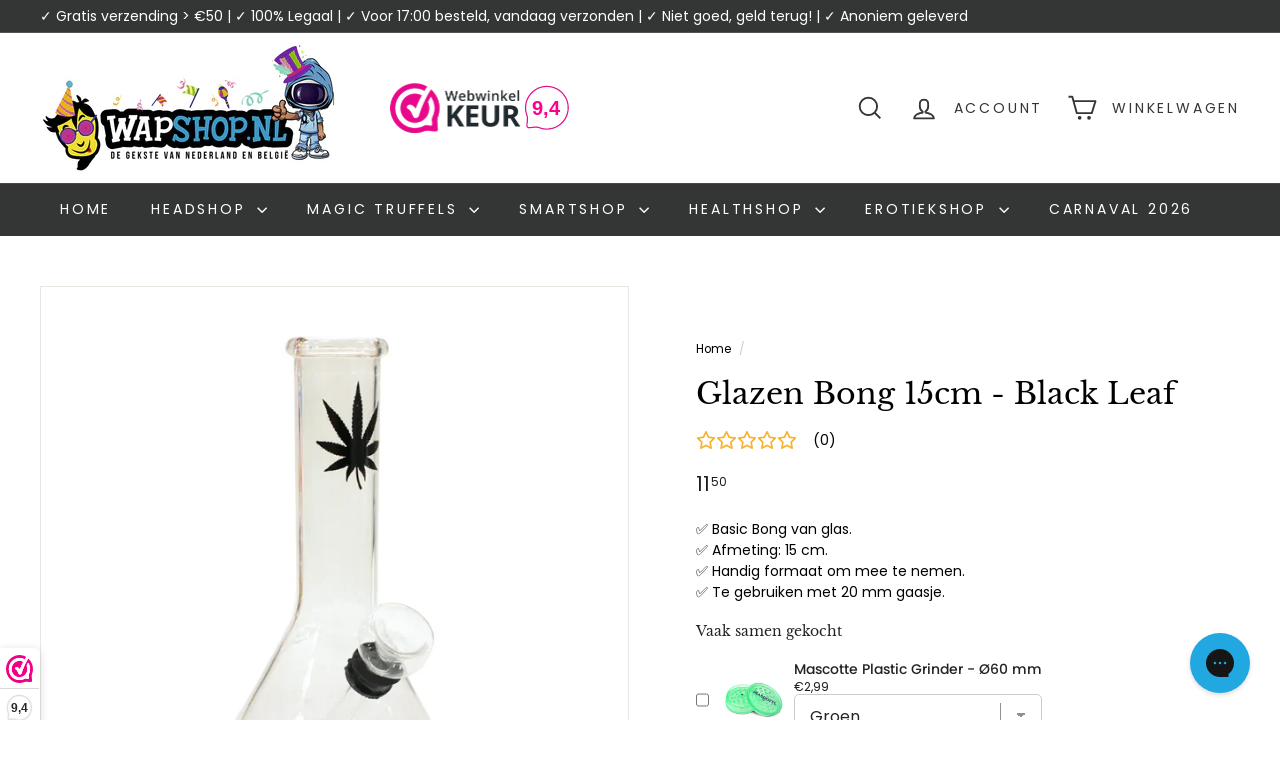

--- FILE ---
content_type: text/html; charset=utf-8
request_url: https://wapshop.nl/products/glazen-bong-18-cm
body_size: 42222
content:
<!doctype html>
<html class="no-js" lang="nl" dir="ltr">
  <head>
    <script async crossorigin fetchpriority="high" src="/cdn/shopifycloud/importmap-polyfill/es-modules-shim.2.4.0.js"></script>
<script data-locksmith>!function(){undefined;!function(){var s=window.Locksmith={},e=document.querySelector('script[type="application/vnd.locksmith+json"]'),n=e&&e.innerHTML;if(s.state={},s.util={},s.loading=!1,n)try{s.state=JSON.parse(n)}catch(d){}if(document.addEventListener&&document.querySelector){var o,a,i,t=[76,79,67,75,83,77,73,84,72,49,49],c=function(){a=t.slice(0)},l="style",r=function(e){e&&27!==e.keyCode&&"click"!==e.type||(document.removeEventListener("keydown",r),document.removeEventListener("click",r),o&&document.body.removeChild(o),o=null)};c(),document.addEventListener("keyup",function(e){if(e.keyCode===a[0]){if(clearTimeout(i),a.shift(),0<a.length)return void(i=setTimeout(c,1e3));c(),r(),(o=document.createElement("div"))[l].width="50%",o[l].maxWidth="1000px",o[l].height="85%",o[l].border="1px rgba(0, 0, 0, 0.2) solid",o[l].background="rgba(255, 255, 255, 0.99)",o[l].borderRadius="4px",o[l].position="fixed",o[l].top="50%",o[l].left="50%",o[l].transform="translateY(-50%) translateX(-50%)",o[l].boxShadow="0 2px 5px rgba(0, 0, 0, 0.3), 0 0 100vh 100vw rgba(0, 0, 0, 0.5)",o[l].zIndex="2147483645";var t=document.createElement("textarea");t.value=JSON.stringify(JSON.parse(n),null,2),t[l].border="none",t[l].display="block",t[l].boxSizing="border-box",t[l].width="100%",t[l].height="100%",t[l].background="transparent",t[l].padding="22px",t[l].fontFamily="monospace",t[l].fontSize="14px",t[l].color="#333",t[l].resize="none",t[l].outline="none",t.readOnly=!0,o.appendChild(t),document.body.appendChild(o),t.addEventListener("click",function(e){e.stopImmediatePropagation()}),t.select(),document.addEventListener("keydown",r),document.addEventListener("click",r)}})}s.isEmbedded=-1!==window.location.search.indexOf("_ab=0&_fd=0&_sc=1"),s.path=s.state.path||window.location.pathname,s.basePath=s.state.locale_root_url.concat("/apps/locksmith").replace(/^\/\//,"/"),s.reloading=!1,s.util.console=window.console||{log:function(){},error:function(){}},s.util.makeUrl=function(e,t){var n,o=s.basePath+e,a=[],i=s.cache();for(n in i)a.push(n+"="+encodeURIComponent(i[n]));for(n in t)a.push(n+"="+encodeURIComponent(t[n]));return s.state.customer_id&&(a.push("customer_id="+encodeURIComponent(s.state.customer_id)),a.push("customer_id_signature="+encodeURIComponent(s.state.customer_id_signature))),o+=(-1===o.indexOf("?")?"?":"&")+a.join("&")},s._initializeCallbacks=[],s.on=function(e,t){if("initialize"!==e)throw'Locksmith.on() currently only supports the "initialize" event';s._initializeCallbacks.push(t)},s.initializeSession=function(e){if(!s.isEmbedded){var t=!1,n=!0,o=!0;(e=e||{}).silent&&(o=n=!(t=!0)),s.ping({silent:t,spinner:n,reload:o,callback:function(){s._initializeCallbacks.forEach(function(e){e()})}})}},s.cache=function(e){var t={};try{var n=function a(e){return(document.cookie.match("(^|; )"+e+"=([^;]*)")||0)[2]};t=JSON.parse(decodeURIComponent(n("locksmith-params")||"{}"))}catch(d){}if(e){for(var o in e)t[o]=e[o];document.cookie="locksmith-params=; expires=Thu, 01 Jan 1970 00:00:00 GMT; path=/",document.cookie="locksmith-params="+encodeURIComponent(JSON.stringify(t))+"; path=/"}return t},s.cache.cart=s.state.cart,s.cache.cartLastSaved=null,s.params=s.cache(),s.util.reload=function(){s.reloading=!0;try{window.location.href=window.location.href.replace(/#.*/,"")}catch(d){s.util.console.error("Preferred reload method failed",d),window.location.reload()}},s.cache.saveCart=function(e){if(!s.cache.cart||s.cache.cart===s.cache.cartLastSaved)return e?e():null;var t=s.cache.cartLastSaved;s.cache.cartLastSaved=s.cache.cart,fetch("/cart/update.js",{method:"POST",headers:{"Content-Type":"application/json",Accept:"application/json"},body:JSON.stringify({attributes:{locksmith:s.cache.cart}})}).then(function(e){if(!e.ok)throw new Error("Cart update failed: "+e.status);return e.json()}).then(function(){e&&e()})["catch"](function(e){if(s.cache.cartLastSaved=t,!s.reloading)throw e})},s.util.spinnerHTML='<style>body{background:#FFF}@keyframes spin{from{transform:rotate(0deg)}to{transform:rotate(360deg)}}#loading{display:flex;width:100%;height:50vh;color:#777;align-items:center;justify-content:center}#loading .spinner{display:block;animation:spin 600ms linear infinite;position:relative;width:50px;height:50px}#loading .spinner-ring{stroke:currentColor;stroke-dasharray:100%;stroke-width:2px;stroke-linecap:round;fill:none}</style><div id="loading"><div class="spinner"><svg width="100%" height="100%"><svg preserveAspectRatio="xMinYMin"><circle class="spinner-ring" cx="50%" cy="50%" r="45%"></circle></svg></svg></div></div>',s.util.clobberBody=function(e){document.body.innerHTML=e},s.util.clobberDocument=function(e){e.responseText&&(e=e.responseText),document.documentElement&&document.removeChild(document.documentElement);var t=document.open("text/html","replace");t.writeln(e),t.close(),setTimeout(function(){var e=t.querySelector("[autofocus]");e&&e.focus()},100)},s.util.serializeForm=function(e){if(e&&"FORM"===e.nodeName){var t,n,o={};for(t=e.elements.length-1;0<=t;t-=1)if(""!==e.elements[t].name)switch(e.elements[t].nodeName){case"INPUT":switch(e.elements[t].type){default:case"text":case"hidden":case"password":case"button":case"reset":case"submit":o[e.elements[t].name]=e.elements[t].value;break;case"checkbox":case"radio":e.elements[t].checked&&(o[e.elements[t].name]=e.elements[t].value);break;case"file":}break;case"TEXTAREA":o[e.elements[t].name]=e.elements[t].value;break;case"SELECT":switch(e.elements[t].type){case"select-one":o[e.elements[t].name]=e.elements[t].value;break;case"select-multiple":for(n=e.elements[t].options.length-1;0<=n;n-=1)e.elements[t].options[n].selected&&(o[e.elements[t].name]=e.elements[t].options[n].value)}break;case"BUTTON":switch(e.elements[t].type){case"reset":case"submit":case"button":o[e.elements[t].name]=e.elements[t].value}}return o}},s.util.on=function(e,i,s,t){t=t||document;var c="locksmith-"+e+i,n=function(e){var t=e.target,n=e.target.parentElement,o=t&&t.className&&(t.className.baseVal||t.className)||"",a=n&&n.className&&(n.className.baseVal||n.className)||"";("string"==typeof o&&-1!==o.split(/\s+/).indexOf(i)||"string"==typeof a&&-1!==a.split(/\s+/).indexOf(i))&&!e[c]&&(e[c]=!0,s(e))};t.attachEvent?t.attachEvent(e,n):t.addEventListener(e,n,!1)},s.util.enableActions=function(e){s.util.on("click","locksmith-action",function(e){e.preventDefault();var t=e.target;t.dataset.confirmWith&&!confirm(t.dataset.confirmWith)||(t.disabled=!0,t.innerText=t.dataset.disableWith,s.post("/action",t.dataset.locksmithParams,{spinner:!1,type:"text",success:function(e){(e=JSON.parse(e.responseText)).message&&alert(e.message),s.util.reload()}}))},e)},s.util.inject=function(e,t){var n=["data","locksmith","append"];if(-1!==t.indexOf(n.join("-"))){var o=document.createElement("div");o.innerHTML=t,e.appendChild(o)}else e.innerHTML=t;var a,i,s=e.querySelectorAll("script");for(i=0;i<s.length;++i){a=s[i];var c=document.createElement("script");if(a.type&&(c.type=a.type),a.src)c.src=a.src;else{var l=document.createTextNode(a.innerHTML);c.appendChild(l)}e.appendChild(c)}var r=e.querySelector("[autofocus]");r&&r.focus()},s.post=function(e,t,n){!1!==(n=n||{}).spinner&&s.util.clobberBody(s.util.spinnerHTML);var o={};n.container===document?(o.layout=1,n.success=function(e){s.util.clobberDocument(e)}):n.container&&(o.layout=0,n.success=function(e){var t=document.getElementById(n.container);s.util.inject(t,e),t.id===t.firstChild.id&&t.parentElement.replaceChild(t.firstChild,t)}),n.form_type&&(t.form_type=n.form_type),n.include_layout_classes!==undefined&&(t.include_layout_classes=n.include_layout_classes),n.lock_id!==undefined&&(t.lock_id=n.lock_id),s.loading=!0;var a=s.util.makeUrl(e,o),i="json"===n.type||"text"===n.type;fetch(a,{method:"POST",headers:{"Content-Type":"application/json",Accept:i?"application/json":"text/html"},body:JSON.stringify(t)}).then(function(e){if(!e.ok)throw new Error("Request failed: "+e.status);return e.text()}).then(function(e){var t=n.success||s.util.clobberDocument;t(i?{responseText:e}:e)})["catch"](function(e){if(!s.reloading)if("dashboard.weglot.com"!==window.location.host){if(!n.silent)throw alert("Something went wrong! Please refresh and try again."),e;console.error(e)}else console.error(e)})["finally"](function(){s.loading=!1})},s.postResource=function(e,t){e.path=s.path,e.search=window.location.search,e.state=s.state,e.passcode&&(e.passcode=e.passcode.trim()),e.email&&(e.email=e.email.trim()),e.state.cart=s.cache.cart,e.locksmith_json=s.jsonTag,e.locksmith_json_signature=s.jsonTagSignature,s.post("/resource",e,t)},s.ping=function(e){if(!s.isEmbedded){e=e||{};var t=function(){e.reload?s.util.reload():"function"==typeof e.callback&&e.callback()};s.post("/ping",{path:s.path,search:window.location.search,state:s.state},{spinner:!!e.spinner,silent:"undefined"==typeof e.silent||e.silent,type:"text",success:function(e){e&&e.responseText?((e=JSON.parse(e.responseText)).messages&&0<e.messages.length&&s.showMessages(e.messages),e.cart&&s.cache.cart!==e.cart?(s.cache.cart=e.cart,s.cache.saveCart(function(){t(),e.cart&&e.cart.match(/^.+:/)&&s.util.reload()})):t()):console.error("[Locksmith] Invalid result in ping callback:",e)}})}},s.timeoutMonitor=function(){var e=s.cache.cart;s.ping({callback:function(){e!==s.cache.cart||setTimeout(function(){s.timeoutMonitor()},6e4)}})},s.showMessages=function(e){var t=document.createElement("div");t.style.position="fixed",t.style.left=0,t.style.right=0,t.style.bottom="-50px",t.style.opacity=0,t.style.background="#191919",t.style.color="#ddd",t.style.transition="bottom 0.2s, opacity 0.2s",t.style.zIndex=999999,t.innerHTML="        <style>          .locksmith-ab .locksmith-b { display: none; }          .locksmith-ab.toggled .locksmith-b { display: flex; }          .locksmith-ab.toggled .locksmith-a { display: none; }          .locksmith-flex { display: flex; flex-wrap: wrap; justify-content: space-between; align-items: center; padding: 10px 20px; }          .locksmith-message + .locksmith-message { border-top: 1px #555 solid; }          .locksmith-message a { color: inherit; font-weight: bold; }          .locksmith-message a:hover { color: inherit; opacity: 0.8; }          a.locksmith-ab-toggle { font-weight: inherit; text-decoration: underline; }          .locksmith-text { flex-grow: 1; }          .locksmith-cta { flex-grow: 0; text-align: right; }          .locksmith-cta button { transform: scale(0.8); transform-origin: left; }          .locksmith-cta > * { display: block; }          .locksmith-cta > * + * { margin-top: 10px; }          .locksmith-message a.locksmith-close { flex-grow: 0; text-decoration: none; margin-left: 15px; font-size: 30px; font-family: monospace; display: block; padding: 2px 10px; }                    @media screen and (max-width: 600px) {            .locksmith-wide-only { display: none !important; }            .locksmith-flex { padding: 0 15px; }            .locksmith-flex > * { margin-top: 5px; margin-bottom: 5px; }            .locksmith-cta { text-align: left; }          }                    @media screen and (min-width: 601px) {            .locksmith-narrow-only { display: none !important; }          }        </style>      "+e.map(function(e){return'<div class="locksmith-message">'+e+"</div>"}).join(""),document.body.appendChild(t),document.body.style.position="relative",document.body.parentElement.style.paddingBottom=t.offsetHeight+"px",setTimeout(function(){t.style.bottom=0,t.style.opacity=1},50),s.util.on("click","locksmith-ab-toggle",function(e){e.preventDefault();for(var t=e.target.parentElement;-1===t.className.split(" ").indexOf("locksmith-ab");)t=t.parentElement;-1!==t.className.split(" ").indexOf("toggled")?t.className=t.className.replace("toggled",""):t.className=t.className+" toggled"}),s.util.enableActions(t)}}()}();</script>
      <script data-locksmith>Locksmith.cache.cart=null</script>

  <script data-locksmith>Locksmith.jsonTag=null;Locksmith.jsonTagSignature=null</script>
        <script src="https://code.jquery.com/jquery-3.2.1.min.js"></script>
    <meta charset="utf-8">
    <meta http-equiv="X-UA-Compatible" content="IE=edge,chrome=1">
<meta name="viewport" content="width=device-width,initial-scale=1">
<meta name="theme-color" content="#22a8e0">




  <link rel="canonical" href="https://wapshop.nl/products/glazen-bong-18-cm">


    <link rel="preconnect" href="https://fonts.shopifycdn.com" crossorigin>
    <link rel="dns-prefetch" href="https://ajax.googleapis.com">
    <link rel="dns-prefetch" href="https://maps.googleapis.com">
    <link rel="dns-prefetch" href="https://maps.gstatic.com"><link rel="shortcut icon" href="//wapshop.nl/cdn/shop/files/Wapshop_32x32.jpg?v=1642065390" type="image/png">
<title>Glazen Bong 15 cm kopen - Wapshop.nl - Discreet geleverd</title>
<meta name="description" content="Compacte glazen bong van 15 cm. Perfect voor beginners, discreet gebruik. Puurder roken, makkelijk schoonmaken. Bestel direct bij Wapshop.nl.">

<meta property="og:site_name" content="Wapshop">
<meta property="og:url" content="https://wapshop.nl/products/glazen-bong-18-cm"><meta property="og:title" content="Glazen Bong 15cm - Black Leaf">
<meta property="og:type" content="product">
<meta property="og:description" content="Compacte glazen bong van 15 cm. Perfect voor beginners, discreet gebruik. Puurder roken, makkelijk schoonmaken. Bestel direct bij Wapshop.nl.">
<meta property="og:image" content="http://wapshop.nl/cdn/shop/files/Classic-glass-bong-15-cm-Black-leaf.png?v=1765390781">
<meta property="og:image:secure_url" content="https://wapshop.nl/cdn/shop/files/Classic-glass-bong-15-cm-Black-leaf.png?v=1765390781">
<meta property="og:image:width" content="659">
  <meta property="og:image:height" content="664"><meta name="twitter:site" content="@Wapshopnl">
<meta name="twitter:card" content="summary_large_image"><meta name="twitter:title" content="Glazen Bong 15cm - Black Leaf">
<meta name="twitter:description" content="Compacte glazen bong van 15 cm. Perfect voor beginners, discreet gebruik. Puurder roken, makkelijk schoonmaken. Bestel direct bij Wapshop.nl.">

<style data-shopify>@font-face {
  font-family: "Libre Baskerville";
  font-weight: 400;
  font-style: normal;
  font-display: swap;
  src: url("//wapshop.nl/cdn/fonts/libre_baskerville/librebaskerville_n4.2ec9ee517e3ce28d5f1e6c6e75efd8a97e59c189.woff2") format("woff2"),
       url("//wapshop.nl/cdn/fonts/libre_baskerville/librebaskerville_n4.323789551b85098885c8eccedfb1bd8f25f56007.woff") format("woff");
}

  @font-face {
  font-family: Poppins;
  font-weight: 400;
  font-style: normal;
  font-display: swap;
  src: url("//wapshop.nl/cdn/fonts/poppins/poppins_n4.0ba78fa5af9b0e1a374041b3ceaadf0a43b41362.woff2") format("woff2"),
       url("//wapshop.nl/cdn/fonts/poppins/poppins_n4.214741a72ff2596839fc9760ee7a770386cf16ca.woff") format("woff");
}


  @font-face {
  font-family: Poppins;
  font-weight: 600;
  font-style: normal;
  font-display: swap;
  src: url("//wapshop.nl/cdn/fonts/poppins/poppins_n6.aa29d4918bc243723d56b59572e18228ed0786f6.woff2") format("woff2"),
       url("//wapshop.nl/cdn/fonts/poppins/poppins_n6.5f815d845fe073750885d5b7e619ee00e8111208.woff") format("woff");
}

  @font-face {
  font-family: Poppins;
  font-weight: 400;
  font-style: italic;
  font-display: swap;
  src: url("//wapshop.nl/cdn/fonts/poppins/poppins_i4.846ad1e22474f856bd6b81ba4585a60799a9f5d2.woff2") format("woff2"),
       url("//wapshop.nl/cdn/fonts/poppins/poppins_i4.56b43284e8b52fc64c1fd271f289a39e8477e9ec.woff") format("woff");
}

  @font-face {
  font-family: Poppins;
  font-weight: 600;
  font-style: italic;
  font-display: swap;
  src: url("//wapshop.nl/cdn/fonts/poppins/poppins_i6.bb8044d6203f492888d626dafda3c2999253e8e9.woff2") format("woff2"),
       url("//wapshop.nl/cdn/fonts/poppins/poppins_i6.e233dec1a61b1e7dead9f920159eda42280a02c3.woff") format("woff");
}

</style><link href="//wapshop.nl/cdn/shop/t/16/assets/components.css?v=43712827778144619181745488627" rel="stylesheet" type="text/css" media="all" />

<style data-shopify>:root {
    --color-body: #ffffff;
    --color-body-alpha-005: rgba(255, 255, 255, 0.05);
    --color-body-dim: #f2f2f2;

    --color-border: #e8e8e1;

    --color-button-primary: #22a8e0;
    --color-button-primary-light: #4fbae6;
    --color-button-primary-dim: #1d98cc;
    --color-button-primary-text: #ffffff;

    --color-cart-dot: #22a8e0;
    --color-cart-dot-text: #fff;

    --color-footer: #343535;
    --color-footer-border: #e8e8e1;
    --color-footer-text: #ffffff;

    --color-link: #000000;

    --color-modal-bg: rgba(231, 231, 231, 0.6);

    --color-nav: #ffffff;
    --color-nav-search: #ffffff;
    --color-nav-text: #ffffff;

    --color-price: #1c1d1d;

    --color-sale-tag: #ba4444;
    --color-sale-tag-text: #ffffff;

    --color-scheme-1-text: #000000;
    --color-scheme-1-bg: #ffffff;
    --color-scheme-2-text: #ffffff;
    --color-scheme-2-bg: #22a8e0;
    --color-scheme-3-text: #000000;
    --color-scheme-3-bg: #ffffff;

    --color-text-body: #000000;
    --color-text-body-alpha-005: rgba(0, 0, 0, 0.05);
    --color-text-body-alpha-008: rgba(0, 0, 0, 0.08);
    --color-text-savings: #ba4444;

    --color-toolbar: #343535;
    --color-toolbar-text: #ffffff;

    --url-ico-select: url(//wapshop.nl/cdn/shop/t/16/assets/ico-select.svg);
    --url-swirl-svg: url(//wapshop.nl/cdn/shop/t/16/assets/swirl.svg);

    --header-padding-bottom: 0;

    --page-top-padding: 35px;
    --page-narrow: 780px;
    --page-width-padding: 40px;
    --grid-gutter: 22px;
    --index-section-padding: 60px;
    --section-header-bottom: 40px;
    --collapsible-icon-width: 12px;

    --size-chart-margin: 30px 0;
    --size-chart-icon-margin: 5px;

    --newsletter-reminder-padding: 20px 30px 20px 25px;

    --text-frame-margin: 10px;

    /*Shop Pay Installments*/
    --color-body-text: #000000;
    --color-body: #ffffff;
    --color-bg: #ffffff;

    --type-header-primary: "Libre Baskerville";
    --type-header-fallback: serif;
    --type-header-size: 35px;
    --type-header-weight: 400;
    --type-header-line-height: 1.2;
    --type-header-spacing: 0.0em;

    
      --type-header-transform: none;
    

    --type-base-primary:Poppins;
    --type-base-fallback:sans-serif;
    --type-base-size: 14px;
    --type-base-weight: 400;
    --type-base-spacing: 0.0em;
    --type-base-line-height: 1.5;

    --color-small-image-bg: #ffffff;
    --color-small-image-bg-dark: #f7f7f7;
    --color-large-image-bg: #e7e7e7;
    --color-large-image-bg-light: #ffffff;

    --icon-stroke-width: 4px;
    --icon-stroke-line-join: round;

    
      --button-radius: 50px;
      --button-padding: 11px 25px;
    

    
      --roundness: 20px;
    

    
      --grid-thickness: 0;
    

    --product-tile-margin: 10%;
    --collection-tile-margin: 0%;

    --swatch-size: 40px;

    
      --swatch-border-radius: 50%;
    
  }

  @media screen and (max-width: 768px) {
    :root {
      --page-top-padding: 15px;
      --page-narrow: 330px;
      --page-width-padding: 17px;
      --grid-gutter: 16px;
      --index-section-padding: 40px;
      --section-header-bottom: 25px;
      --collapsible-icon-width: 10px;
      --text-frame-margin: 7px;
      --type-base-size: 12px;

      
        --roundness: 15px;
        --button-padding: 9px 25px;
      
    }
  }</style><link href="//wapshop.nl/cdn/shop/t/16/assets/overrides.css?v=22777653670148856341745488628" rel="stylesheet" type="text/css" media="all" />
<style data-shopify>:root {
        --product-grid-padding: 12px;
      }</style><script>
      document.documentElement.className = document.documentElement.className.replace('no-js', 'js');

      window.theme = window.theme || {};

      theme.settings = {
        themeName: 'Expanse',
        themeVersion: '6.1.0', // x-release-please-version
      };
    </script><script type="importmap">
{
  "imports": {
    "@archetype-themes/custom-elements/base-media": "//wapshop.nl/cdn/shop/t/16/assets/base-media.js?v=180215418933095669231745488626",
    "@archetype-themes/custom-elements/disclosure": "//wapshop.nl/cdn/shop/t/16/assets/disclosure.js?v=182459945533096787091745488627",
    "@archetype-themes/custom-elements/header-search": "//wapshop.nl/cdn/shop/t/16/assets/header-search.js?v=14790263600647437351745488627",
    "@archetype-themes/custom-elements/product-recommendations": "//wapshop.nl/cdn/shop/t/16/assets/product-recommendations.js?v=76410797257285949611745488628",
    "@archetype-themes/custom-elements/swatches": "//wapshop.nl/cdn/shop/t/16/assets/swatches.js?v=115748111205220542111745488628",
    "@archetype-themes/custom-elements/theme-element": "//wapshop.nl/cdn/shop/t/16/assets/theme-element.js?v=23783870107938227301745488629",
    "@archetype-themes/modules/cart-form": "//wapshop.nl/cdn/shop/t/16/assets/cart-form.js?v=112467115607385685851745488627",
    "@archetype-themes/modules/clone-footer": "//wapshop.nl/cdn/shop/t/16/assets/clone-footer.js?v=65189253863211222311745488627",
    "@archetype-themes/modules/collection-sidebar": "//wapshop.nl/cdn/shop/t/16/assets/collection-sidebar.js?v=1325888889692973131745488627",
    "@archetype-themes/modules/drawers": "//wapshop.nl/cdn/shop/t/16/assets/drawers.js?v=133655453772475736011745488627",
    "@archetype-themes/modules/modal": "//wapshop.nl/cdn/shop/t/16/assets/modal.js?v=158707362359803246971745488627",
    "@archetype-themes/modules/nav-dropdown": "//wapshop.nl/cdn/shop/t/16/assets/nav-dropdown.js?v=161891049847192907061745488627",
    "@archetype-themes/modules/photoswipe": "//wapshop.nl/cdn/shop/t/16/assets/photoswipe.js?v=26893319410327140681745488628",
    "@archetype-themes/modules/slideshow": "//wapshop.nl/cdn/shop/t/16/assets/slideshow.js?v=126977017077271715931745488628",
    "@archetype-themes/utils/a11y": "//wapshop.nl/cdn/shop/t/16/assets/a11y.js?v=42141139595583154601745488626",
    "@archetype-themes/utils/ajax-renderer": "//wapshop.nl/cdn/shop/t/16/assets/ajax-renderer.js?v=17957378971572593961745488626",
    "@archetype-themes/utils/currency": "//wapshop.nl/cdn/shop/t/16/assets/currency.js?v=93335643952206747231745488627",
    "@archetype-themes/utils/events": "//wapshop.nl/cdn/shop/t/16/assets/events.js?v=41484686344495800011745488627",
    "@archetype-themes/utils/product-loader": "//wapshop.nl/cdn/shop/t/16/assets/product-loader.js?v=71947287259713254281745488628",
    "@archetype-themes/utils/resource-loader": "//wapshop.nl/cdn/shop/t/16/assets/resource-loader.js?v=81301169148003274841745488628",
    "@archetype-themes/utils/storage": "//wapshop.nl/cdn/shop/t/16/assets/storage.js?v=165714144265540632071745488628",
    "@archetype-themes/utils/theme-editor-event-handler-mixin": "//wapshop.nl/cdn/shop/t/16/assets/theme-editor-event-handler-mixin.js?v=114462069356338668731745488629",
    "@archetype-themes/utils/utils": "//wapshop.nl/cdn/shop/t/16/assets/utils.js?v=117964846174238173191745488629",
    "@archetype-themes/vendors/flickity": "//wapshop.nl/cdn/shop/t/16/assets/flickity.js?v=180040601754775719741745488627",
    "@archetype-themes/vendors/flickity-fade": "//wapshop.nl/cdn/shop/t/16/assets/flickity-fade.js?v=7618156608010510071745488627",
    "@archetype-themes/vendors/in-view": "//wapshop.nl/cdn/shop/t/16/assets/in-view.js?v=158303221847540477331745488627",
    "@archetype-themes/vendors/photoswipe-ui-default.min": "//wapshop.nl/cdn/shop/t/16/assets/photoswipe-ui-default.min.js?v=153569421128418950921745488628",
    "@archetype-themes/vendors/photoswipe.min": "//wapshop.nl/cdn/shop/t/16/assets/photoswipe.min.js?v=159595140210348923361745488628",
    "components/add-to-cart": "//wapshop.nl/cdn/shop/t/16/assets/add-to-cart.js?v=157761415605003885381745488626",
    "components/announcement-bar": "//wapshop.nl/cdn/shop/t/16/assets/announcement-bar.js?v=121029201872210647121745488626",
    "components/block-buy-buttons": "//wapshop.nl/cdn/shop/t/16/assets/block-buy-buttons.js?v=56380689241029412871745488626",
    "components/block-price": "//wapshop.nl/cdn/shop/t/16/assets/block-price.js?v=174793000406617112591745488626",
    "components/block-variant-picker": "//wapshop.nl/cdn/shop/t/16/assets/block-variant-picker.js?v=100675464509634971691745488626",
    "components/cart-note": "//wapshop.nl/cdn/shop/t/16/assets/cart-note.js?v=56198602689862001351745488627",
    "components/close-cart": "//wapshop.nl/cdn/shop/t/16/assets/close-cart.js?v=122851508247342011791745488627",
    "components/collapsible": "//wapshop.nl/cdn/shop/t/16/assets/collapsible.js?v=177773173634684916621745488627",
    "components/collection-mobile-filters": "//wapshop.nl/cdn/shop/t/16/assets/collection-mobile-filters.js?v=141085733159431533581745488627",
    "components/gift-card-recipient-form": "//wapshop.nl/cdn/shop/t/16/assets/gift-card-recipient-form.js?v=25114532869471163621745488627",
    "components/header-cart-drawer": "//wapshop.nl/cdn/shop/t/16/assets/header-cart-drawer.js?v=10438076937880405391745488627",
    "components/header-drawer": "//wapshop.nl/cdn/shop/t/16/assets/header-drawer.js?v=12194218155632391321745488627",
    "components/header-mobile-nav": "//wapshop.nl/cdn/shop/t/16/assets/header-mobile-nav.js?v=77324086688366174111745488627",
    "components/header-nav": "//wapshop.nl/cdn/shop/t/16/assets/header-nav.js?v=134448756228213604281745488627",
    "components/item-grid": "//wapshop.nl/cdn/shop/t/16/assets/item-grid.js?v=109905781791598941741745488627",
    "components/map": "//wapshop.nl/cdn/shop/t/16/assets/map.js?v=113321260895345124881745488627",
    "components/model-media": "//wapshop.nl/cdn/shop/t/16/assets/model-media.js?v=72293555598817173731745488627",
    "components/newsletter-reminder": "//wapshop.nl/cdn/shop/t/16/assets/newsletter-reminder.js?v=35744343425145152751745488627",
    "components/parallax-image": "//wapshop.nl/cdn/shop/t/16/assets/parallax-image.js?v=59188309605188605141745488628",
    "components/predictive-search": "//wapshop.nl/cdn/shop/t/16/assets/predictive-search.js?v=165210660372665716981745488628",
    "components/price-range": "//wapshop.nl/cdn/shop/t/16/assets/price-range.js?v=87243038936141742371745488628",
    "components/product-images": "//wapshop.nl/cdn/shop/t/16/assets/product-images.js?v=101208797313625026491745488628",
    "components/product-inventory": "//wapshop.nl/cdn/shop/t/16/assets/product-inventory.js?v=69607211263097186841745488628",
    "components/quantity-selector": "//wapshop.nl/cdn/shop/t/16/assets/quantity-selector.js?v=29811676615099985201745488628",
    "components/quick-add": "//wapshop.nl/cdn/shop/t/16/assets/quick-add.js?v=112070224713420499361745488628",
    "components/quick-shop": "//wapshop.nl/cdn/shop/t/16/assets/quick-shop.js?v=169214600794817870211745488628",
    "components/rte": "//wapshop.nl/cdn/shop/t/16/assets/rte.js?v=175428553801475883871745488628",
    "components/section-advanced-accordion": "//wapshop.nl/cdn/shop/t/16/assets/section-advanced-accordion.js?v=172994900201510659141745488628",
    "components/section-age-verification-popup": "//wapshop.nl/cdn/shop/t/16/assets/section-age-verification-popup.js?v=133696332194319723851745488628",
    "components/section-background-image-text": "//wapshop.nl/cdn/shop/t/16/assets/section-background-image-text.js?v=21722524035606903071745488628",
    "components/section-collection-header": "//wapshop.nl/cdn/shop/t/16/assets/section-collection-header.js?v=38468508189529151931745488628",
    "components/section-countdown": "//wapshop.nl/cdn/shop/t/16/assets/section-countdown.js?v=75237863181774550081745488628",
    "components/section-footer": "//wapshop.nl/cdn/shop/t/16/assets/section-footer.js?v=148713697742347807881745488628",
    "components/section-header": "//wapshop.nl/cdn/shop/t/16/assets/section-header.js?v=146891184291599232001745488628",
    "components/section-hotspots": "//wapshop.nl/cdn/shop/t/16/assets/section-hotspots.js?v=123038301200020945031745488628",
    "components/section-image-compare": "//wapshop.nl/cdn/shop/t/16/assets/section-image-compare.js?v=84708806597935999591745488628",
    "components/section-main-addresses": "//wapshop.nl/cdn/shop/t/16/assets/section-main-addresses.js?v=38269558316828166111745488628",
    "components/section-main-cart": "//wapshop.nl/cdn/shop/t/16/assets/section-main-cart.js?v=104282612614769570861745488628",
    "components/section-main-login": "//wapshop.nl/cdn/shop/t/16/assets/section-main-login.js?v=141583384861984065451745488628",
    "components/section-more-products-vendor": "//wapshop.nl/cdn/shop/t/16/assets/section-more-products-vendor.js?v=139037179476081649891745488628",
    "components/section-newsletter-popup": "//wapshop.nl/cdn/shop/t/16/assets/section-newsletter-popup.js?v=14748164573072822331745488628",
    "components/section-password-header": "//wapshop.nl/cdn/shop/t/16/assets/section-password-header.js?v=180461259096248157561745488628",
    "components/section-recently-viewed": "//wapshop.nl/cdn/shop/t/16/assets/section-recently-viewed.js?v=55908193119123770971745488628",
    "components/section-testimonials": "//wapshop.nl/cdn/shop/t/16/assets/section-testimonials.js?v=1105492954700041671745488628",
    "components/store-availability": "//wapshop.nl/cdn/shop/t/16/assets/store-availability.js?v=3599424513449990531745488628",
    "components/theme-editor": "//wapshop.nl/cdn/shop/t/16/assets/theme-editor.js?v=7962243367912863361745488629",
    "components/toggle-cart": "//wapshop.nl/cdn/shop/t/16/assets/toggle-cart.js?v=38431333347854231931745488629",
    "components/toggle-menu": "//wapshop.nl/cdn/shop/t/16/assets/toggle-menu.js?v=184417730195572818991745488629",
    "components/toggle-search": "//wapshop.nl/cdn/shop/t/16/assets/toggle-search.js?v=152152935064256525541745488629",
    "components/tool-tip": "//wapshop.nl/cdn/shop/t/16/assets/tool-tip.js?v=111952048857288946281745488629",
    "components/tool-tip-trigger": "//wapshop.nl/cdn/shop/t/16/assets/tool-tip-trigger.js?v=51579085798980736711745488629",
    "components/variant-sku": "//wapshop.nl/cdn/shop/t/16/assets/variant-sku.js?v=181636493864733257641745488629",
    "components/video-media": "//wapshop.nl/cdn/shop/t/16/assets/video-media.js?v=117747228584985477391745488629",
    "nouislider": "//wapshop.nl/cdn/shop/t/16/assets/nouislider.js?v=100438778919154896961745488627"
  }
}
</script>
<script>
  if (!(HTMLScriptElement.supports && HTMLScriptElement.supports('importmap'))) {
    const el = document.createElement('script')
    el.async = true
    el.src = "//wapshop.nl/cdn/shop/t/16/assets/es-module-shims.min.js?v=3197203922110785981745488627"
    document.head.appendChild(el)
  }
</script>

<script type="module" src="//wapshop.nl/cdn/shop/t/16/assets/is-land.min.js?v=92343381495565747271746026077"></script>



<script type="module">
  try {
    const importMap = document.querySelector('script[type="importmap"]')
    const importMapJson = JSON.parse(importMap.textContent)
    const importMapModules = Object.values(importMapJson.imports)
    for (let i = 0; i < importMapModules.length; i++) {
      const link = document.createElement('link')
      link.rel = 'modulepreload'
      link.href = importMapModules[i]
      document.head.appendChild(link)
    }
  } catch (e) {
    console.error(e)
  }
</script>

<script>window.performance && window.performance.mark && window.performance.mark('shopify.content_for_header.start');</script><meta name="google-site-verification" content="bg_k3jksNJoRn2TyeM3UdU8nLjLdresjeyqkLbfRDQc">
<meta name="google-site-verification" content="xbfgcHbnCCbYeHgi3altNWr3gUF6km_8jFiVO68_K_Q">
<meta id="shopify-digital-wallet" name="shopify-digital-wallet" content="/59395473565/digital_wallets/dialog">
<link rel="alternate" type="application/json+oembed" href="https://wapshop.nl/products/glazen-bong-18-cm.oembed">
<script async="async" src="/checkouts/internal/preloads.js?locale=nl-NL"></script>
<script id="shopify-features" type="application/json">{"accessToken":"e96def747db030b0007ff18074fef82e","betas":["rich-media-storefront-analytics"],"domain":"wapshop.nl","predictiveSearch":true,"shopId":59395473565,"locale":"nl"}</script>
<script>var Shopify = Shopify || {};
Shopify.shop = "good-mood-shops.myshopify.com";
Shopify.locale = "nl";
Shopify.currency = {"active":"EUR","rate":"1.0"};
Shopify.country = "NL";
Shopify.theme = {"name":"Expanse versie 6.1.0","id":179610583366,"schema_name":"Expanse","schema_version":"6.1.0","theme_store_id":902,"role":"main"};
Shopify.theme.handle = "null";
Shopify.theme.style = {"id":null,"handle":null};
Shopify.cdnHost = "wapshop.nl/cdn";
Shopify.routes = Shopify.routes || {};
Shopify.routes.root = "/";</script>
<script type="module">!function(o){(o.Shopify=o.Shopify||{}).modules=!0}(window);</script>
<script>!function(o){function n(){var o=[];function n(){o.push(Array.prototype.slice.apply(arguments))}return n.q=o,n}var t=o.Shopify=o.Shopify||{};t.loadFeatures=n(),t.autoloadFeatures=n()}(window);</script>
<script id="shop-js-analytics" type="application/json">{"pageType":"product"}</script>
<script defer="defer" async type="module" src="//wapshop.nl/cdn/shopifycloud/shop-js/modules/v2/client.init-shop-cart-sync_CwGft62q.nl.esm.js"></script>
<script defer="defer" async type="module" src="//wapshop.nl/cdn/shopifycloud/shop-js/modules/v2/chunk.common_BAeYDmFP.esm.js"></script>
<script defer="defer" async type="module" src="//wapshop.nl/cdn/shopifycloud/shop-js/modules/v2/chunk.modal_B9qqLDBC.esm.js"></script>
<script type="module">
  await import("//wapshop.nl/cdn/shopifycloud/shop-js/modules/v2/client.init-shop-cart-sync_CwGft62q.nl.esm.js");
await import("//wapshop.nl/cdn/shopifycloud/shop-js/modules/v2/chunk.common_BAeYDmFP.esm.js");
await import("//wapshop.nl/cdn/shopifycloud/shop-js/modules/v2/chunk.modal_B9qqLDBC.esm.js");

  window.Shopify.SignInWithShop?.initShopCartSync?.({"fedCMEnabled":true,"windoidEnabled":true});

</script>
<script>(function() {
  var isLoaded = false;
  function asyncLoad() {
    if (isLoaded) return;
    isLoaded = true;
    var urls = ["https:\/\/easygdpr.b-cdn.net\/v\/1553540745\/gdpr.min.js?shop=good-mood-shops.myshopify.com","https:\/\/servicepoints.sendcloud.sc\/shops\/shopify\/embed\/01e6c2be-72ea-4e32-924a-c49088d2ca2b.js?shop=good-mood-shops.myshopify.com","https:\/\/api.omegatheme.com\/age-verifier\/ageverifier.js?shop=good-mood-shops.myshopify.com","https:\/\/trust.conversionbear.com\/script?app=trust_badge\u0026shop=good-mood-shops.myshopify.com"];
    for (var i = 0; i < urls.length; i++) {
      var s = document.createElement('script');
      s.type = 'text/javascript';
      s.async = true;
      s.src = urls[i];
      var x = document.getElementsByTagName('script')[0];
      x.parentNode.insertBefore(s, x);
    }
  };
  if(window.attachEvent) {
    window.attachEvent('onload', asyncLoad);
  } else {
    window.addEventListener('load', asyncLoad, false);
  }
})();</script>
<script id="__st">var __st={"a":59395473565,"offset":3600,"reqid":"32f11f9d-e99b-4ee4-a3a8-834073831ae9-1769070425","pageurl":"wapshop.nl\/products\/glazen-bong-18-cm","u":"1dbe8ea326d5","p":"product","rtyp":"product","rid":7261537009821};</script>
<script>window.ShopifyPaypalV4VisibilityTracking = true;</script>
<script id="captcha-bootstrap">!function(){'use strict';const t='contact',e='account',n='new_comment',o=[[t,t],['blogs',n],['comments',n],[t,'customer']],c=[[e,'customer_login'],[e,'guest_login'],[e,'recover_customer_password'],[e,'create_customer']],r=t=>t.map((([t,e])=>`form[action*='/${t}']:not([data-nocaptcha='true']) input[name='form_type'][value='${e}']`)).join(','),a=t=>()=>t?[...document.querySelectorAll(t)].map((t=>t.form)):[];function s(){const t=[...o],e=r(t);return a(e)}const i='password',u='form_key',d=['recaptcha-v3-token','g-recaptcha-response','h-captcha-response',i],f=()=>{try{return window.sessionStorage}catch{return}},m='__shopify_v',_=t=>t.elements[u];function p(t,e,n=!1){try{const o=window.sessionStorage,c=JSON.parse(o.getItem(e)),{data:r}=function(t){const{data:e,action:n}=t;return t[m]||n?{data:e,action:n}:{data:t,action:n}}(c);for(const[e,n]of Object.entries(r))t.elements[e]&&(t.elements[e].value=n);n&&o.removeItem(e)}catch(o){console.error('form repopulation failed',{error:o})}}const l='form_type',E='cptcha';function T(t){t.dataset[E]=!0}const w=window,h=w.document,L='Shopify',v='ce_forms',y='captcha';let A=!1;((t,e)=>{const n=(g='f06e6c50-85a8-45c8-87d0-21a2b65856fe',I='https://cdn.shopify.com/shopifycloud/storefront-forms-hcaptcha/ce_storefront_forms_captcha_hcaptcha.v1.5.2.iife.js',D={infoText:'Beschermd door hCaptcha',privacyText:'Privacy',termsText:'Voorwaarden'},(t,e,n)=>{const o=w[L][v],c=o.bindForm;if(c)return c(t,g,e,D).then(n);var r;o.q.push([[t,g,e,D],n]),r=I,A||(h.body.append(Object.assign(h.createElement('script'),{id:'captcha-provider',async:!0,src:r})),A=!0)});var g,I,D;w[L]=w[L]||{},w[L][v]=w[L][v]||{},w[L][v].q=[],w[L][y]=w[L][y]||{},w[L][y].protect=function(t,e){n(t,void 0,e),T(t)},Object.freeze(w[L][y]),function(t,e,n,w,h,L){const[v,y,A,g]=function(t,e,n){const i=e?o:[],u=t?c:[],d=[...i,...u],f=r(d),m=r(i),_=r(d.filter((([t,e])=>n.includes(e))));return[a(f),a(m),a(_),s()]}(w,h,L),I=t=>{const e=t.target;return e instanceof HTMLFormElement?e:e&&e.form},D=t=>v().includes(t);t.addEventListener('submit',(t=>{const e=I(t);if(!e)return;const n=D(e)&&!e.dataset.hcaptchaBound&&!e.dataset.recaptchaBound,o=_(e),c=g().includes(e)&&(!o||!o.value);(n||c)&&t.preventDefault(),c&&!n&&(function(t){try{if(!f())return;!function(t){const e=f();if(!e)return;const n=_(t);if(!n)return;const o=n.value;o&&e.removeItem(o)}(t);const e=Array.from(Array(32),(()=>Math.random().toString(36)[2])).join('');!function(t,e){_(t)||t.append(Object.assign(document.createElement('input'),{type:'hidden',name:u})),t.elements[u].value=e}(t,e),function(t,e){const n=f();if(!n)return;const o=[...t.querySelectorAll(`input[type='${i}']`)].map((({name:t})=>t)),c=[...d,...o],r={};for(const[a,s]of new FormData(t).entries())c.includes(a)||(r[a]=s);n.setItem(e,JSON.stringify({[m]:1,action:t.action,data:r}))}(t,e)}catch(e){console.error('failed to persist form',e)}}(e),e.submit())}));const S=(t,e)=>{t&&!t.dataset[E]&&(n(t,e.some((e=>e===t))),T(t))};for(const o of['focusin','change'])t.addEventListener(o,(t=>{const e=I(t);D(e)&&S(e,y())}));const B=e.get('form_key'),M=e.get(l),P=B&&M;t.addEventListener('DOMContentLoaded',(()=>{const t=y();if(P)for(const e of t)e.elements[l].value===M&&p(e,B);[...new Set([...A(),...v().filter((t=>'true'===t.dataset.shopifyCaptcha))])].forEach((e=>S(e,t)))}))}(h,new URLSearchParams(w.location.search),n,t,e,['guest_login'])})(!0,!0)}();</script>
<script integrity="sha256-4kQ18oKyAcykRKYeNunJcIwy7WH5gtpwJnB7kiuLZ1E=" data-source-attribution="shopify.loadfeatures" defer="defer" src="//wapshop.nl/cdn/shopifycloud/storefront/assets/storefront/load_feature-a0a9edcb.js" crossorigin="anonymous"></script>
<script data-source-attribution="shopify.dynamic_checkout.dynamic.init">var Shopify=Shopify||{};Shopify.PaymentButton=Shopify.PaymentButton||{isStorefrontPortableWallets:!0,init:function(){window.Shopify.PaymentButton.init=function(){};var t=document.createElement("script");t.src="https://wapshop.nl/cdn/shopifycloud/portable-wallets/latest/portable-wallets.nl.js",t.type="module",document.head.appendChild(t)}};
</script>
<script data-source-attribution="shopify.dynamic_checkout.buyer_consent">
  function portableWalletsHideBuyerConsent(e){var t=document.getElementById("shopify-buyer-consent"),n=document.getElementById("shopify-subscription-policy-button");t&&n&&(t.classList.add("hidden"),t.setAttribute("aria-hidden","true"),n.removeEventListener("click",e))}function portableWalletsShowBuyerConsent(e){var t=document.getElementById("shopify-buyer-consent"),n=document.getElementById("shopify-subscription-policy-button");t&&n&&(t.classList.remove("hidden"),t.removeAttribute("aria-hidden"),n.addEventListener("click",e))}window.Shopify?.PaymentButton&&(window.Shopify.PaymentButton.hideBuyerConsent=portableWalletsHideBuyerConsent,window.Shopify.PaymentButton.showBuyerConsent=portableWalletsShowBuyerConsent);
</script>
<script data-source-attribution="shopify.dynamic_checkout.cart.bootstrap">document.addEventListener("DOMContentLoaded",(function(){function t(){return document.querySelector("shopify-accelerated-checkout-cart, shopify-accelerated-checkout")}if(t())Shopify.PaymentButton.init();else{new MutationObserver((function(e,n){t()&&(Shopify.PaymentButton.init(),n.disconnect())})).observe(document.body,{childList:!0,subtree:!0})}}));
</script>

<script>window.performance && window.performance.mark && window.performance.mark('shopify.content_for_header.end');</script>

    <script src="//wapshop.nl/cdn/shop/t/16/assets/theme.js?v=113616480651186619411745488629" defer="defer"></script>

    <link href="//wapshop.nl/cdn/shop/t/16/assets/custom-css-shopify.css?v=78138694692497907351765786797" rel="stylesheet" type="text/css" media="all" />
<link href="//wapshop.nl/cdn/shop/t/16/assets/custom-css-webtelligo.css?v=119207415470676237251765282746" rel="stylesheet" type="text/css" media="all" /><!-- BEGIN app block: shopify://apps/gempages-builder/blocks/embed-gp-script-head/20b379d4-1b20-474c-a6ca-665c331919f3 -->














<!-- END app block --><!-- BEGIN app block: shopify://apps/webwinkelkeur/blocks/sidebar/c3ac2bcb-63f1-40d3-9622-f307cd559ad3 -->
    <script>
        (function (n, r) {
            var e = document.createElement("script");
            e.async = !0, e.src = n + "/sidebar.js?id=" + r + "&c=" + c(10, r);
            var t = document.getElementsByTagName("script")[0];
            t.parentNode.insertBefore(e, t);

            function c(s, i) {
                var o = Date.now(), a = s * 6e4, _ = (Math.sin(i) || 0) * a;
                return Math.floor((o + _) / a)
            }
        })("https://dashboard.webwinkelkeur.nl", 1220740);
    </script>


<!-- END app block --><!-- BEGIN app block: shopify://apps/gorgias-live-chat-helpdesk/blocks/gorgias/a66db725-7b96-4e3f-916e-6c8e6f87aaaa -->
<script defer data-gorgias-loader-chat src="https://config.gorgias.chat/bundle-loader/shopify/good-mood-shops.myshopify.com"></script>


<script defer data-gorgias-loader-convert  src="https://content.9gtb.com/loader.js"></script>


<script defer data-gorgias-loader-mailto-replace  src="https://config.gorgias.help/api/contact-forms/replace-mailto-script.js?shopName=good-mood-shops"></script>


<!-- END app block --><script src="https://cdn.shopify.com/extensions/019bdd70-5833-7aa1-b012-03317fdeb4d6/rebuy-personalization-engine-254/assets/rebuy-extensions.js" type="text/javascript" defer="defer"></script>
<script src="https://cdn.shopify.com/extensions/19689677-6488-4a31-adf3-fcf4359c5fd9/forms-2295/assets/shopify-forms-loader.js" type="text/javascript" defer="defer"></script>
<link href="https://monorail-edge.shopifysvc.com" rel="dns-prefetch">
<script>(function(){if ("sendBeacon" in navigator && "performance" in window) {try {var session_token_from_headers = performance.getEntriesByType('navigation')[0].serverTiming.find(x => x.name == '_s').description;} catch {var session_token_from_headers = undefined;}var session_cookie_matches = document.cookie.match(/_shopify_s=([^;]*)/);var session_token_from_cookie = session_cookie_matches && session_cookie_matches.length === 2 ? session_cookie_matches[1] : "";var session_token = session_token_from_headers || session_token_from_cookie || "";function handle_abandonment_event(e) {var entries = performance.getEntries().filter(function(entry) {return /monorail-edge.shopifysvc.com/.test(entry.name);});if (!window.abandonment_tracked && entries.length === 0) {window.abandonment_tracked = true;var currentMs = Date.now();var navigation_start = performance.timing.navigationStart;var payload = {shop_id: 59395473565,url: window.location.href,navigation_start,duration: currentMs - navigation_start,session_token,page_type: "product"};window.navigator.sendBeacon("https://monorail-edge.shopifysvc.com/v1/produce", JSON.stringify({schema_id: "online_store_buyer_site_abandonment/1.1",payload: payload,metadata: {event_created_at_ms: currentMs,event_sent_at_ms: currentMs}}));}}window.addEventListener('pagehide', handle_abandonment_event);}}());</script>
<script id="web-pixels-manager-setup">(function e(e,d,r,n,o){if(void 0===o&&(o={}),!Boolean(null===(a=null===(i=window.Shopify)||void 0===i?void 0:i.analytics)||void 0===a?void 0:a.replayQueue)){var i,a;window.Shopify=window.Shopify||{};var t=window.Shopify;t.analytics=t.analytics||{};var s=t.analytics;s.replayQueue=[],s.publish=function(e,d,r){return s.replayQueue.push([e,d,r]),!0};try{self.performance.mark("wpm:start")}catch(e){}var l=function(){var e={modern:/Edge?\/(1{2}[4-9]|1[2-9]\d|[2-9]\d{2}|\d{4,})\.\d+(\.\d+|)|Firefox\/(1{2}[4-9]|1[2-9]\d|[2-9]\d{2}|\d{4,})\.\d+(\.\d+|)|Chrom(ium|e)\/(9{2}|\d{3,})\.\d+(\.\d+|)|(Maci|X1{2}).+ Version\/(15\.\d+|(1[6-9]|[2-9]\d|\d{3,})\.\d+)([,.]\d+|)( \(\w+\)|)( Mobile\/\w+|) Safari\/|Chrome.+OPR\/(9{2}|\d{3,})\.\d+\.\d+|(CPU[ +]OS|iPhone[ +]OS|CPU[ +]iPhone|CPU IPhone OS|CPU iPad OS)[ +]+(15[._]\d+|(1[6-9]|[2-9]\d|\d{3,})[._]\d+)([._]\d+|)|Android:?[ /-](13[3-9]|1[4-9]\d|[2-9]\d{2}|\d{4,})(\.\d+|)(\.\d+|)|Android.+Firefox\/(13[5-9]|1[4-9]\d|[2-9]\d{2}|\d{4,})\.\d+(\.\d+|)|Android.+Chrom(ium|e)\/(13[3-9]|1[4-9]\d|[2-9]\d{2}|\d{4,})\.\d+(\.\d+|)|SamsungBrowser\/([2-9]\d|\d{3,})\.\d+/,legacy:/Edge?\/(1[6-9]|[2-9]\d|\d{3,})\.\d+(\.\d+|)|Firefox\/(5[4-9]|[6-9]\d|\d{3,})\.\d+(\.\d+|)|Chrom(ium|e)\/(5[1-9]|[6-9]\d|\d{3,})\.\d+(\.\d+|)([\d.]+$|.*Safari\/(?![\d.]+ Edge\/[\d.]+$))|(Maci|X1{2}).+ Version\/(10\.\d+|(1[1-9]|[2-9]\d|\d{3,})\.\d+)([,.]\d+|)( \(\w+\)|)( Mobile\/\w+|) Safari\/|Chrome.+OPR\/(3[89]|[4-9]\d|\d{3,})\.\d+\.\d+|(CPU[ +]OS|iPhone[ +]OS|CPU[ +]iPhone|CPU IPhone OS|CPU iPad OS)[ +]+(10[._]\d+|(1[1-9]|[2-9]\d|\d{3,})[._]\d+)([._]\d+|)|Android:?[ /-](13[3-9]|1[4-9]\d|[2-9]\d{2}|\d{4,})(\.\d+|)(\.\d+|)|Mobile Safari.+OPR\/([89]\d|\d{3,})\.\d+\.\d+|Android.+Firefox\/(13[5-9]|1[4-9]\d|[2-9]\d{2}|\d{4,})\.\d+(\.\d+|)|Android.+Chrom(ium|e)\/(13[3-9]|1[4-9]\d|[2-9]\d{2}|\d{4,})\.\d+(\.\d+|)|Android.+(UC? ?Browser|UCWEB|U3)[ /]?(15\.([5-9]|\d{2,})|(1[6-9]|[2-9]\d|\d{3,})\.\d+)\.\d+|SamsungBrowser\/(5\.\d+|([6-9]|\d{2,})\.\d+)|Android.+MQ{2}Browser\/(14(\.(9|\d{2,})|)|(1[5-9]|[2-9]\d|\d{3,})(\.\d+|))(\.\d+|)|K[Aa][Ii]OS\/(3\.\d+|([4-9]|\d{2,})\.\d+)(\.\d+|)/},d=e.modern,r=e.legacy,n=navigator.userAgent;return n.match(d)?"modern":n.match(r)?"legacy":"unknown"}(),u="modern"===l?"modern":"legacy",c=(null!=n?n:{modern:"",legacy:""})[u],f=function(e){return[e.baseUrl,"/wpm","/b",e.hashVersion,"modern"===e.buildTarget?"m":"l",".js"].join("")}({baseUrl:d,hashVersion:r,buildTarget:u}),m=function(e){var d=e.version,r=e.bundleTarget,n=e.surface,o=e.pageUrl,i=e.monorailEndpoint;return{emit:function(e){var a=e.status,t=e.errorMsg,s=(new Date).getTime(),l=JSON.stringify({metadata:{event_sent_at_ms:s},events:[{schema_id:"web_pixels_manager_load/3.1",payload:{version:d,bundle_target:r,page_url:o,status:a,surface:n,error_msg:t},metadata:{event_created_at_ms:s}}]});if(!i)return console&&console.warn&&console.warn("[Web Pixels Manager] No Monorail endpoint provided, skipping logging."),!1;try{return self.navigator.sendBeacon.bind(self.navigator)(i,l)}catch(e){}var u=new XMLHttpRequest;try{return u.open("POST",i,!0),u.setRequestHeader("Content-Type","text/plain"),u.send(l),!0}catch(e){return console&&console.warn&&console.warn("[Web Pixels Manager] Got an unhandled error while logging to Monorail."),!1}}}}({version:r,bundleTarget:l,surface:e.surface,pageUrl:self.location.href,monorailEndpoint:e.monorailEndpoint});try{o.browserTarget=l,function(e){var d=e.src,r=e.async,n=void 0===r||r,o=e.onload,i=e.onerror,a=e.sri,t=e.scriptDataAttributes,s=void 0===t?{}:t,l=document.createElement("script"),u=document.querySelector("head"),c=document.querySelector("body");if(l.async=n,l.src=d,a&&(l.integrity=a,l.crossOrigin="anonymous"),s)for(var f in s)if(Object.prototype.hasOwnProperty.call(s,f))try{l.dataset[f]=s[f]}catch(e){}if(o&&l.addEventListener("load",o),i&&l.addEventListener("error",i),u)u.appendChild(l);else{if(!c)throw new Error("Did not find a head or body element to append the script");c.appendChild(l)}}({src:f,async:!0,onload:function(){if(!function(){var e,d;return Boolean(null===(d=null===(e=window.Shopify)||void 0===e?void 0:e.analytics)||void 0===d?void 0:d.initialized)}()){var d=window.webPixelsManager.init(e)||void 0;if(d){var r=window.Shopify.analytics;r.replayQueue.forEach((function(e){var r=e[0],n=e[1],o=e[2];d.publishCustomEvent(r,n,o)})),r.replayQueue=[],r.publish=d.publishCustomEvent,r.visitor=d.visitor,r.initialized=!0}}},onerror:function(){return m.emit({status:"failed",errorMsg:"".concat(f," has failed to load")})},sri:function(e){var d=/^sha384-[A-Za-z0-9+/=]+$/;return"string"==typeof e&&d.test(e)}(c)?c:"",scriptDataAttributes:o}),m.emit({status:"loading"})}catch(e){m.emit({status:"failed",errorMsg:(null==e?void 0:e.message)||"Unknown error"})}}})({shopId: 59395473565,storefrontBaseUrl: "https://wapshop.nl",extensionsBaseUrl: "https://extensions.shopifycdn.com/cdn/shopifycloud/web-pixels-manager",monorailEndpoint: "https://monorail-edge.shopifysvc.com/unstable/produce_batch",surface: "storefront-renderer",enabledBetaFlags: ["2dca8a86"],webPixelsConfigList: [{"id":"2914550086","configuration":"{\"primaryMarket\":\"eyJjYW1wYWlnbklkIjoyMTA5OSwibWF0Y2hpbmdEb21haW4iOiJnbHA4Lm5ldCJ9\",\"markets\":\"W10=\"}","eventPayloadVersion":"v1","runtimeContext":"STRICT","scriptVersion":"9d03287b247fd241934a28e75f89d574","type":"APP","apiClientId":5314157,"privacyPurposes":["SALE_OF_DATA"],"dataSharingAdjustments":{"protectedCustomerApprovalScopes":["read_customer_personal_data"]}},{"id":"1083867462","configuration":"{\"config\":\"{\\\"pixel_id\\\":\\\"G-5F4X86D1RL\\\",\\\"target_country\\\":\\\"NL\\\",\\\"gtag_events\\\":[{\\\"type\\\":\\\"begin_checkout\\\",\\\"action_label\\\":\\\"G-5F4X86D1RL\\\"},{\\\"type\\\":\\\"search\\\",\\\"action_label\\\":\\\"G-5F4X86D1RL\\\"},{\\\"type\\\":\\\"view_item\\\",\\\"action_label\\\":[\\\"G-5F4X86D1RL\\\",\\\"MC-SB9K7L5M6N\\\"]},{\\\"type\\\":\\\"purchase\\\",\\\"action_label\\\":[\\\"G-5F4X86D1RL\\\",\\\"MC-SB9K7L5M6N\\\"]},{\\\"type\\\":\\\"page_view\\\",\\\"action_label\\\":[\\\"G-5F4X86D1RL\\\",\\\"MC-SB9K7L5M6N\\\"]},{\\\"type\\\":\\\"add_payment_info\\\",\\\"action_label\\\":\\\"G-5F4X86D1RL\\\"},{\\\"type\\\":\\\"add_to_cart\\\",\\\"action_label\\\":\\\"G-5F4X86D1RL\\\"}],\\\"enable_monitoring_mode\\\":false}\"}","eventPayloadVersion":"v1","runtimeContext":"OPEN","scriptVersion":"b2a88bafab3e21179ed38636efcd8a93","type":"APP","apiClientId":1780363,"privacyPurposes":[],"dataSharingAdjustments":{"protectedCustomerApprovalScopes":["read_customer_address","read_customer_email","read_customer_name","read_customer_personal_data","read_customer_phone"]}},{"id":"1032749382","configuration":"{\"pixel_id\":\"1275037783666812\",\"pixel_type\":\"facebook_pixel\"}","eventPayloadVersion":"v1","runtimeContext":"OPEN","scriptVersion":"ca16bc87fe92b6042fbaa3acc2fbdaa6","type":"APP","apiClientId":2329312,"privacyPurposes":["ANALYTICS","MARKETING","SALE_OF_DATA"],"dataSharingAdjustments":{"protectedCustomerApprovalScopes":["read_customer_address","read_customer_email","read_customer_name","read_customer_personal_data","read_customer_phone"]}},{"id":"shopify-app-pixel","configuration":"{}","eventPayloadVersion":"v1","runtimeContext":"STRICT","scriptVersion":"0450","apiClientId":"shopify-pixel","type":"APP","privacyPurposes":["ANALYTICS","MARKETING"]},{"id":"shopify-custom-pixel","eventPayloadVersion":"v1","runtimeContext":"LAX","scriptVersion":"0450","apiClientId":"shopify-pixel","type":"CUSTOM","privacyPurposes":["ANALYTICS","MARKETING"]}],isMerchantRequest: false,initData: {"shop":{"name":"Wapshop","paymentSettings":{"currencyCode":"EUR"},"myshopifyDomain":"good-mood-shops.myshopify.com","countryCode":"NL","storefrontUrl":"https:\/\/wapshop.nl"},"customer":null,"cart":null,"checkout":null,"productVariants":[{"price":{"amount":11.5,"currencyCode":"EUR"},"product":{"title":"Glazen Bong 15cm - Black Leaf","vendor":"Wapshop","id":"7261537009821","untranslatedTitle":"Glazen Bong 15cm - Black Leaf","url":"\/products\/glazen-bong-18-cm","type":""},"id":"41863954628765","image":{"src":"\/\/wapshop.nl\/cdn\/shop\/files\/Classic-glass-bong-15-cm-Black-leaf.png?v=1765390781"},"sku":"12081e","title":"Default Title","untranslatedTitle":"Default Title"}],"purchasingCompany":null},},"https://wapshop.nl/cdn","fcfee988w5aeb613cpc8e4bc33m6693e112",{"modern":"","legacy":""},{"shopId":"59395473565","storefrontBaseUrl":"https:\/\/wapshop.nl","extensionBaseUrl":"https:\/\/extensions.shopifycdn.com\/cdn\/shopifycloud\/web-pixels-manager","surface":"storefront-renderer","enabledBetaFlags":"[\"2dca8a86\"]","isMerchantRequest":"false","hashVersion":"fcfee988w5aeb613cpc8e4bc33m6693e112","publish":"custom","events":"[[\"page_viewed\",{}],[\"product_viewed\",{\"productVariant\":{\"price\":{\"amount\":11.5,\"currencyCode\":\"EUR\"},\"product\":{\"title\":\"Glazen Bong 15cm - Black Leaf\",\"vendor\":\"Wapshop\",\"id\":\"7261537009821\",\"untranslatedTitle\":\"Glazen Bong 15cm - Black Leaf\",\"url\":\"\/products\/glazen-bong-18-cm\",\"type\":\"\"},\"id\":\"41863954628765\",\"image\":{\"src\":\"\/\/wapshop.nl\/cdn\/shop\/files\/Classic-glass-bong-15-cm-Black-leaf.png?v=1765390781\"},\"sku\":\"12081e\",\"title\":\"Default Title\",\"untranslatedTitle\":\"Default Title\"}}]]"});</script><script>
  window.ShopifyAnalytics = window.ShopifyAnalytics || {};
  window.ShopifyAnalytics.meta = window.ShopifyAnalytics.meta || {};
  window.ShopifyAnalytics.meta.currency = 'EUR';
  var meta = {"product":{"id":7261537009821,"gid":"gid:\/\/shopify\/Product\/7261537009821","vendor":"Wapshop","type":"","handle":"glazen-bong-18-cm","variants":[{"id":41863954628765,"price":1150,"name":"Glazen Bong 15cm - Black Leaf","public_title":null,"sku":"12081e"}],"remote":false},"page":{"pageType":"product","resourceType":"product","resourceId":7261537009821,"requestId":"32f11f9d-e99b-4ee4-a3a8-834073831ae9-1769070425"}};
  for (var attr in meta) {
    window.ShopifyAnalytics.meta[attr] = meta[attr];
  }
</script>
<script class="analytics">
  (function () {
    var customDocumentWrite = function(content) {
      var jquery = null;

      if (window.jQuery) {
        jquery = window.jQuery;
      } else if (window.Checkout && window.Checkout.$) {
        jquery = window.Checkout.$;
      }

      if (jquery) {
        jquery('body').append(content);
      }
    };

    var hasLoggedConversion = function(token) {
      if (token) {
        return document.cookie.indexOf('loggedConversion=' + token) !== -1;
      }
      return false;
    }

    var setCookieIfConversion = function(token) {
      if (token) {
        var twoMonthsFromNow = new Date(Date.now());
        twoMonthsFromNow.setMonth(twoMonthsFromNow.getMonth() + 2);

        document.cookie = 'loggedConversion=' + token + '; expires=' + twoMonthsFromNow;
      }
    }

    var trekkie = window.ShopifyAnalytics.lib = window.trekkie = window.trekkie || [];
    if (trekkie.integrations) {
      return;
    }
    trekkie.methods = [
      'identify',
      'page',
      'ready',
      'track',
      'trackForm',
      'trackLink'
    ];
    trekkie.factory = function(method) {
      return function() {
        var args = Array.prototype.slice.call(arguments);
        args.unshift(method);
        trekkie.push(args);
        return trekkie;
      };
    };
    for (var i = 0; i < trekkie.methods.length; i++) {
      var key = trekkie.methods[i];
      trekkie[key] = trekkie.factory(key);
    }
    trekkie.load = function(config) {
      trekkie.config = config || {};
      trekkie.config.initialDocumentCookie = document.cookie;
      var first = document.getElementsByTagName('script')[0];
      var script = document.createElement('script');
      script.type = 'text/javascript';
      script.onerror = function(e) {
        var scriptFallback = document.createElement('script');
        scriptFallback.type = 'text/javascript';
        scriptFallback.onerror = function(error) {
                var Monorail = {
      produce: function produce(monorailDomain, schemaId, payload) {
        var currentMs = new Date().getTime();
        var event = {
          schema_id: schemaId,
          payload: payload,
          metadata: {
            event_created_at_ms: currentMs,
            event_sent_at_ms: currentMs
          }
        };
        return Monorail.sendRequest("https://" + monorailDomain + "/v1/produce", JSON.stringify(event));
      },
      sendRequest: function sendRequest(endpointUrl, payload) {
        // Try the sendBeacon API
        if (window && window.navigator && typeof window.navigator.sendBeacon === 'function' && typeof window.Blob === 'function' && !Monorail.isIos12()) {
          var blobData = new window.Blob([payload], {
            type: 'text/plain'
          });

          if (window.navigator.sendBeacon(endpointUrl, blobData)) {
            return true;
          } // sendBeacon was not successful

        } // XHR beacon

        var xhr = new XMLHttpRequest();

        try {
          xhr.open('POST', endpointUrl);
          xhr.setRequestHeader('Content-Type', 'text/plain');
          xhr.send(payload);
        } catch (e) {
          console.log(e);
        }

        return false;
      },
      isIos12: function isIos12() {
        return window.navigator.userAgent.lastIndexOf('iPhone; CPU iPhone OS 12_') !== -1 || window.navigator.userAgent.lastIndexOf('iPad; CPU OS 12_') !== -1;
      }
    };
    Monorail.produce('monorail-edge.shopifysvc.com',
      'trekkie_storefront_load_errors/1.1',
      {shop_id: 59395473565,
      theme_id: 179610583366,
      app_name: "storefront",
      context_url: window.location.href,
      source_url: "//wapshop.nl/cdn/s/trekkie.storefront.1bbfab421998800ff09850b62e84b8915387986d.min.js"});

        };
        scriptFallback.async = true;
        scriptFallback.src = '//wapshop.nl/cdn/s/trekkie.storefront.1bbfab421998800ff09850b62e84b8915387986d.min.js';
        first.parentNode.insertBefore(scriptFallback, first);
      };
      script.async = true;
      script.src = '//wapshop.nl/cdn/s/trekkie.storefront.1bbfab421998800ff09850b62e84b8915387986d.min.js';
      first.parentNode.insertBefore(script, first);
    };
    trekkie.load(
      {"Trekkie":{"appName":"storefront","development":false,"defaultAttributes":{"shopId":59395473565,"isMerchantRequest":null,"themeId":179610583366,"themeCityHash":"14303864652534486504","contentLanguage":"nl","currency":"EUR","eventMetadataId":"ef8b00c5-def3-4723-9f78-eb401754747c"},"isServerSideCookieWritingEnabled":true,"monorailRegion":"shop_domain","enabledBetaFlags":["65f19447"]},"Session Attribution":{},"S2S":{"facebookCapiEnabled":true,"source":"trekkie-storefront-renderer","apiClientId":580111}}
    );

    var loaded = false;
    trekkie.ready(function() {
      if (loaded) return;
      loaded = true;

      window.ShopifyAnalytics.lib = window.trekkie;

      var originalDocumentWrite = document.write;
      document.write = customDocumentWrite;
      try { window.ShopifyAnalytics.merchantGoogleAnalytics.call(this); } catch(error) {};
      document.write = originalDocumentWrite;

      window.ShopifyAnalytics.lib.page(null,{"pageType":"product","resourceType":"product","resourceId":7261537009821,"requestId":"32f11f9d-e99b-4ee4-a3a8-834073831ae9-1769070425","shopifyEmitted":true});

      var match = window.location.pathname.match(/checkouts\/(.+)\/(thank_you|post_purchase)/)
      var token = match? match[1]: undefined;
      if (!hasLoggedConversion(token)) {
        setCookieIfConversion(token);
        window.ShopifyAnalytics.lib.track("Viewed Product",{"currency":"EUR","variantId":41863954628765,"productId":7261537009821,"productGid":"gid:\/\/shopify\/Product\/7261537009821","name":"Glazen Bong 15cm - Black Leaf","price":"11.50","sku":"12081e","brand":"Wapshop","variant":null,"category":"","nonInteraction":true,"remote":false},undefined,undefined,{"shopifyEmitted":true});
      window.ShopifyAnalytics.lib.track("monorail:\/\/trekkie_storefront_viewed_product\/1.1",{"currency":"EUR","variantId":41863954628765,"productId":7261537009821,"productGid":"gid:\/\/shopify\/Product\/7261537009821","name":"Glazen Bong 15cm - Black Leaf","price":"11.50","sku":"12081e","brand":"Wapshop","variant":null,"category":"","nonInteraction":true,"remote":false,"referer":"https:\/\/wapshop.nl\/products\/glazen-bong-18-cm"});
      }
    });


        var eventsListenerScript = document.createElement('script');
        eventsListenerScript.async = true;
        eventsListenerScript.src = "//wapshop.nl/cdn/shopifycloud/storefront/assets/shop_events_listener-3da45d37.js";
        document.getElementsByTagName('head')[0].appendChild(eventsListenerScript);

})();</script>
  <script>
  if (!window.ga || (window.ga && typeof window.ga !== 'function')) {
    window.ga = function ga() {
      (window.ga.q = window.ga.q || []).push(arguments);
      if (window.Shopify && window.Shopify.analytics && typeof window.Shopify.analytics.publish === 'function') {
        window.Shopify.analytics.publish("ga_stub_called", {}, {sendTo: "google_osp_migration"});
      }
      console.error("Shopify's Google Analytics stub called with:", Array.from(arguments), "\nSee https://help.shopify.com/manual/promoting-marketing/pixels/pixel-migration#google for more information.");
    };
    if (window.Shopify && window.Shopify.analytics && typeof window.Shopify.analytics.publish === 'function') {
      window.Shopify.analytics.publish("ga_stub_initialized", {}, {sendTo: "google_osp_migration"});
    }
  }
</script>
<script
  defer
  src="https://wapshop.nl/cdn/shopifycloud/perf-kit/shopify-perf-kit-3.0.4.min.js"
  data-application="storefront-renderer"
  data-shop-id="59395473565"
  data-render-region="gcp-us-east1"
  data-page-type="product"
  data-theme-instance-id="179610583366"
  data-theme-name="Expanse"
  data-theme-version="6.1.0"
  data-monorail-region="shop_domain"
  data-resource-timing-sampling-rate="10"
  data-shs="true"
  data-shs-beacon="true"
  data-shs-export-with-fetch="true"
  data-shs-logs-sample-rate="1"
  data-shs-beacon-endpoint="https://wapshop.nl/api/collect"
></script>
</head>

  <body id="glazen-bong-15-cm-kopen-wapshop-nl-discreet-geleverd"
    class="lang-nl  product"
    data-button_style="round"
    data-edges=""
    data-type_header_capitalize="false"
    data-swatch_style="round"
    data-grid-style="grey-round"
  >
    <a class="in-page-link visually-hidden skip-link" href="#MainContent">Ga naar inhoud</a>

    <div id="PageContainer" class="page-container">
      <div class="transition-body"><!-- BEGIN sections: header-group -->
<div id="shopify-section-sections--24884273578310__toolbar" class="shopify-section shopify-section-group-header-group toolbar-section">
<section>
  <div class="toolbar">
    <div class="page-width">
      <div class="toolbar__content">

  <div class="toolbar__item toolbar__item--announcements">
    <div class="announcement-bar">
      <div class="slideshow-wrapper">
        <button type="button" class="visually-hidden slideshow__pause" data-id="sections--24884273578310__toolbar" aria-live="polite">
          <span class="slideshow__pause-stop">
            


<svg
  xmlns="http://www.w3.org/2000/svg"
  aria-hidden="true"
  focusable="false"
  role="presentation"
  class="icon icon-pause"
  viewbox="0 0 10 13"
  fill="currentColor"
  width="20"
  height="20"
>
  <path fill-rule="evenodd" d="M0 0h3v13H0zm7 0h3v13H7z" />
</svg>


            <span class="icon__fallback-text visually-hidden">
              


diavoorstelling pauzeren

</span>
          </span>

          <span class="slideshow__pause-play">
            


<svg
  xmlns="http://www.w3.org/2000/svg"
  aria-hidden="true"
  focusable="false"
  role="presentation"
  class="icon icon-play"
  viewbox="18.24 17.35 24.52 28.3"
  fill="currentColor"
  width="20"
  height="20"
>
  <path d="M22.1 19.151v25.5l20.4-13.489z" />
</svg>


            <span class="icon__fallback-text visually-hidden">
              


diavoorstelling afspelen


            </span>
          </span>
        </button>

        <announcement-bar
          id="AnnouncementSlider"
          class="announcement-slider"
          section-id="sections--24884273578310__toolbar"
          data-block-count="3"
        ><div
                id="AnnouncementSlide-c78faae5-a848-4e8d-b13d-4c9cd4759c57"
                class="slideshow__slide announcement-slider__slide is-selected"
                data-index="0"
                
              >
                <div class="announcement-slider__content"><div class="medium-up--hide">
                      <p> ✓ Gratis verzending &gt; €50 | ✓ 100% Legaal | ✓ Sinds 2006</p>
                    </div>
                    <div class="small--hide">
                      <p>✓ Gratis verzending &gt; €50 | ✓ 100% Legaal | ✓ Voor 17:00 besteld, vandaag verzonden | ✓  Niet goed, geld terug! | ✓ Anoniem geleverd </p>
                    </div></div>
              </div><div
                id="AnnouncementSlide-9eae39d4-a4ea-43fc-9842-401bdb3b73a6"
                class="slideshow__slide announcement-slider__slide"
                data-index="1"
                
              >
                <div class="announcement-slider__content"><div class="medium-up--hide">
                      <p>✓ Voor 17:00 besteld, vandaag verzonden</p>
                    </div>
                    <div class="small--hide">
                      <p>✓ Gratis verzending &gt; €50 | ✓ 100% Legaal | ✓ Voor 17:00 besteld, vandaag verzonden | ✓  Niet goed, geld terug! | ✓ Anoniem geleverd | ✓ Sinds 2006</p>
                    </div></div>
              </div><div
                id="AnnouncementSlide-5f6b5498-95f4-46a4-b5be-bfac496c0184"
                class="slideshow__slide announcement-slider__slide"
                data-index="2"
                
              >
                <div class="announcement-slider__content"><p>✓ Gratis verzending &gt; €50 | ✓ 100% Legaal | ✓ Voor 17:00 besteld, vandaag verzonden | ✓ Anoniem geleverd </p>
</div>
              </div></announcement-bar>
        <script type="module">
          import 'components/announcement-bar'
        </script>
      </div>
    </div>
  </div>

</div>
    </div>
  </div>
</section>

</div><div id="shopify-section-sections--24884273578310__header" class="shopify-section shopify-section-group-header-group header-section">
<style>
  .site-nav__link {
    font-size: 14px;
  }
  
    .site-nav__link {
      text-transform: uppercase;
      letter-spacing: 0.2em;
    }
  

  
</style><is-land on:idle>
  <header-section
    data-section-id="sections--24884273578310__header"
    data-section-index="2"
    data-section-type="header"
    data-cart-type="dropdown"
    defer-hydration
  >
<header-nav
  id="HeaderWrapper"
  class="header-wrapper"
  defer-hydration
><header
    id="SiteHeader"
    class="site-header"
    data-sticky="true"
    data-overlay="false"
  >
    <div class="site-header__element site-header__element--top">
      <div class="page-width">
        <div
          class="header-layout"
          data-layout="below"
          data-nav="below"
          data-logo-align="left"
        ><div class="header-item header-item--compress-nav small--hide">
              <button
                type="button"
                class="site-nav__link site-nav__link--icon site-nav__compress-menu"
              >
                


<svg
  xmlns="http://www.w3.org/2000/svg"
  aria-hidden="true"
  focusable="false"
  role="presentation"
  class="icon icon-hamburger icon--line"
  viewbox="0 0 64 64"
  width="20"
  height="20"
>
  <path d="M7 15h51" fill="none" stroke="currentColor">.</path>
  <path d="M7 32h43" fill="none" stroke="currentColor">.</path>
  <path d="M7 49h51" fill="none" stroke="currentColor">.</path>
</svg>


                <span class="icon__fallback-text visually-hidden">
                  


Site-navigatie

</span>
              </button>
            </div><div class="header-item header-item--logo">
<style data-shopify>.header-item--logo,
      [data-layout="left-center"] .header-item--logo,
      [data-layout="left-center"] .header-item--icons {
        flex: 0 1 150px;
      }

      @media only screen and (min-width: 769px) {
        .header-item--logo,
        [data-layout="left-center"] .header-item--logo,
        [data-layout="left-center"] .header-item--icons {
          flex: 0 0 300px;
        }
      }

      .site-header__logo a {
        width: 150px;
      }

      .is-light .site-header__logo .logo--inverted {
        width: 150px;
      }

      @media only screen and (min-width: 769px) {
        .site-header__logo a {
          width: 300px;
        }

        .is-light .site-header__logo .logo--inverted {
          width: 300px;
        }
      }</style><div class="h1 site-header__logo" ><span class="visually-hidden">Wapshop</span>
      
      <a
        href="/"
        class="site-header__logo-link"
      >
        




<!--<is-land on:visible data-image-type="">--><img src="//wapshop.nl/cdn/shop/files/logo_wapshop_Carnaval_2024.jpg?v=1705578502&amp;width=600" alt="Wapshop" srcset="//wapshop.nl/cdn/shop/files/logo_wapshop_Carnaval_2024.jpg?v=1705578502&amp;width=300 300w, //wapshop.nl/cdn/shop/files/logo_wapshop_Carnaval_2024.jpg?v=1705578502&amp;width=600 600w" width="300" height="129.55122777307366" loading="eager" class="small--hide image-element" sizes="300px">
  

  
  
<!--</is-land>-->



<!--<is-land on:visible data-image-type="">--><img src="//wapshop.nl/cdn/shop/files/logo_wapshop_Carnaval_2024.jpg?v=1705578502&amp;width=300" alt="Wapshop" srcset="//wapshop.nl/cdn/shop/files/logo_wapshop_Carnaval_2024.jpg?v=1705578502&amp;width=150 150w, //wapshop.nl/cdn/shop/files/logo_wapshop_Carnaval_2024.jpg?v=1705578502&amp;width=300 300w" width="150" height="64.77561388653683" loading="eager" class="medium-up--hide image-element" sizes="150px">
  

  
  
<!--</is-land>-->
</a></div></div><div class="header-item header-item--search small--hide">
<is-land class="site-header__search-island" on:idle>
  <predictive-search
    data-context="header"
    data-enabled="false"
    data-dark="false"
    defer-hydration
  ><div class="predictive__screen" data-screen></div><form action="/search" method="get" role="search">
      <label for="Search" class="visually-hidden">Search</label>
      <div class="search__input-wrap">
        <input
          class="search__input"
          id="Search"
          type="search"
          name="q"
          value=""
          role="combobox"
          aria-expanded="false"
          aria-owns="predictive-search-results"
          aria-controls="predictive-search-results"
          aria-haspopup="listbox"
          aria-autocomplete="list"
          autocorrect="off"
          autocomplete="off"
          autocapitalize="off"
          spellcheck="false"
          placeholder="


Zoeken

"
          tabindex="0"
        >
        <input name="options[prefix]" type="hidden" value="last"><button class="btn--search" type="submit">
            


<svg
  xmlns="http://www.w3.org/2000/svg"
  aria-hidden="true"
  focusable="false"
  role="presentation"
  class="icon icon-search icon--line"
  viewbox="0 0 64 64"
  width="20"
  height="20"
>
  <path
    d="M47.16 28.58A18.58 18.58 0 1 1 28.58 10a18.58 18.58 0 0 1 18.58 18.58M54 54 41.94 42"
    stroke-miterlimit="10"
    fill="none"
    stroke="currentColor"
  />
</svg>


            <span class="icon__fallback-text visually-hidden">
              


Zoeken

</span>
          </button></div>

      <button class="btn--close-search">
        


<svg
  xmlns="http://www.w3.org/2000/svg"
  aria-hidden="true"
  focusable="false"
  role="presentation"
  class="icon icon-close icon--line"
  viewbox="0 0 64 64"
  width="20"
  height="20"
>
  <path
    d="m19 17.61 27.12 27.13m0-27.13L19 44.74"
    stroke-miterlimit="10"
    fill="none"
    stroke="currentColor"
  />
</svg>


        <span class="icon__fallback-text visually-hidden">
          


sluiten

</span>
      </button>
      <div id="predictive-search" class="search__results" tabindex="-1"></div>
    </form>
  </predictive-search>

  <template data-island>
    <script type="module">
      import 'components/predictive-search'
    </script>
  </template>
</is-land>
</div><div class="webwinkelkeur">
      <a href="https://www.webwinkelkeur.nl/webshop/Wapshop-nl_1220740" target="_blank" width="auto">
        <img src="https://cdn.shopify.com/s/files/1/0593/9547/3565/files/webwinkel-keurmerk.png?v=1728572119" alt="webwinkel keurmerk" width="131px"></a>
      <iframe
        src="https://dashboard.webwinkelkeur.nl/webshops/widget_html?id=1220740&layout=new_balloon&theme=light&color=%23FE008C&show=yes&view=slider&amount=6&width=manual&width_amount=50px&height=50px&interval=5000&language=nld"
        scrolling="no"
        class="wwk-widget-iframe wwk-widget--new_balloon wwk-widget--new_balloon--light"
        style="border: 0; height: 50px!important; width: 50px!important;"
      ></iframe>
    </div>

    <div class="mobiel">
      <iframe
        src="https://dashboard.webwinkelkeur.nl/webshops/widget_html?id=1220740&layout=new_button_logo-score&theme=light&color=%23FE008C&show=yes&view=slider&amount=6&width=manual&width_amount=81px&height=45px&interval=5000&language=nld"
        scrolling="no"
        class="wwk-widget-iframe wwk-widget--new_button_logo-score wwk-widget--new_button_logo-score--light"
        style="border: 0; height: 45px!important; width: 81px!important;"
      ></iframe>
    </div>

          <div class="header-item header-item--icons">
            <div class="site-nav">
<div class="site-nav__icons">
<a
  href="/search"
  class="site-nav__link site-nav__link--icon medium-up--hide js-no-transition"
  
>
  


<svg
  xmlns="http://www.w3.org/2000/svg"
  aria-hidden="true"
  focusable="false"
  role="presentation"
  class="icon icon-search icon--line"
  viewbox="0 0 64 64"
  width="20"
  height="20"
>
  <path
    d="M47.16 28.58A18.58 18.58 0 1 1 28.58 10a18.58 18.58 0 0 1 18.58 18.58M54 54 41.94 42"
    stroke-miterlimit="10"
    fill="none"
    stroke="currentColor"
  />
</svg>


  <span class="icon__fallback-text visually-hidden">
      


Zoeken

</span>
</a><a class="site-nav__link site-nav__link--icon small--hide" href="/account">
      


<svg
  xmlns="http://www.w3.org/2000/svg"
  aria-hidden="true"
  focusable="false"
  role="presentation"
  class="icon icon-user icon--line"
  viewbox="0 0 64 64"
  width="20"
  height="20"
>
  <path
    d="M35 39.84v-2.53c3.3-1.91 6-6.66 6-11.42 0-7.63 0-13.82-9-13.82s-9 6.19-9 13.82c0 4.76 2.7 9.51 6 11.42v2.53c-10.18.85-18 6-18 12.16h42c0-6.19-7.82-11.31-18-12.16"
    stroke-miterlimit="10"
    fill="none"
    stroke="currentColor"
  />
</svg>


      <span class="site-nav__icon-label small--hide">
        


Account


      </span>
    </a>
<toggle-cart><a
    href="/cart"
    id="HeaderCartTrigger"
    aria-controls="HeaderCart"
    class="site-nav__link site-nav__link--icon site-nav__link--cart js-no-transition"
    data-icon="cart"
    aria-label="


Winkelwagen

"
  >
    <span class="cart-link">
      


<svg
  xmlns="http://www.w3.org/2000/svg"
  aria-hidden="true"
  focusable="false"
  role="presentation"
  class="icon icon-cart icon--line"
  viewbox="0 0 64 64"
  width="20"
  height="20"
>
  <path
    d="M14 17.44h46.79l-7.94 25.61H20.96l-9.65-35.1H3"
    stroke-miterlimit="10"
    fill="none"
    stroke="currentColor"
  />
  <circle cx="27" cy="53" r="2" fill="currentColor" stroke="currentColor" />
  <circle cx="47" cy="53" r="2" fill="currentColor" stroke="currentColor" />
</svg>


      <span class="cart-link__bubble">
        <span class="cart-link__bubble-num">0</span>
      </span>
    </span>
    <span class="site-nav__icon-label small--hide">
      


Winkelwagen


    </span>
  </a></toggle-cart>
  <script type="module">
    import 'components/toggle-cart'
  </script>
<toggle-menu><button
    type="button"
    aria-controls="MobileNav"
    class="site-nav__link site-nav__link--icon medium-up--hide mobile-nav-trigger"
  >
    


<svg
  xmlns="http://www.w3.org/2000/svg"
  aria-hidden="true"
  focusable="false"
  role="presentation"
  class="icon icon-hamburger icon--line"
  viewbox="0 0 64 64"
  width="20"
  height="20"
>
  <path d="M7 15h51" fill="none" stroke="currentColor">.</path>
  <path d="M7 32h43" fill="none" stroke="currentColor">.</path>
  <path d="M7 49h51" fill="none" stroke="currentColor">.</path>
</svg>


    <span class="icon__fallback-text visually-hidden">
      


Site-navigatie

</span>
  </button></toggle-menu>
<script type="module">
  import 'components/toggle-menu'
</script>
</div>
<div class="site-nav__close-cart">
<close-cart><button type="button" class="site-nav__link site-nav__link--icon js-close-header-cart">
    <span>
      


sluiten

</span>
    <span>
      


<svg
  xmlns="http://www.w3.org/2000/svg"
  aria-hidden="true"
  focusable="false"
  role="presentation"
  class="icon icon-close icon--line"
  viewbox="0 0 64 64"
  width="20"
  height="20"
>
  <path
    d="m19 17.61 27.12 27.13m0-27.13L19 44.74"
    stroke-miterlimit="10"
    fill="none"
    stroke="currentColor"
  />
</svg>


    </span>
  </button></close-cart>
  <script type="module">
    import 'components/close-cart'
  </script></div></div>
          </div>
        </div>
      </div>


<header-search class="site-header__search-container">
  <div class="page-width">
    <div class="site-header__search">
<is-land class="site-header__search-island" on:idle>
  <predictive-search
    data-context="header"
    data-enabled="false"
    data-dark="false"
    defer-hydration
  ><div class="predictive__screen" data-screen></div><form action="/search" method="get" role="search">
      <label for="Search" class="visually-hidden">Search</label>
      <div class="search__input-wrap">
        <input
          class="search__input"
          id="Search"
          type="search"
          name="q"
          value=""
          role="combobox"
          aria-expanded="false"
          aria-owns="predictive-search-results"
          aria-controls="predictive-search-results"
          aria-haspopup="listbox"
          aria-autocomplete="list"
          autocorrect="off"
          autocomplete="off"
          autocapitalize="off"
          spellcheck="false"
          placeholder="


Zoeken

"
          tabindex="0"
        >
        <input name="options[prefix]" type="hidden" value="last"><button class="btn--search" type="submit">
            


<svg
  xmlns="http://www.w3.org/2000/svg"
  aria-hidden="true"
  focusable="false"
  role="presentation"
  class="icon icon-search icon--line"
  viewbox="0 0 64 64"
  width="20"
  height="20"
>
  <path
    d="M47.16 28.58A18.58 18.58 0 1 1 28.58 10a18.58 18.58 0 0 1 18.58 18.58M54 54 41.94 42"
    stroke-miterlimit="10"
    fill="none"
    stroke="currentColor"
  />
</svg>


            <span class="icon__fallback-text visually-hidden">
              


Zoeken

</span>
          </button></div>

      <button class="btn--close-search">
        


<svg
  xmlns="http://www.w3.org/2000/svg"
  aria-hidden="true"
  focusable="false"
  role="presentation"
  class="icon icon-close icon--line"
  viewbox="0 0 64 64"
  width="20"
  height="20"
>
  <path
    d="m19 17.61 27.12 27.13m0-27.13L19 44.74"
    stroke-miterlimit="10"
    fill="none"
    stroke="currentColor"
  />
</svg>


        <span class="icon__fallback-text visually-hidden">
          


sluiten

</span>
      </button>
      <div id="predictive-search" class="search__results" tabindex="-1"></div>
    </form>
  </predictive-search>

  <template data-island>
    <script type="module">
      import 'components/predictive-search'
    </script>
  </template>
</is-land>
</div>
  </div>
</header-search>

<script type="module">
  import '@archetype-themes/custom-elements/header-search'
</script>
</div><div class="site-header__element site-header__element--sub" data-type="nav">
        <div
          class="page-width"
          
            role="navigation" aria-label="Primary"
          
        >
<ul class="site-nav site-navigation site-navigation--below small--hide"><li class="site-nav__item site-nav__expanded-item">
      
      
      
        <a
          href="/"
          class="site-nav__link site-nav__link--underline"
        >
          Home
        </a>
      

    </li><li class="site-nav__item site-nav__expanded-item site-nav--has-dropdown site-nav--is-megamenu">
      
        <nav-dropdown>
          <details
            id="site-nav-item--2"
            class="site-nav__details"
            data-hover="true"
          >
      
      
        <summary
          data-link="/collections/headshop"
          aria-expanded="false"
          aria-controls="site-nav-item--2"
          class="site-nav__link site-nav__link--underline site-nav__link--has-dropdown"
        >
          Headshop
          


<svg
  xmlns="http://www.w3.org/2000/svg"
  aria-hidden="true"
  focusable="false"
  role="presentation"
  class="icon icon--wide icon-chevron-down icon--line"
  viewbox="0 0 28 16"
  width="20"
  height="20"
>
  <path
    fill="none"
    stroke="currentColor"
    d="m1.57 1.59 12.76 12.77L27.1 1.59"
  />
</svg>


        </summary>
      
      
<div class="site-nav__dropdown megamenu megamenu--products text-left">
          <div class="page-width">
            <div class="site-nav__dropdown-animate megamenu__wrapper">
              <div class="megamenu__cols">
                <div class="megamenu__col"><div>
                      <div class="megamenu__col-title">
                        <a
                          href="/collections/bullet"
                          class="site-nav__dropdown-link site-nav__dropdown-link--top-level"
                        >Bullet</a>
                      </div></div></div><div class="megamenu__col"><div>
                      <div class="megamenu__col-title">
                        <a
                          href="/collections/snuifbuis"
                          class="site-nav__dropdown-link site-nav__dropdown-link--top-level"
                        >Snuifbuis</a>
                      </div><a href="/collections/buisje-metaal" class="site-nav__dropdown-link">
                          Buisje Metaal
                        </a><a href="/collections/lepeltje" class="site-nav__dropdown-link">
                          Lepeltje
                        </a></div></div><div class="megamenu__col"><div>
                      <div class="megamenu__col-title">
                        <a
                          href="/collections/snuifpotje"
                          class="site-nav__dropdown-link site-nav__dropdown-link--top-level"
                        >Snuifpotje</a>
                      </div></div><div>
                      <div class="megamenu__col-title">
                        <a
                          href="/collections/snuifkit"
                          class="site-nav__dropdown-link site-nav__dropdown-link--top-level"
                        >Snuifkit</a>
                      </div></div></div><div class="megamenu__col"><div>
                      <div class="megamenu__col-title">
                        <a
                          href="/collections/vloei-tips-cones"
                          class="site-nav__dropdown-link site-nav__dropdown-link--top-level"
                        >Vloei, Tips & Cones</a>
                      </div><a href="/collections/mascotte" class="site-nav__dropdown-link">
                          Mascotte
                        </a><a href="/collections/lange-vloei" class="site-nav__dropdown-link">
                          Lange Vloei 
                        </a><a href="/collections/filter-tips" class="site-nav__dropdown-link">
                          Filter tips
                        </a><a href="/collections/cones" class="site-nav__dropdown-link">
                          Cones
                        </a><a href="/collections/cone-vuller" class="site-nav__dropdown-link">
                          Cone Vuller
                        </a></div></div><div class="megamenu__col"><div>
                      <div class="megamenu__col-title">
                        <a
                          href="/collections/grinders"
                          class="site-nav__dropdown-link site-nav__dropdown-link--top-level"
                        >Grinders</a>
                      </div><a href="/collections/metalen-grinders" class="site-nav__dropdown-link">
                          Metalen Grinders
                        </a><a href="/collections/plastic-grinders" class="site-nav__dropdown-link">
                          Plastic Grinders
                        </a><a href="/collections/houten-grinders" class="site-nav__dropdown-link">
                          Houten Grinders
                        </a><a href="/collections/card-grinders" class="site-nav__dropdown-link">
                          Credit Card Grinders
                        </a></div></div><div class="megamenu__col"><div>
                      <div class="megamenu__col-title">
                        <a
                          href="/collections/stash-producten"
                          class="site-nav__dropdown-link site-nav__dropdown-link--top-level"
                        >Stash producten</a>
                      </div></div></div><div class="megamenu__col"><div>
                      <div class="megamenu__col-title">
                        <a
                          href="/collections/weegschalen"
                          class="site-nav__dropdown-link site-nav__dropdown-link--top-level"
                        >Weegschalen</a>
                      </div><a href="/collections/weegschaal-0-1" class="site-nav__dropdown-link">
                          1 cijfer achter de komma
                        </a><a href="/collections/weegschaal-0-01-gram" class="site-nav__dropdown-link">
                          2 cijfers achter de komma
                        </a><a href="/collections/weegschaal-0-001-gram" class="site-nav__dropdown-link">
                          3 cijfers achter de komma
                        </a></div></div><div class="megamenu__col"><div>
                      <div class="megamenu__col-title">
                        <a
                          href="/collections/joint-tubes"
                          class="site-nav__dropdown-link site-nav__dropdown-link--top-level"
                        >Joint Tubes</a>
                      </div></div></div><div class="megamenu__col"><div>
                      <div class="megamenu__col-title">
                        <a
                          href="/collections/rolling-trays"
                          class="site-nav__dropdown-link site-nav__dropdown-link--top-level"
                        >Rolling Trays</a>
                      </div><a href="/collections/small-rolling-trays" class="site-nav__dropdown-link">
                          Small Rolling Trays
                        </a><a href="/collections/medium-rolling-trays" class="site-nav__dropdown-link">
                          Medium Rolling Trays
                        </a><a href="/collections/large-rolling-trays" class="site-nav__dropdown-link">
                          Large Rolling Trays
                        </a></div></div><div class="megamenu__col"><div>
                      <div class="megamenu__col-title">
                        <a
                          href="/collections/festivalgadgets"
                          class="site-nav__dropdown-link site-nav__dropdown-link--top-level"
                        >Festival Supply</a>
                      </div></div></div><div class="megamenu__col"><div>
                      <div class="megamenu__col-title">
                        <a
                          href="/collections/wietpijpjes"
                          class="site-nav__dropdown-link site-nav__dropdown-link--top-level"
                        >Wietpijpjes</a>
                      </div><a href="/collections/metalen-wietpijpje" class="site-nav__dropdown-link">
                          Metalen Wietpijpje
                        </a><a href="/collections/glazen-wietpijpje" class="site-nav__dropdown-link">
                          Glazen Wietpijpjes
                        </a><a href="/collections/grappige-wietpijpjes" class="site-nav__dropdown-link">
                          Funny Weed Pipes
                        </a><a href="/collections/houten-wietpijpjes" class="site-nav__dropdown-link">
                          Hout & met hout bewerkte Wietpijpjes
                        </a></div></div><div class="megamenu__col"><div>
                      <div class="megamenu__col-title">
                        <a
                          href="/collections/aanstekers"
                          class="site-nav__dropdown-link site-nav__dropdown-link--top-level"
                        >Aanstekers</a>
                      </div></div></div><div class="megamenu__col"><div>
                      <div class="megamenu__col-title">
                        <a
                          href="/collections/plastic-buisjes"
                          class="site-nav__dropdown-link site-nav__dropdown-link--top-level"
                        >Plastic Buisjes</a>
                      </div><a href="/collections/buisje-1-5-ml" class="site-nav__dropdown-link">
                          Buisje 1,5 ml
                        </a><a href="/collections/buisje-5-ml" class="site-nav__dropdown-link">
                          Buisje 5 ml
                        </a><a href="/collections/buisje-6-5-ml" class="site-nav__dropdown-link">
                          Buisje 6,5 ml
                        </a><a href="/collections/buisje-10-ml" class="site-nav__dropdown-link">
                          Buisje 10 ml
                        </a><a href="/collections/buisje-12-ml" class="site-nav__dropdown-link">
                          Buisje 12 ml
                        </a><a href="/collections/buisje-20-ml" class="site-nav__dropdown-link">
                          Buisje 20 ml
                        </a></div></div><div class="megamenu__col"><div>
                      <div class="megamenu__col-title">
                        <a
                          href="/collections/asbakken"
                          class="site-nav__dropdown-link site-nav__dropdown-link--top-level"
                        >Asbakken</a>
                      </div></div><div>
                      <div class="megamenu__col-title">
                        <a
                          href="/collections/accessoires"
                          class="site-nav__dropdown-link site-nav__dropdown-link--top-level"
                        >Accessoires</a>
                      </div></div><div>
                      <div class="megamenu__col-title">
                        <a
                          href="/collections/pillendoosjes"
                          class="site-nav__dropdown-link site-nav__dropdown-link--top-level"
                        >Pillendoosjes</a>
                      </div></div></div><div class="megamenu__col"><div>
                      <div class="megamenu__col-title">
                        <a
                          href="/collections/shisha"
                          class="site-nav__dropdown-link site-nav__dropdown-link--top-level"
                        >Shisha</a>
                      </div><a href="/collections/shisa-accessoires" class="site-nav__dropdown-link">
                          Shisha Accessoires
                        </a></div></div><div class="megamenu__col"><div>
                      <div class="megamenu__col-title">
                        <a
                          href="/collections/bong"
                          class="site-nav__dropdown-link site-nav__dropdown-link--top-level"
                        >Bong</a>
                      </div><a href="/collections/siliconen-bong" class="site-nav__dropdown-link">
                          Siliconen Bong
                        </a><a href="/collections/acryl-bong" class="site-nav__dropdown-link">
                          Acryl Bong
                        </a><a href="/collections/glazen-bong" class="site-nav__dropdown-link">
                          Glazen Bong
                        </a><a href="/collections/bong-accessoires" class="site-nav__dropdown-link">
                          Bong accessoires
                        </a></div></div><div class="megamenu__col"><div>
                      <div class="megamenu__col-title">
                        <a
                          href="/collections/reisformaat-vacuum-potjes"
                          class="site-nav__dropdown-link site-nav__dropdown-link--top-level"
                        >Kleine Voorraadpotjes</a>
                      </div></div><div>
                      <div class="megamenu__col-title">
                        <a
                          href="/collections/nieuwe-producten"
                          class="site-nav__dropdown-link site-nav__dropdown-link--top-level"
                        >Nieuw</a>
                      </div></div></div>
              </div><div class="megamenu__featured">
                  <div class="product-grid">



<div
  class="
    grid-item grid-product  grid-product-image-breathing-room--true
    
    
  "
>
  <div
    class="product-grid-item"
    data-product-handle="stash-aansteker"
    data-product-id="7261530259613"
    data-product-grid-item
  >
    <div class="grid-item__content"><a href="/products/stash-aansteker" class="grid-item__link">
        <div class="grid-product__image-wrap"><div class="grid-product__actions">





<is-land on:idle>
  <quick-add defer-hydration>
    

<tool-tip-trigger
  class="tool-tip-trigger"
  data-tool-tip="QuickAdd"
  data-tool-tip-classes="quick-add-modal"
  defer-hydration
>
  

  <span
    class="tool-tip-trigger__content"
    data-tool-tip-trigger-content=""
  >
    
  </span>

  
    
                  <button type="button" class="text-link quick-add-btn js-quick-add-form js-modal-open-quick-add" title="
                    


Toevoegen aan winkelwagen

">
                    <span class="btn btn--circle btn--icon">
                      


<svg
  xmlns="http://www.w3.org/2000/svg"
  aria-hidden="true"
  focusable="false"
  role="presentation"
  class="icon icon-plus icon--line"
  viewbox="0 0 64 64"
  width="20"
  height="20"
>
  <path d="M32 9v46m23-23H9" fill="none" stroke="currentColor" />
</svg>


                      <span class="icon__fallback-text visually-hidden">
                        


Toevoegen aan winkelwagen


                      </span>
                    </span>
                  </button>
  
</tool-tip-trigger>

<script type="module">
  import 'components/tool-tip-trigger'
</script>


  </quick-add>

  <template data-island>
    <script type="module">
      import 'components/quick-add'
    </script>
  </template>
</is-land>

</div>
<div class="grid-product__tags">


</div><div
              class="grid__image-ratio grid__image-ratio--square"
            >


<!--<is-land on:visible data-image-type="">--><img src="//wapshop.nl/cdn/shop/files/Stash-Lighter_1.jpg?v=1725014136&amp;width=900" alt="Stashaansteker open met opbergvak, ideaal voor het bewaren van kleine items." srcset="//wapshop.nl/cdn/shop/files/Stash-Lighter_1.jpg?v=1725014136&amp;width=160 160w, //wapshop.nl/cdn/shop/files/Stash-Lighter_1.jpg?v=1725014136&amp;width=200 200w, //wapshop.nl/cdn/shop/files/Stash-Lighter_1.jpg?v=1725014136&amp;width=280 280w, //wapshop.nl/cdn/shop/files/Stash-Lighter_1.jpg?v=1725014136&amp;width=360 360w, //wapshop.nl/cdn/shop/files/Stash-Lighter_1.jpg?v=1725014136&amp;width=540 540w, //wapshop.nl/cdn/shop/files/Stash-Lighter_1.jpg?v=1725014136&amp;width=720 720w, //wapshop.nl/cdn/shop/files/Stash-Lighter_1.jpg?v=1725014136&amp;width=900 900w" width="900" height="724.0521327014218" class=" image-style--square
 image-element" sizes="30vw">
  

  
  
<!--</is-land>-->
</div><div class="grid-product__secondary-image small--hide">


<!--<is-land on:visible data-image-type="">--><img src="//wapshop.nl/cdn/shop/files/Stash-Aansteker_1_1.jpg?v=1735808102&amp;width=1000" alt="Stashaansteker open met opbergvak, ideaal voor het bewaren van kleine items." srcset="//wapshop.nl/cdn/shop/files/Stash-Aansteker_1_1.jpg?v=1735808102&amp;width=360 360w, //wapshop.nl/cdn/shop/files/Stash-Aansteker_1_1.jpg?v=1735808102&amp;width=540 540w, //wapshop.nl/cdn/shop/files/Stash-Aansteker_1_1.jpg?v=1735808102&amp;width=720 720w, //wapshop.nl/cdn/shop/files/Stash-Aansteker_1_1.jpg?v=1735808102&amp;width=1000 1000w" width="1000" height="705.3763440860215" class="image-style--square
 image-element" sizes="30vw">
  

  
  
<!--</is-land>-->
</div></div>

        <div class="grid-item__meta">
          <div class="grid-item__meta-main"><div class="grid-product__title">Stash aansteker</div></div>
          <div class="grid-item__meta-secondary">
            <div class="grid-product__price"><span class="grid-product__price--current">

<span aria-hidden="true" class="grid-product__price--from">
  



<span>Vanaf</span> 3<sup>95</sup>


</span>
<span class="visually-hidden">



<span>Vanaf</span> 3,95

</span>
</span></div>






            
          </div></div>
      </a></div>
  </div>
</div>
</div>
                </div></div>
          </div>
        </div>
        </details>
        </nav-dropdown>
        <script type="module">
          import '@archetype-themes/modules/nav-dropdown'
        </script>
      
    </li><li class="site-nav__item site-nav__expanded-item site-nav--has-dropdown">
      
        <nav-dropdown>
          <details
            id="site-nav-item--3"
            class="site-nav__details"
            data-hover="true"
          >
      
      
        <summary
          data-link="/collections/magic-truffels"
          aria-expanded="false"
          aria-controls="site-nav-item--3"
          class="site-nav__link site-nav__link--underline site-nav__link--has-dropdown"
        >
          Magic Truffels
          


<svg
  xmlns="http://www.w3.org/2000/svg"
  aria-hidden="true"
  focusable="false"
  role="presentation"
  class="icon icon--wide icon-chevron-down icon--line"
  viewbox="0 0 28 16"
  width="20"
  height="20"
>
  <path
    fill="none"
    stroke="currentColor"
    d="m1.57 1.59 12.76 12.77L27.1 1.59"
  />
</svg>


        </summary>
      
      
<div class="site-nav__dropdown">
          <ul class="site-nav__dropdown-animate site-nav__dropdown-list text-left"><li class="">
                <a
                  href="/collections/truffels-gebruiken-ontdek-onze-verse-truffels"
                  class="site-nav__dropdown-link site-nav__dropdown-link--second-level"
                >
                  Verse Truffels
</a></li><li class="">
                <a
                  href="/collections/kweekset-paddos"
                  class="site-nav__dropdown-link site-nav__dropdown-link--second-level"
                >
                  Growkits
</a></li><li class="">
                <a
                  href="/collections/truffel-accessoires"
                  class="site-nav__dropdown-link site-nav__dropdown-link--second-level"
                >
                  Truffel Accessoires
</a></li></ul>
        </div>
        </details>
        </nav-dropdown>
        <script type="module">
          import '@archetype-themes/modules/nav-dropdown'
        </script>
      
    </li><li class="site-nav__item site-nav__expanded-item site-nav--has-dropdown site-nav--is-megamenu">
      
        <nav-dropdown>
          <details
            id="site-nav-item--4"
            class="site-nav__details"
            data-hover="true"
          >
      
      
        <summary
          data-link="/collections/smartshop"
          aria-expanded="false"
          aria-controls="site-nav-item--4"
          class="site-nav__link site-nav__link--underline site-nav__link--has-dropdown"
        >
          Smartshop
          


<svg
  xmlns="http://www.w3.org/2000/svg"
  aria-hidden="true"
  focusable="false"
  role="presentation"
  class="icon icon--wide icon-chevron-down icon--line"
  viewbox="0 0 28 16"
  width="20"
  height="20"
>
  <path
    fill="none"
    stroke="currentColor"
    d="m1.57 1.59 12.76 12.77L27.1 1.59"
  />
</svg>


        </summary>
      
      
<div class="site-nav__dropdown megamenu megamenu--products text-left">
          <div class="page-width">
            <div class="site-nav__dropdown-animate megamenu__wrapper">
              <div class="megamenu__cols">
                <div class="megamenu__col"><div>
                      <div class="megamenu__col-title">
                        <a
                          href="/collections/capsules"
                          class="site-nav__dropdown-link site-nav__dropdown-link--top-level"
                        >Capsules</a>
                      </div><a href="/collections/capsule-maat-5" class="site-nav__dropdown-link">
                          Capsule Maat 5
                        </a><a href="/collections/capsule-maat-4" class="site-nav__dropdown-link">
                          Capsule Maat 4
                        </a><a href="/collections/capsule-maat-3" class="site-nav__dropdown-link">
                          Capsule Maat 3
                        </a><a href="/collections/capsule-maat-2" class="site-nav__dropdown-link">
                          Capsule Maat 2
                        </a><a href="/collections/capsule-maat-1" class="site-nav__dropdown-link">
                          Capsule Maat 1
                        </a><a href="/collections/capsule-maat-0" class="site-nav__dropdown-link">
                          Capsule Maat 0
                        </a><a href="/collections/capsule-maat-00" class="site-nav__dropdown-link">
                          Capsule Maat 00
                        </a><a href="/collections/capsule-maat-000" class="site-nav__dropdown-link">
                          Capsule Maat 000
                        </a><a href="/collections/vegetarische-capsules" class="site-nav__dropdown-link">
                          Vegetarische Capsules
                        </a><a href="/collections/maagzuurbestendige-capsules" class="site-nav__dropdown-link">
                          Maagsapbestendige Capsules
                        </a></div></div><div class="megamenu__col"><div>
                      <div class="megamenu__col-title">
                        <a
                          href="/collections/dnx-party-pills"
                          class="site-nav__dropdown-link site-nav__dropdown-link--top-level"
                        >DNX Party Pills</a>
                      </div></div></div><div class="megamenu__col"><div>
                      <div class="megamenu__col-title">
                        <a
                          href="/collections/happy-caps"
                          class="site-nav__dropdown-link site-nav__dropdown-link--top-level"
                        >Happy Caps</a>
                      </div><a href="/collections/happy-caps-capsules" class="site-nav__dropdown-link">
                          Capsules
                        </a><a href="/collections/happy-caps-sprays" class="site-nav__dropdown-link">
                          Sprays
                        </a></div></div><div class="megamenu__col"><div>
                      <div class="megamenu__col-title">
                        <a
                          href="/collections/magic-truffels"
                          class="site-nav__dropdown-link site-nav__dropdown-link--top-level"
                        >Truffels</a>
                      </div><a href="/collections/truffels-gebruiken-ontdek-onze-verse-truffels" class="site-nav__dropdown-link">
                          Verse Truffels
                        </a><a href="/collections/truffel-accessoires" class="site-nav__dropdown-link">
                          Truffel Accessoires
                        </a></div></div><div class="megamenu__col"><div>
                      <div class="megamenu__col-title">
                        <a
                          href="/collections/kanna"
                          class="site-nav__dropdown-link site-nav__dropdown-link--top-level"
                        >Kanna</a>
                      </div></div><div>
                      <div class="megamenu__col-title">
                        <a
                          href="/collections/kratom"
                          class="site-nav__dropdown-link site-nav__dropdown-link--top-level"
                        >Kratom</a>
                      </div></div><div>
                      <div class="megamenu__col-title">
                        <a
                          href="/collections/gripzakjes"
                          class="site-nav__dropdown-link site-nav__dropdown-link--top-level"
                        >Gripzak</a>
                      </div></div><div>
                      <div class="megamenu__col-title">
                        <a
                          href="/collections/psychedelica"
                          class="site-nav__dropdown-link site-nav__dropdown-link--top-level"
                        >Psychedelica</a>
                      </div></div><div>
                      <div class="megamenu__col-title">
                        <a
                          href="/collections/me-partypills"
                          class="site-nav__dropdown-link site-nav__dropdown-link--top-level"
                        >ME PartyPills</a>
                      </div></div><div>
                      <div class="megamenu__col-title">
                        <a
                          href="/collections/drugstest"
                          class="site-nav__dropdown-link site-nav__dropdown-link--top-level"
                        >Drugstest</a>
                      </div></div><div>
                      <div class="megamenu__col-title">
                        <a
                          href="/collections/poedermolen"
                          class="site-nav__dropdown-link site-nav__dropdown-link--top-level"
                        >Poedermolen</a>
                      </div></div><div>
                      <div class="megamenu__col-title">
                        <a
                          href="/collections/royal-party-shots"
                          class="site-nav__dropdown-link site-nav__dropdown-link--top-level"
                        >Royal Party Shots </a>
                      </div></div><div>
                      <div class="megamenu__col-title">
                        <a
                          href="/collections/capsule-machine"
                          class="site-nav__dropdown-link site-nav__dropdown-link--top-level"
                        >Capsule Machine</a>
                      </div></div></div><div class="megamenu__col"><div>
                      <div class="megamenu__col-title">
                        <a
                          href="/collections/potjes"
                          class="site-nav__dropdown-link site-nav__dropdown-link--top-level"
                        >Potjes</a>
                      </div><a href="/collections/glazen-potjes" class="site-nav__dropdown-link">
                          Glazen potjes
                        </a><a href="/collections/plastic-potjes" class="site-nav__dropdown-link">
                          Plastic potjes
                        </a></div></div>
              </div><div class="megamenu__featured">
                  <div class="product-grid">



<div
  class="
    grid-item grid-product  grid-product-image-breathing-room--true
    
    
  "
>
  <div
    class="product-grid-item"
    data-product-handle="gripzak-40x40mm"
    data-product-id="7261555064989"
    data-product-grid-item
  >
    <div class="grid-item__content"><a href="/products/gripzak-40x40mm" class="grid-item__link">
        <div class="grid-product__image-wrap"><div class="grid-product__actions">





<is-land on:idle>
  <quick-add defer-hydration>
    

<tool-tip-trigger
  class="tool-tip-trigger"
  data-tool-tip="QuickAdd"
  data-tool-tip-classes="quick-add-modal"
  defer-hydration
>
  

  <span
    class="tool-tip-trigger__content"
    data-tool-tip-trigger-content=""
  >
    
  </span>

  
    
                  <button type="button" class="text-link quick-add-btn js-quick-add-form js-modal-open-quick-add" title="
                    


Toevoegen aan winkelwagen

">
                    <span class="btn btn--circle btn--icon">
                      


<svg
  xmlns="http://www.w3.org/2000/svg"
  aria-hidden="true"
  focusable="false"
  role="presentation"
  class="icon icon-plus icon--line"
  viewbox="0 0 64 64"
  width="20"
  height="20"
>
  <path d="M32 9v46m23-23H9" fill="none" stroke="currentColor" />
</svg>


                      <span class="icon__fallback-text visually-hidden">
                        


Toevoegen aan winkelwagen


                      </span>
                    </span>
                  </button>
  
</tool-tip-trigger>

<script type="module">
  import 'components/tool-tip-trigger'
</script>


  </quick-add>

  <template data-island>
    <script type="module">
      import 'components/quick-add'
    </script>
  </template>
</is-land>

</div>
<div class="grid-product__tags">


</div><div
              class="grid__image-ratio grid__image-ratio--square"
            >


<!--<is-land on:visible data-image-type="">--><img src="//wapshop.nl/cdn/shop/products/gripzakje.jpg?v=1674122981&amp;width=900" alt="gripzakjes" srcset="//wapshop.nl/cdn/shop/products/gripzakje.jpg?v=1674122981&amp;width=160 160w, //wapshop.nl/cdn/shop/products/gripzakje.jpg?v=1674122981&amp;width=200 200w, //wapshop.nl/cdn/shop/products/gripzakje.jpg?v=1674122981&amp;width=280 280w, //wapshop.nl/cdn/shop/products/gripzakje.jpg?v=1674122981&amp;width=360 360w, //wapshop.nl/cdn/shop/products/gripzakje.jpg?v=1674122981&amp;width=540 540w, //wapshop.nl/cdn/shop/products/gripzakje.jpg?v=1674122981&amp;width=720 720w, //wapshop.nl/cdn/shop/products/gripzakje.jpg?v=1674122981&amp;width=900 900w" width="900" height="635.8803986710964" class=" image-style--square
 image-element" sizes="30vw">
  

  
  
<!--</is-land>-->
</div><div class="grid-product__secondary-image small--hide">


<!--<is-land on:visible data-image-type="">--><img src="//wapshop.nl/cdn/shop/products/Gripzakjesrood.jpg?v=1693384849&amp;width=1000" alt="gripzakje rood" srcset="//wapshop.nl/cdn/shop/products/Gripzakjesrood.jpg?v=1693384849&amp;width=360 360w, //wapshop.nl/cdn/shop/products/Gripzakjesrood.jpg?v=1693384849&amp;width=540 540w, //wapshop.nl/cdn/shop/products/Gripzakjesrood.jpg?v=1693384849&amp;width=720 720w, //wapshop.nl/cdn/shop/products/Gripzakjesrood.jpg?v=1693384849&amp;width=1000 1000w" width="1000" height="1000.0" class="image-style--square
 image-element" sizes="30vw">
  

  
  
<!--</is-land>-->
</div></div>

        <div class="grid-item__meta">
          <div class="grid-item__meta-main"><div class="grid-product__title">Gripzak 40x40mm</div></div>
          <div class="grid-item__meta-secondary">
            <div class="grid-product__price"><span class="grid-product__price--current">

<span aria-hidden="true" class="grid-product__price--from">
  



<span>Vanaf</span> 2<sup>25</sup>


</span>
<span class="visually-hidden">



<span>Vanaf</span> 2,25

</span>
</span></div>






            
          </div></div>
      </a></div>
  </div>
</div>
</div>
                </div></div>
          </div>
        </div>
        </details>
        </nav-dropdown>
        <script type="module">
          import '@archetype-themes/modules/nav-dropdown'
        </script>
      
    </li><li class="site-nav__item site-nav__expanded-item site-nav--has-dropdown site-nav--is-megamenu">
      
        <nav-dropdown>
          <details
            id="site-nav-item--5"
            class="site-nav__details"
            data-hover="true"
          >
      
      
        <summary
          data-link="/collections/healthshop"
          aria-expanded="false"
          aria-controls="site-nav-item--5"
          class="site-nav__link site-nav__link--underline site-nav__link--has-dropdown"
        >
          Healthshop
          


<svg
  xmlns="http://www.w3.org/2000/svg"
  aria-hidden="true"
  focusable="false"
  role="presentation"
  class="icon icon--wide icon-chevron-down icon--line"
  viewbox="0 0 28 16"
  width="20"
  height="20"
>
  <path
    fill="none"
    stroke="currentColor"
    d="m1.57 1.59 12.76 12.77L27.1 1.59"
  />
</svg>


        </summary>
      
      
<div class="site-nav__dropdown megamenu megamenu--products text-left">
          <div class="page-width">
            <div class="site-nav__dropdown-animate megamenu__wrapper">
              <div class="megamenu__cols">
                <div class="megamenu__col"><div>
                      <div class="megamenu__col-title">
                        <a
                          href="/collections/after-party"
                          class="site-nav__dropdown-link site-nav__dropdown-link--top-level"
                        >After Party</a>
                      </div></div><div>
                      <div class="megamenu__col-title">
                        <a
                          href="/collections/energizers"
                          class="site-nav__dropdown-link site-nav__dropdown-link--top-level"
                        >Energizers</a>
                      </div></div></div><div class="megamenu__col"><div>
                      <div class="megamenu__col-title">
                        <a
                          href="/collections/spuitjes"
                          class="site-nav__dropdown-link site-nav__dropdown-link--top-level"
                        >Spuitjes</a>
                      </div><a href="/collections/emerald" class="site-nav__dropdown-link">
                          Emerald spuitjes
                        </a><a href="/collections/discardit" class="site-nav__dropdown-link">
                          Discardit spuitjes
                        </a></div></div><div class="megamenu__col"><div>
                      <div class="megamenu__col-title">
                        <a
                          href="/collections/gezondheid"
                          class="site-nav__dropdown-link site-nav__dropdown-link--top-level"
                        >Gezondheid</a>
                      </div></div><div>
                      <div class="megamenu__col-title">
                        <a
                          href="/collections/accessoires-healthshop"
                          class="site-nav__dropdown-link site-nav__dropdown-link--top-level"
                        >Accessoires</a>
                      </div></div></div>
              </div><div class="megamenu__featured">
                  <div class="product-grid">



<div
  class="
    grid-item grid-product  grid-product-image-breathing-room--true
    
    
  "
>
  <div
    class="product-grid-item"
    data-product-handle="after-e-after-c"
    data-product-id="7261549756573"
    data-product-grid-item
  >
    <div class="grid-item__content"><a href="/products/after-e-after-c" class="grid-item__link">
        <div class="grid-product__image-wrap"><div class="grid-product__actions">





<is-land on:idle>
  <quick-add defer-hydration>
    <button
                    type="button" class="text-link quick-add-btn"
                    title="
                      


Toevoegen aan winkelwagen

"
                    data-id="41863973273757"
                    data-single-variant-quick-add
                  >
                    <span class="btn btn--circle btn--icon">
                      


<svg
  xmlns="http://www.w3.org/2000/svg"
  aria-hidden="true"
  focusable="false"
  role="presentation"
  class="icon icon-plus icon--line"
  viewbox="0 0 64 64"
  width="20"
  height="20"
>
  <path d="M32 9v46m23-23H9" fill="none" stroke="currentColor" />
</svg>


                      <span class="icon__fallback-text visually-hidden">
                        


Toevoegen aan winkelwagen


                      </span>
                    </span>
                  </button>
  </quick-add>

  <template data-island>
    <script type="module">
      import 'components/quick-add'
    </script>
  </template>
</is-land>

</div>
<div class="grid-product__tags">


</div><div
              class="grid__image-ratio grid__image-ratio--square"
            >


<!--<is-land on:visible data-image-type="">--><img src="//wapshop.nl/cdn/shop/products/after-e-after-c-wapshop.jpg?v=1646136662&amp;width=900" alt="After E + After C" srcset="//wapshop.nl/cdn/shop/products/after-e-after-c-wapshop.jpg?v=1646136662&amp;width=160 160w, //wapshop.nl/cdn/shop/products/after-e-after-c-wapshop.jpg?v=1646136662&amp;width=200 200w, //wapshop.nl/cdn/shop/products/after-e-after-c-wapshop.jpg?v=1646136662&amp;width=280 280w, //wapshop.nl/cdn/shop/products/after-e-after-c-wapshop.jpg?v=1646136662&amp;width=360 360w, //wapshop.nl/cdn/shop/products/after-e-after-c-wapshop.jpg?v=1646136662&amp;width=540 540w, //wapshop.nl/cdn/shop/products/after-e-after-c-wapshop.jpg?v=1646136662&amp;width=720 720w, //wapshop.nl/cdn/shop/products/after-e-after-c-wapshop.jpg?v=1646136662&amp;width=900 900w" width="900" height="900.0" class=" image-style--square
 image-element" sizes="30vw">
  

  
  
<!--</is-land>-->
</div><div class="grid-product__secondary-image small--hide">


<!--<is-land on:visible data-image-type="">--><img src="//wapshop.nl/cdn/shop/products/after-e-after-c-wapshop-2.jpg?v=1646133249&amp;width=1000" alt="After C " srcset="//wapshop.nl/cdn/shop/products/after-e-after-c-wapshop-2.jpg?v=1646133249&amp;width=360 360w, //wapshop.nl/cdn/shop/products/after-e-after-c-wapshop-2.jpg?v=1646133249&amp;width=540 540w, //wapshop.nl/cdn/shop/products/after-e-after-c-wapshop-2.jpg?v=1646133249&amp;width=720 720w, //wapshop.nl/cdn/shop/products/after-e-after-c-wapshop-2.jpg?v=1646133249&amp;width=1000 1000w" width="1000" height="1000.0" class="image-style--square
 image-element" sizes="30vw">
  

  
  
<!--</is-land>-->
</div></div>

        <div class="grid-item__meta">
          <div class="grid-item__meta-main"><div class="grid-product__title">After E + After C</div></div>
          <div class="grid-item__meta-secondary">
            <div class="grid-product__price"><span class="grid-product__price--current">
<span aria-hidden="true">5<sup>60</sup></span>
<span class="visually-hidden">5,60</span>
</span></div>






            
          </div></div>
      </a></div>
  </div>
</div>
</div>
                </div></div>
          </div>
        </div>
        </details>
        </nav-dropdown>
        <script type="module">
          import '@archetype-themes/modules/nav-dropdown'
        </script>
      
    </li><li class="site-nav__item site-nav__expanded-item site-nav--has-dropdown site-nav--is-megamenu">
      
        <nav-dropdown>
          <details
            id="site-nav-item--6"
            class="site-nav__details"
            data-hover="true"
          >
      
      
        <summary
          data-link="/collections/erotiekshop"
          aria-expanded="false"
          aria-controls="site-nav-item--6"
          class="site-nav__link site-nav__link--underline site-nav__link--has-dropdown"
        >
          Erotiekshop
          


<svg
  xmlns="http://www.w3.org/2000/svg"
  aria-hidden="true"
  focusable="false"
  role="presentation"
  class="icon icon--wide icon-chevron-down icon--line"
  viewbox="0 0 28 16"
  width="20"
  height="20"
>
  <path
    fill="none"
    stroke="currentColor"
    d="m1.57 1.59 12.76 12.77L27.1 1.59"
  />
</svg>


        </summary>
      
      
<div class="site-nav__dropdown megamenu megamenu--products text-left">
          <div class="page-width">
            <div class="site-nav__dropdown-animate megamenu__wrapper">
              <div class="megamenu__cols">
                <div class="megamenu__col"><div>
                      <div class="megamenu__col-title">
                        <a
                          href="/collections/erectiepillen"
                          class="site-nav__dropdown-link site-nav__dropdown-link--top-level"
                        >Erectiepillen</a>
                      </div></div><div>
                      <div class="megamenu__col-title">
                        <a
                          href="/collections/voor-haar"
                          class="site-nav__dropdown-link site-nav__dropdown-link--top-level"
                        >Voor Haar</a>
                      </div></div><div>
                      <div class="megamenu__col-title">
                        <a
                          href="/collections/voor-hem"
                          class="site-nav__dropdown-link site-nav__dropdown-link--top-level"
                        >Voor Hem</a>
                      </div></div></div><div class="megamenu__col"><div>
                      <div class="megamenu__col-title">
                        <a
                          href="/collections/glijmiddelen"
                          class="site-nav__dropdown-link site-nav__dropdown-link--top-level"
                        >Glijmiddelen</a>
                      </div><a href="/collections/eroglide" class="site-nav__dropdown-link">
                          EROglide
                        </a><a href="/collections/eros" class="site-nav__dropdown-link">
                          EROS
                        </a></div></div>
              </div><div class="megamenu__featured">
                  <div class="product-grid">



<div
  class="
    grid-item grid-product  grid-product-image-breathing-room--true
    
    
  "
>
  <div
    class="product-grid-item"
    data-product-handle="love-caps"
    data-product-id="14900015366470"
    data-product-grid-item
  >
    <div class="grid-item__content"><a href="/products/love-caps" class="grid-item__link">
        <div class="grid-product__image-wrap"><div class="grid-product__actions">





<is-land on:idle>
  <quick-add defer-hydration>
    <button
                    type="button" class="text-link quick-add-btn"
                    title="
                      


Toevoegen aan winkelwagen

"
                    data-id="54084761715014"
                    data-single-variant-quick-add
                  >
                    <span class="btn btn--circle btn--icon">
                      


<svg
  xmlns="http://www.w3.org/2000/svg"
  aria-hidden="true"
  focusable="false"
  role="presentation"
  class="icon icon-plus icon--line"
  viewbox="0 0 64 64"
  width="20"
  height="20"
>
  <path d="M32 9v46m23-23H9" fill="none" stroke="currentColor" />
</svg>


                      <span class="icon__fallback-text visually-hidden">
                        


Toevoegen aan winkelwagen


                      </span>
                    </span>
                  </button>
  </quick-add>

  <template data-island>
    <script type="module">
      import 'components/quick-add'
    </script>
  </template>
</is-land>

</div>
<div class="grid-product__tags">


<div class="grid-product__tag grid-product__tag--sale">
                


Aanbieding


              </div></div><div
              class="grid__image-ratio grid__image-ratio--square"
            >


<!--<is-land on:visible data-image-type="">--><img src="//wapshop.nl/cdn/shop/files/LoveCaps_04_1.jpg?v=1738842392&amp;width=900" alt="Verpakking van Love Caps met 6 capsules, ontworpen om libido en seksuele energie te stimuleren voor hem en haar." srcset="//wapshop.nl/cdn/shop/files/LoveCaps_04_1.jpg?v=1738842392&amp;width=160 160w, //wapshop.nl/cdn/shop/files/LoveCaps_04_1.jpg?v=1738842392&amp;width=200 200w, //wapshop.nl/cdn/shop/files/LoveCaps_04_1.jpg?v=1738842392&amp;width=280 280w, //wapshop.nl/cdn/shop/files/LoveCaps_04_1.jpg?v=1738842392&amp;width=360 360w, //wapshop.nl/cdn/shop/files/LoveCaps_04_1.jpg?v=1738842392&amp;width=540 540w, //wapshop.nl/cdn/shop/files/LoveCaps_04_1.jpg?v=1738842392&amp;width=720 720w, //wapshop.nl/cdn/shop/files/LoveCaps_04_1.jpg?v=1738842392&amp;width=900 900w" width="900" height="900.0" class=" image-style--square
 image-element" sizes="30vw">
  

  
  
<!--</is-land>-->
</div><div class="grid-product__secondary-image small--hide">


<!--<is-land on:visible data-image-type="">--><img src="//wapshop.nl/cdn/shop/files/LoveCaps_03_1.jpg?v=1738842392&amp;width=1000" alt="Close-up van de Love Caps Ultimate 69 blisterverpakking met 6 rode capsules voor meer passie en intens genot tijdens seks." srcset="//wapshop.nl/cdn/shop/files/LoveCaps_03_1.jpg?v=1738842392&amp;width=360 360w, //wapshop.nl/cdn/shop/files/LoveCaps_03_1.jpg?v=1738842392&amp;width=540 540w, //wapshop.nl/cdn/shop/files/LoveCaps_03_1.jpg?v=1738842392&amp;width=720 720w, //wapshop.nl/cdn/shop/files/LoveCaps_03_1.jpg?v=1738842392&amp;width=1000 1000w" width="1000" height="1000.0" class="image-style--square
 image-element" sizes="30vw">
  

  
  
<!--</is-land>-->
</div></div>

        <div class="grid-item__meta">
          <div class="grid-item__meta-main"><div class="grid-product__title">Love Caps</div></div>
          <div class="grid-item__meta-secondary">
            <div class="grid-product__price"><span class="visually-hidden">
                    


Verkoopprijs

</span><span class="grid-product__price--current">
<span aria-hidden="true">12<sup>75</sup></span>
<span class="visually-hidden">12,75</span>
</span><span class="visually-hidden">
                  


Normale prijs

</span>
                <span class="grid-product__price--original">
<span aria-hidden="true">15<sup>95</sup></span>
<span class="visually-hidden">15,95</span>
</span><span class="grid-product__price--savings">
                    



Bespaar 20%


                  </span></div>






            
          </div></div>
      </a></div>
  </div>
</div>
</div>
                </div></div>
          </div>
        </div>
        </details>
        </nav-dropdown>
        <script type="module">
          import '@archetype-themes/modules/nav-dropdown'
        </script>
      
    </li><li class="site-nav__item site-nav__expanded-item">
      
      
      
        <a
          href="/collections/carnaval-2026"
          class="site-nav__link site-nav__link--underline"
        >
          Carnaval 2026
        </a>
      

    </li></ul>
</div>
      </div>

      <div class="site-header__element site-header__element--sub" data-type="search">
        <div class="page-width medium-up--hide">
<is-land class="site-header__search-island" on:idle>
  <predictive-search
    data-context="header"
    data-enabled="false"
    data-dark="false"
    defer-hydration
  ><div class="predictive__screen" data-screen></div><form action="/search" method="get" role="search">
      <label for="Search" class="visually-hidden">Search</label>
      <div class="search__input-wrap">
        <input
          class="search__input"
          id="Search"
          type="search"
          name="q"
          value=""
          role="combobox"
          aria-expanded="false"
          aria-owns="predictive-search-results"
          aria-controls="predictive-search-results"
          aria-haspopup="listbox"
          aria-autocomplete="list"
          autocorrect="off"
          autocomplete="off"
          autocapitalize="off"
          spellcheck="false"
          placeholder="


Zoeken

"
          tabindex="0"
        >
        <input name="options[prefix]" type="hidden" value="last"><button class="btn--search" type="submit">
            


<svg
  xmlns="http://www.w3.org/2000/svg"
  aria-hidden="true"
  focusable="false"
  role="presentation"
  class="icon icon-search icon--line"
  viewbox="0 0 64 64"
  width="20"
  height="20"
>
  <path
    d="M47.16 28.58A18.58 18.58 0 1 1 28.58 10a18.58 18.58 0 0 1 18.58 18.58M54 54 41.94 42"
    stroke-miterlimit="10"
    fill="none"
    stroke="currentColor"
  />
</svg>


            <span class="icon__fallback-text visually-hidden">
              


Zoeken

</span>
          </button></div>

      <button class="btn--close-search">
        


<svg
  xmlns="http://www.w3.org/2000/svg"
  aria-hidden="true"
  focusable="false"
  role="presentation"
  class="icon icon-close icon--line"
  viewbox="0 0 64 64"
  width="20"
  height="20"
>
  <path
    d="m19 17.61 27.12 27.13m0-27.13L19 44.74"
    stroke-miterlimit="10"
    fill="none"
    stroke="currentColor"
  />
</svg>


        <span class="icon__fallback-text visually-hidden">
          


sluiten

</span>
      </button>
      <div id="predictive-search" class="search__results" tabindex="-1"></div>
    </form>
  </predictive-search>

  <template data-island>
    <script type="module">
      import 'components/predictive-search'
    </script>
  </template>
</is-land>
</div>
      </div><div class="page-width site-header__drawers">
      <div class="site-header__drawers-container">

<header-drawer class="site-header__drawer site-header__cart" open="cart:open" close="cart:close" defer-hydration>
  <div class="site-header__drawer-animate">
<header-cart-drawer class="cart-drawer" defer-hydration>
  <form
    action="/cart"
    method="post"
    novalidate
    data-location="header"
    class="cart__drawer-form"
    data-money-format="{{amount_with_comma_separator}}"
    data-super-script="true"
  >
    <div class="cart__scrollable">
      <div data-products></div>
<div class="cart__item-row cart-recommendations" data-location="drawer">
    <div class="h3 h3--mobile cart__recommended-title">
      


Past perfect bij


    </div>
    <div
      class="new-grid product-grid scrollable-grid"
      data-view="small"
    >



<div
  class="
    grid-item grid-product  grid-product-image-breathing-room--true
    
    
  "
>
  <div
    class="product-grid-item"
    data-product-handle="mini-trechter"
    data-product-id="7261540057245"
    data-product-grid-item
  >
    <div class="grid-item__content"><a href="/collections/meer-wapshop-producten/products/mini-trechter" class="grid-item__link">
        <div class="grid-product__image-wrap"><div class="grid-product__actions">





<is-land on:idle>
  <quick-add defer-hydration>
    

<tool-tip-trigger
  class="tool-tip-trigger"
  data-tool-tip="QuickAdd"
  data-tool-tip-classes="quick-add-modal"
  defer-hydration
>
  

  <span
    class="tool-tip-trigger__content"
    data-tool-tip-trigger-content=""
  >
    
  </span>

  
    
                  <button type="button" class="text-link quick-add-btn js-quick-add-form js-modal-open-quick-add" title="
                    


Toevoegen aan winkelwagen

">
                    <span class="btn btn--circle btn--icon">
                      


<svg
  xmlns="http://www.w3.org/2000/svg"
  aria-hidden="true"
  focusable="false"
  role="presentation"
  class="icon icon-plus icon--line"
  viewbox="0 0 64 64"
  width="20"
  height="20"
>
  <path d="M32 9v46m23-23H9" fill="none" stroke="currentColor" />
</svg>


                      <span class="icon__fallback-text visually-hidden">
                        


Toevoegen aan winkelwagen


                      </span>
                    </span>
                  </button>
  
</tool-tip-trigger>

<script type="module">
  import 'components/tool-tip-trigger'
</script>


  </quick-add>

  <template data-island>
    <script type="module">
      import 'components/quick-add'
    </script>
  </template>
</is-land>

</div>
<div class="grid-product__tags">


</div><div
              class="grid__image-ratio grid__image-ratio--square"
            >


<!--<is-land on:visible data-image-type="">--><img src="//wapshop.nl/cdn/shop/products/mini-trechter-wapshop-100-stuks.jpg?v=1646136362&amp;width=900" alt="Mini Trechter coller" srcset="//wapshop.nl/cdn/shop/products/mini-trechter-wapshop-100-stuks.jpg?v=1646136362&amp;width=160 160w, //wapshop.nl/cdn/shop/products/mini-trechter-wapshop-100-stuks.jpg?v=1646136362&amp;width=200 200w, //wapshop.nl/cdn/shop/products/mini-trechter-wapshop-100-stuks.jpg?v=1646136362&amp;width=280 280w, //wapshop.nl/cdn/shop/products/mini-trechter-wapshop-100-stuks.jpg?v=1646136362&amp;width=360 360w, //wapshop.nl/cdn/shop/products/mini-trechter-wapshop-100-stuks.jpg?v=1646136362&amp;width=540 540w, //wapshop.nl/cdn/shop/products/mini-trechter-wapshop-100-stuks.jpg?v=1646136362&amp;width=720 720w, //wapshop.nl/cdn/shop/products/mini-trechter-wapshop-100-stuks.jpg?v=1646136362&amp;width=900 900w" width="900" height="900.0" class=" image-style--square
 image-element" sizes="150px">
  

  
  
<!--</is-land>-->
</div><div class="grid-product__secondary-image small--hide">


<!--<is-land on:visible data-image-type="">--><img src="//wapshop.nl/cdn/shop/products/mini-trechter-wapshop-2.jpg?v=1646136366&amp;width=1000" alt="Mini Trechter " srcset="//wapshop.nl/cdn/shop/products/mini-trechter-wapshop-2.jpg?v=1646136366&amp;width=360 360w, //wapshop.nl/cdn/shop/products/mini-trechter-wapshop-2.jpg?v=1646136366&amp;width=540 540w, //wapshop.nl/cdn/shop/products/mini-trechter-wapshop-2.jpg?v=1646136366&amp;width=720 720w, //wapshop.nl/cdn/shop/products/mini-trechter-wapshop-2.jpg?v=1646136366&amp;width=1000 1000w" width="1000" height="1117.770767613039" class="image-style--square
 image-element" sizes="150px">
  

  
  
<!--</is-land>-->
</div></div>

        <div class="grid-item__meta">
          <div class="grid-item__meta-main"><div class="grid-product__title">Mini Trechter</div></div>
          <div class="grid-item__meta-secondary">
            <div class="grid-product__price"><span class="grid-product__price--current">

<span aria-hidden="true" class="grid-product__price--from">
  



<span>Vanaf</span> 0<sup>85</sup>


</span>
<span class="visually-hidden">



<span>Vanaf</span> 0,85

</span>
</span></div>






            
          </div></div>
      </a></div>
  </div>
</div>




<div
  class="
    grid-item grid-product  grid-product-image-breathing-room--true
    
    
  "
>
  <div
    class="product-grid-item"
    data-product-handle="gripzak-40x60mm"
    data-product-id="7261553262749"
    data-product-grid-item
  >
    <div class="grid-item__content"><a href="/collections/meer-wapshop-producten/products/gripzak-40x60mm" class="grid-item__link">
        <div class="grid-product__image-wrap"><div class="grid-product__actions">





<is-land on:idle>
  <quick-add defer-hydration>
    

<tool-tip-trigger
  class="tool-tip-trigger"
  data-tool-tip="QuickAdd"
  data-tool-tip-classes="quick-add-modal"
  defer-hydration
>
  

  <span
    class="tool-tip-trigger__content"
    data-tool-tip-trigger-content=""
  >
    
  </span>

  
    
                  <button type="button" class="text-link quick-add-btn js-quick-add-form js-modal-open-quick-add" title="
                    


Toevoegen aan winkelwagen

">
                    <span class="btn btn--circle btn--icon">
                      


<svg
  xmlns="http://www.w3.org/2000/svg"
  aria-hidden="true"
  focusable="false"
  role="presentation"
  class="icon icon-plus icon--line"
  viewbox="0 0 64 64"
  width="20"
  height="20"
>
  <path d="M32 9v46m23-23H9" fill="none" stroke="currentColor" />
</svg>


                      <span class="icon__fallback-text visually-hidden">
                        


Toevoegen aan winkelwagen


                      </span>
                    </span>
                  </button>
  
</tool-tip-trigger>

<script type="module">
  import 'components/tool-tip-trigger'
</script>


  </quick-add>

  <template data-island>
    <script type="module">
      import 'components/quick-add'
    </script>
  </template>
</is-land>

</div>
<div class="grid-product__tags">


</div><div
              class="grid__image-ratio grid__image-ratio--square"
            >


<!--<is-land on:visible data-image-type="">--><img src="//wapshop.nl/cdn/shop/products/gripzakje_c5785632-9506-4538-855b-3882e73a2dca.jpg?v=1674123024&amp;width=900" alt="gripzakjes" srcset="//wapshop.nl/cdn/shop/products/gripzakje_c5785632-9506-4538-855b-3882e73a2dca.jpg?v=1674123024&amp;width=160 160w, //wapshop.nl/cdn/shop/products/gripzakje_c5785632-9506-4538-855b-3882e73a2dca.jpg?v=1674123024&amp;width=200 200w, //wapshop.nl/cdn/shop/products/gripzakje_c5785632-9506-4538-855b-3882e73a2dca.jpg?v=1674123024&amp;width=280 280w, //wapshop.nl/cdn/shop/products/gripzakje_c5785632-9506-4538-855b-3882e73a2dca.jpg?v=1674123024&amp;width=360 360w, //wapshop.nl/cdn/shop/products/gripzakje_c5785632-9506-4538-855b-3882e73a2dca.jpg?v=1674123024&amp;width=540 540w, //wapshop.nl/cdn/shop/products/gripzakje_c5785632-9506-4538-855b-3882e73a2dca.jpg?v=1674123024&amp;width=720 720w, //wapshop.nl/cdn/shop/products/gripzakje_c5785632-9506-4538-855b-3882e73a2dca.jpg?v=1674123024&amp;width=900 900w" width="900" height="635.8803986710964" class=" image-style--square
 image-element" sizes="150px">
  

  
  
<!--</is-land>-->
</div><div class="grid-product__secondary-image small--hide">


<!--<is-land on:visible data-image-type="">--><img src="//wapshop.nl/cdn/shop/files/Gripzakjesrood_505a9a52-20ab-4023-a65d-1d47e018987d.jpg?v=1693384776&amp;width=1000" alt="gripzakje rood" srcset="//wapshop.nl/cdn/shop/files/Gripzakjesrood_505a9a52-20ab-4023-a65d-1d47e018987d.jpg?v=1693384776&amp;width=360 360w, //wapshop.nl/cdn/shop/files/Gripzakjesrood_505a9a52-20ab-4023-a65d-1d47e018987d.jpg?v=1693384776&amp;width=540 540w, //wapshop.nl/cdn/shop/files/Gripzakjesrood_505a9a52-20ab-4023-a65d-1d47e018987d.jpg?v=1693384776&amp;width=720 720w, //wapshop.nl/cdn/shop/files/Gripzakjesrood_505a9a52-20ab-4023-a65d-1d47e018987d.jpg?v=1693384776&amp;width=1000 1000w" width="1000" height="1000.0" class="image-style--square
 image-element" sizes="150px">
  

  
  
<!--</is-land>-->
</div></div>

        <div class="grid-item__meta">
          <div class="grid-item__meta-main"><div class="grid-product__title">Gripzak 40x60mm</div></div>
          <div class="grid-item__meta-secondary">
            <div class="grid-product__price"><span class="grid-product__price--current">

<span aria-hidden="true" class="grid-product__price--from">
  



<span>Vanaf</span> 2<sup>65</sup>


</span>
<span class="visually-hidden">



<span>Vanaf</span> 2,65

</span>
</span></div>






            
          </div></div>
      </a></div>
  </div>
</div>




<div
  class="
    grid-item grid-product  grid-product-image-breathing-room--true
    
    
  "
>
  <div
    class="product-grid-item"
    data-product-handle="doseer-buisje-stofzuiger"
    data-product-id="7247837233309"
    data-product-grid-item
  >
    <div class="grid-item__content"><a href="/collections/meer-wapshop-producten/products/doseer-buisje-stofzuiger" class="grid-item__link">
        <div class="grid-product__image-wrap"><div class="grid-product__actions">





<is-land on:idle>
  <quick-add defer-hydration>
    

<tool-tip-trigger
  class="tool-tip-trigger"
  data-tool-tip="QuickAdd"
  data-tool-tip-classes="quick-add-modal"
  defer-hydration
>
  

  <span
    class="tool-tip-trigger__content"
    data-tool-tip-trigger-content=""
  >
    
  </span>

  
    
                  <button type="button" class="text-link quick-add-btn js-quick-add-form js-modal-open-quick-add" title="
                    


Toevoegen aan winkelwagen

">
                    <span class="btn btn--circle btn--icon">
                      


<svg
  xmlns="http://www.w3.org/2000/svg"
  aria-hidden="true"
  focusable="false"
  role="presentation"
  class="icon icon-plus icon--line"
  viewbox="0 0 64 64"
  width="20"
  height="20"
>
  <path d="M32 9v46m23-23H9" fill="none" stroke="currentColor" />
</svg>


                      <span class="icon__fallback-text visually-hidden">
                        


Toevoegen aan winkelwagen


                      </span>
                    </span>
                  </button>
  
</tool-tip-trigger>

<script type="module">
  import 'components/tool-tip-trigger'
</script>


  </quick-add>

  <template data-island>
    <script type="module">
      import 'components/quick-add'
    </script>
  </template>
</is-land>

</div>
<div class="grid-product__tags">


</div><div
              class="grid__image-ratio grid__image-ratio--square"
            >


<!--<is-land on:visible data-image-type="">--><img src="//wapshop.nl/cdn/shop/products/snuif-stofzuiger-wapshop-5.jpg?v=1700200937&amp;width=900" alt="Snuif Stofzuiger goud" srcset="//wapshop.nl/cdn/shop/products/snuif-stofzuiger-wapshop-5.jpg?v=1700200937&amp;width=160 160w, //wapshop.nl/cdn/shop/products/snuif-stofzuiger-wapshop-5.jpg?v=1700200937&amp;width=200 200w, //wapshop.nl/cdn/shop/products/snuif-stofzuiger-wapshop-5.jpg?v=1700200937&amp;width=280 280w, //wapshop.nl/cdn/shop/products/snuif-stofzuiger-wapshop-5.jpg?v=1700200937&amp;width=360 360w, //wapshop.nl/cdn/shop/products/snuif-stofzuiger-wapshop-5.jpg?v=1700200937&amp;width=540 540w, //wapshop.nl/cdn/shop/products/snuif-stofzuiger-wapshop-5.jpg?v=1700200937&amp;width=720 720w, //wapshop.nl/cdn/shop/products/snuif-stofzuiger-wapshop-5.jpg?v=1700200937&amp;width=900 900w" width="900" height="900.0" class=" image-style--square
 image-element" sizes="150px">
  

  
  
<!--</is-land>-->
</div><div class="grid-product__secondary-image small--hide">


<!--<is-land on:visible data-image-type="">--><img src="//wapshop.nl/cdn/shop/products/snuif-stofzuiger-wapshop-4.jpg?v=1700200937&amp;width=1000" alt="Snuif Stofzuiger-Wapshop" srcset="//wapshop.nl/cdn/shop/products/snuif-stofzuiger-wapshop-4.jpg?v=1700200937&amp;width=360 360w, //wapshop.nl/cdn/shop/products/snuif-stofzuiger-wapshop-4.jpg?v=1700200937&amp;width=540 540w, //wapshop.nl/cdn/shop/products/snuif-stofzuiger-wapshop-4.jpg?v=1700200937&amp;width=720 720w, //wapshop.nl/cdn/shop/products/snuif-stofzuiger-wapshop-4.jpg?v=1700200937&amp;width=1000 1000w" width="1000" height="1224.5283018867924" class="image-style--square
 image-element" sizes="150px">
  

  
  
<!--</is-land>-->
</div></div>

        <div class="grid-item__meta">
          <div class="grid-item__meta-main"><div class="grid-product__title">Snuif Stofzuiger</div></div>
          <div class="grid-item__meta-secondary">
            <div class="grid-product__price"><span class="grid-product__price--current">

<span aria-hidden="true" class="grid-product__price--from">
  



<span>Vanaf</span> 4<sup>95</sup>


</span>
<span class="visually-hidden">



<span>Vanaf</span> 4,95

</span>
</span></div>






            
          </div></div>
      </a></div>
  </div>
</div>




<div
  class="
    grid-item grid-product  grid-product-image-breathing-room--true
    
    
  "
>
  <div
    class="product-grid-item"
    data-product-handle="large-amber-glass-bottle"
    data-product-id="7261562241181"
    data-product-grid-item
  >
    <div class="grid-item__content"><a href="/collections/meer-wapshop-producten/products/large-amber-glass-bottle" class="grid-item__link">
        <div class="grid-product__image-wrap"><div class="grid-product__actions"></div>
<div class="grid-product__tags">


<div class="grid-product__tag grid-product__tag--sold-out">
                


Uitverkocht


              </div></div><div
              class="grid__image-ratio grid__image-ratio--square"
            >


<!--<is-land on:visible data-image-type="">--><img src="//wapshop.nl/cdn/shop/products/large-amber-glass-bottle-wapshop.jpg?v=1646137034&amp;width=900" alt="Large Amber Glass Bottle" srcset="//wapshop.nl/cdn/shop/products/large-amber-glass-bottle-wapshop.jpg?v=1646137034&amp;width=160 160w, //wapshop.nl/cdn/shop/products/large-amber-glass-bottle-wapshop.jpg?v=1646137034&amp;width=200 200w, //wapshop.nl/cdn/shop/products/large-amber-glass-bottle-wapshop.jpg?v=1646137034&amp;width=280 280w, //wapshop.nl/cdn/shop/products/large-amber-glass-bottle-wapshop.jpg?v=1646137034&amp;width=360 360w, //wapshop.nl/cdn/shop/products/large-amber-glass-bottle-wapshop.jpg?v=1646137034&amp;width=540 540w, //wapshop.nl/cdn/shop/products/large-amber-glass-bottle-wapshop.jpg?v=1646137034&amp;width=720 720w, //wapshop.nl/cdn/shop/products/large-amber-glass-bottle-wapshop.jpg?v=1646137034&amp;width=900 900w" width="900" height="900.0" class=" image-style--square
 image-element" sizes="150px">
  

  
  
<!--</is-land>-->
</div></div>

        <div class="grid-item__meta">
          <div class="grid-item__meta-main"><div class="grid-product__title">Large Amber Glass Bottle</div></div>
          <div class="grid-item__meta-secondary">
            <div class="grid-product__price"><span class="grid-product__price--current">
<span aria-hidden="true">1<sup>25</sup></span>
<span class="visually-hidden">1,25</span>
</span></div>






            
          </div></div>
      </a></div>
  </div>
</div>
</div>
  </div>
        <div class="cart__item-row">
<cart-note>
  <label for="CartNote" class="add-note">
    


bestelnotitie toevoegen


    <span class="note-icon note-icon--open" aria-hidden="true">
      


<svg
  xmlns="http://www.w3.org/2000/svg"
  aria-hidden="true"
  focusable="false"
  role="presentation"
  class="icon icon-pencil icon--line"
  viewbox="0 0 64 64"
  width="20"
  height="20"
>
  <path
    d="M52 33.96V58H8V14h23.7"
    stroke-miterlimit="10"
    fill="none"
    stroke="currentColor"
  />
  <path
    d="m18 47 13-5 24-24-8-8-24 24zm5-13 8 8"
    stroke-miterlimit="10"
    fill="none"
    stroke="currentColor"
  />
  <path
    d="m47 10 1-1a5.44 5.44 0 0 1 7.82.18A5.52 5.52 0 0 1 56 17l-1 1"
    fill="none"
    stroke="currentColor"
  />
</svg>


    </span>

    <span class="note-icon note-icon--close">
      


<svg
  xmlns="http://www.w3.org/2000/svg"
  aria-hidden="true"
  focusable="false"
  role="presentation"
  class="icon icon-close icon--line"
  viewbox="0 0 64 64"
  width="20"
  height="20"
>
  <path
    d="m19 17.61 27.12 27.13m0-27.13L19 44.74"
    stroke-miterlimit="10"
    fill="none"
    stroke="currentColor"
  />
</svg>


      <span class="icon__fallback-text visually-hidden">
        


sluiten

</span>
    </span>
  </label>

  <textarea name="note" class="input-full cart__note hide" id="CartNote"></textarea>
</cart-note>

<script type="module">
  import 'components/cart-note'
</script>
</div>
      
    </div>

    <div class="cart__footer">
      <div class="cart__item-sub cart__item-row cart__item--subtotal">
        <div>
          


Subtotaal


        </div>
        <div data-subtotal>0,00</div>
      </div>

      <div data-discounts></div>

      

      <div class="cart__item-row cart__checkout-wrapper payment-buttons">
        <button
          type="submit"
          name="checkout"
          data-terms-required="false"
          class="btn cart__checkout"
        >
          


Afrekenen


        </button>

        
      </div>

      <div class="cart__item-row--footer text-center">
        <small>
            


Verzending bij afrekenen, inclusief belastingen


</small>
      </div>
    </div>
    <script type="application/json" data-locales>
      {
        "cartTermsConfirmation":
          


"Je moet akkoord gaan"

,
        "cartSavings":


"Bespaar [savings]"

}
    </script>
  </form>

  <div class="site-header__cart-empty">
    


Winkelwagen leeg


  </div>
</header-cart-drawer>

<script type="module">
  import 'components/header-cart-drawer'
</script>
</div>
</header-drawer>

<script type="module">
  import 'components/header-drawer'
</script>


<header-drawer class="site-header__drawer site-header__mobile-nav medium-up--hide" open="mobileNav:open" close="mobileNav:close" defer-hydration>
  <div class="site-header__drawer-animate">
<mobile-nav
  class="slide-nav__wrapper overlay"
  data-level="1"
  container="MobileNav"
  inHeader="true"
  defer-hydration
>
  <ul class="slide-nav"><li class="slide-nav__item"><a href="/" class="slide-nav__link"><span>Home</span>
            


<svg
  xmlns="http://www.w3.org/2000/svg"
  aria-hidden="true"
  focusable="false"
  role="presentation"
  class="icon icon-chevron-right"
  viewbox="0 0 284.49 498.98"
  fill="currentColor"
  width="20"
  height="20"
>
  <path
    d="M35 498.98a35 35 0 0 1-24.75-59.75l189.74-189.74L10.25 59.75a35.002 35.002 0 0 1 49.5-49.5l214.49 214.49a35 35 0 0 1 0 49.5L59.75 488.73A34.89 34.89 0 0 1 35 498.98"
  />
</svg>


          </a></li><li class="slide-nav__item"><button
            type="button"
            class="slide-nav__button js-toggle-submenu"
            data-target="tier-2-headshop2"
            
          >
            <span class="slide-nav__link"><div class="slide-nav__image">


<!--<is-land on:visible data-image-type="">--><img src="//wapshop.nl/cdn/shop/files/Stash-Lighter_1.jpg?v=1725014136&amp;width=1688" alt="Headshop" srcset="//wapshop.nl/cdn/shop/files/Stash-Lighter_1.jpg?v=1725014136&amp;width=352 352w, //wapshop.nl/cdn/shop/files/Stash-Lighter_1.jpg?v=1725014136&amp;width=832 832w, //wapshop.nl/cdn/shop/files/Stash-Lighter_1.jpg?v=1725014136&amp;width=1200 1200w, //wapshop.nl/cdn/shop/files/Stash-Lighter_1.jpg?v=1725014136&amp;width=1688 1688w" width="1688" height="1358.0" loading="eager" class=" image-element" sizes="40px">
  

  
  
<!--</is-land>-->
</div>
<span>Headshop</span>
              


<svg
  xmlns="http://www.w3.org/2000/svg"
  aria-hidden="true"
  focusable="false"
  role="presentation"
  class="icon icon-chevron-right"
  viewbox="0 0 284.49 498.98"
  fill="currentColor"
  width="20"
  height="20"
>
  <path
    d="M35 498.98a35 35 0 0 1-24.75-59.75l189.74-189.74L10.25 59.75a35.002 35.002 0 0 1 49.5-49.5l214.49 214.49a35 35 0 0 1 0 49.5L59.75 488.73A34.89 34.89 0 0 1 35 498.98"
  />
</svg>


              <span class="icon__fallback-text visually-hidden">
                


Submenu uitvouwen

</span>
            </span>
          </button>

          <ul
            class="slide-nav__dropdown"
            data-parent="tier-2-headshop2"
            data-level="2"
          >
            <li class="slide-nav__item">
              <button
                type="button"
                class="slide-nav__button js-toggle-submenu"
              >
                <span class="slide-nav__link slide-nav__link--back">
                  


<svg
  xmlns="http://www.w3.org/2000/svg"
  aria-hidden="true"
  focusable="false"
  role="presentation"
  class="icon icon-chevron-right"
  viewbox="0 0 284.49 498.98"
  fill="currentColor"
  width="20"
  height="20"
>
  <path
    d="M35 498.98a35 35 0 0 1-24.75-59.75l189.74-189.74L10.25 59.75a35.002 35.002 0 0 1 49.5-49.5l214.49 214.49a35 35 0 0 1 0 49.5L59.75 488.73A34.89 34.89 0 0 1 35 498.98"
  />
</svg>


                  <span>Headshop</span>
                </span>
              </button>
            </li>

            
<li class="slide-nav__item">
                <a href="/collections/headshop" class="slide-nav__link">
                  <span>
                    


Alles bekijken

</span>
                  


<svg
  xmlns="http://www.w3.org/2000/svg"
  aria-hidden="true"
  focusable="false"
  role="presentation"
  class="icon icon-chevron-right"
  viewbox="0 0 284.49 498.98"
  fill="currentColor"
  width="20"
  height="20"
>
  <path
    d="M35 498.98a35 35 0 0 1-24.75-59.75l189.74-189.74L10.25 59.75a35.002 35.002 0 0 1 49.5-49.5l214.49 214.49a35 35 0 0 1 0 49.5L59.75 488.73A34.89 34.89 0 0 1 35 498.98"
  />
</svg>


                </a>
              </li><li class="slide-nav__item"><a href="/collections/bullet" class="slide-nav__link">
                    <span>Bullet</span>
                    


<svg
  xmlns="http://www.w3.org/2000/svg"
  aria-hidden="true"
  focusable="false"
  role="presentation"
  class="icon icon-chevron-right"
  viewbox="0 0 284.49 498.98"
  fill="currentColor"
  width="20"
  height="20"
>
  <path
    d="M35 498.98a35 35 0 0 1-24.75-59.75l189.74-189.74L10.25 59.75a35.002 35.002 0 0 1 49.5-49.5l214.49 214.49a35 35 0 0 1 0 49.5L59.75 488.73A34.89 34.89 0 0 1 35 498.98"
  />
</svg>


                  </a></li><li class="slide-nav__item"><button
                    type="button"
                    class="slide-nav__button js-toggle-submenu"
                    data-target="tier-3-snuifbuis2"
                    
                  >
                    <span class="slide-nav__link slide-nav__sublist-link">
                      <span>Snuifbuis</span>
                      


<svg
  xmlns="http://www.w3.org/2000/svg"
  aria-hidden="true"
  focusable="false"
  role="presentation"
  class="icon icon-chevron-right"
  viewbox="0 0 284.49 498.98"
  fill="currentColor"
  width="20"
  height="20"
>
  <path
    d="M35 498.98a35 35 0 0 1-24.75-59.75l189.74-189.74L10.25 59.75a35.002 35.002 0 0 1 49.5-49.5l214.49 214.49a35 35 0 0 1 0 49.5L59.75 488.73A34.89 34.89 0 0 1 35 498.98"
  />
</svg>


                      <span class="icon__fallback-text visually-hidden">
                        


Submenu uitvouwen

</span>
                    </span>
                  </button>
                  <ul
                    class="slide-nav__dropdown"
                    data-parent="tier-3-snuifbuis2"
                    data-level="3"
                  >
                    <li class="slide-nav__item">
                      <button
                        type="button"
                        class="slide-nav__button js-toggle-submenu"
                        data-target="tier-2-headshop2"
                      >
                        <span class="slide-nav__link slide-nav__link--back">
                          


<svg
  xmlns="http://www.w3.org/2000/svg"
  aria-hidden="true"
  focusable="false"
  role="presentation"
  class="icon icon-chevron-right"
  viewbox="0 0 284.49 498.98"
  fill="currentColor"
  width="20"
  height="20"
>
  <path
    d="M35 498.98a35 35 0 0 1-24.75-59.75l189.74-189.74L10.25 59.75a35.002 35.002 0 0 1 49.5-49.5l214.49 214.49a35 35 0 0 1 0 49.5L59.75 488.73A34.89 34.89 0 0 1 35 498.98"
  />
</svg>


                          <span>Snuifbuis</span>
                        </span>
                      </button>
                    </li>

                    
<li class="slide-nav__item">
                        <a href="/collections/snuifbuis" class="slide-nav__link">
                          <span>
                            


Alles bekijken

</span>
                          


<svg
  xmlns="http://www.w3.org/2000/svg"
  aria-hidden="true"
  focusable="false"
  role="presentation"
  class="icon icon-chevron-right"
  viewbox="0 0 284.49 498.98"
  fill="currentColor"
  width="20"
  height="20"
>
  <path
    d="M35 498.98a35 35 0 0 1-24.75-59.75l189.74-189.74L10.25 59.75a35.002 35.002 0 0 1 49.5-49.5l214.49 214.49a35 35 0 0 1 0 49.5L59.75 488.73A34.89 34.89 0 0 1 35 498.98"
  />
</svg>


                        </a>
                      </li><li class="slide-nav__item">
                        <a href="/collections/buisje-metaal" class="slide-nav__link">
                          <span>Buisje Metaal</span>
                          


<svg
  xmlns="http://www.w3.org/2000/svg"
  aria-hidden="true"
  focusable="false"
  role="presentation"
  class="icon icon-chevron-right"
  viewbox="0 0 284.49 498.98"
  fill="currentColor"
  width="20"
  height="20"
>
  <path
    d="M35 498.98a35 35 0 0 1-24.75-59.75l189.74-189.74L10.25 59.75a35.002 35.002 0 0 1 49.5-49.5l214.49 214.49a35 35 0 0 1 0 49.5L59.75 488.73A34.89 34.89 0 0 1 35 498.98"
  />
</svg>


                        </a>
                      </li><li class="slide-nav__item">
                        <a href="/collections/lepeltje" class="slide-nav__link">
                          <span>Lepeltje</span>
                          


<svg
  xmlns="http://www.w3.org/2000/svg"
  aria-hidden="true"
  focusable="false"
  role="presentation"
  class="icon icon-chevron-right"
  viewbox="0 0 284.49 498.98"
  fill="currentColor"
  width="20"
  height="20"
>
  <path
    d="M35 498.98a35 35 0 0 1-24.75-59.75l189.74-189.74L10.25 59.75a35.002 35.002 0 0 1 49.5-49.5l214.49 214.49a35 35 0 0 1 0 49.5L59.75 488.73A34.89 34.89 0 0 1 35 498.98"
  />
</svg>


                        </a>
                      </li></ul></li><li class="slide-nav__item"><a href="/collections/snuifpotje" class="slide-nav__link">
                    <span>Snuifpotje</span>
                    


<svg
  xmlns="http://www.w3.org/2000/svg"
  aria-hidden="true"
  focusable="false"
  role="presentation"
  class="icon icon-chevron-right"
  viewbox="0 0 284.49 498.98"
  fill="currentColor"
  width="20"
  height="20"
>
  <path
    d="M35 498.98a35 35 0 0 1-24.75-59.75l189.74-189.74L10.25 59.75a35.002 35.002 0 0 1 49.5-49.5l214.49 214.49a35 35 0 0 1 0 49.5L59.75 488.73A34.89 34.89 0 0 1 35 498.98"
  />
</svg>


                  </a></li><li class="slide-nav__item"><a href="/collections/snuifkit" class="slide-nav__link">
                    <span>Snuifkit</span>
                    


<svg
  xmlns="http://www.w3.org/2000/svg"
  aria-hidden="true"
  focusable="false"
  role="presentation"
  class="icon icon-chevron-right"
  viewbox="0 0 284.49 498.98"
  fill="currentColor"
  width="20"
  height="20"
>
  <path
    d="M35 498.98a35 35 0 0 1-24.75-59.75l189.74-189.74L10.25 59.75a35.002 35.002 0 0 1 49.5-49.5l214.49 214.49a35 35 0 0 1 0 49.5L59.75 488.73A34.89 34.89 0 0 1 35 498.98"
  />
</svg>


                  </a></li><li class="slide-nav__item"><button
                    type="button"
                    class="slide-nav__button js-toggle-submenu"
                    data-target="tier-3-vloei-tips-cones2"
                    
                  >
                    <span class="slide-nav__link slide-nav__sublist-link">
                      <span>Vloei, Tips & Cones</span>
                      


<svg
  xmlns="http://www.w3.org/2000/svg"
  aria-hidden="true"
  focusable="false"
  role="presentation"
  class="icon icon-chevron-right"
  viewbox="0 0 284.49 498.98"
  fill="currentColor"
  width="20"
  height="20"
>
  <path
    d="M35 498.98a35 35 0 0 1-24.75-59.75l189.74-189.74L10.25 59.75a35.002 35.002 0 0 1 49.5-49.5l214.49 214.49a35 35 0 0 1 0 49.5L59.75 488.73A34.89 34.89 0 0 1 35 498.98"
  />
</svg>


                      <span class="icon__fallback-text visually-hidden">
                        


Submenu uitvouwen

</span>
                    </span>
                  </button>
                  <ul
                    class="slide-nav__dropdown"
                    data-parent="tier-3-vloei-tips-cones2"
                    data-level="3"
                  >
                    <li class="slide-nav__item">
                      <button
                        type="button"
                        class="slide-nav__button js-toggle-submenu"
                        data-target="tier-2-headshop2"
                      >
                        <span class="slide-nav__link slide-nav__link--back">
                          


<svg
  xmlns="http://www.w3.org/2000/svg"
  aria-hidden="true"
  focusable="false"
  role="presentation"
  class="icon icon-chevron-right"
  viewbox="0 0 284.49 498.98"
  fill="currentColor"
  width="20"
  height="20"
>
  <path
    d="M35 498.98a35 35 0 0 1-24.75-59.75l189.74-189.74L10.25 59.75a35.002 35.002 0 0 1 49.5-49.5l214.49 214.49a35 35 0 0 1 0 49.5L59.75 488.73A34.89 34.89 0 0 1 35 498.98"
  />
</svg>


                          <span>Vloei, Tips & Cones</span>
                        </span>
                      </button>
                    </li>

                    
<li class="slide-nav__item">
                        <a href="/collections/vloei-tips-cones" class="slide-nav__link">
                          <span>
                            


Alles bekijken

</span>
                          


<svg
  xmlns="http://www.w3.org/2000/svg"
  aria-hidden="true"
  focusable="false"
  role="presentation"
  class="icon icon-chevron-right"
  viewbox="0 0 284.49 498.98"
  fill="currentColor"
  width="20"
  height="20"
>
  <path
    d="M35 498.98a35 35 0 0 1-24.75-59.75l189.74-189.74L10.25 59.75a35.002 35.002 0 0 1 49.5-49.5l214.49 214.49a35 35 0 0 1 0 49.5L59.75 488.73A34.89 34.89 0 0 1 35 498.98"
  />
</svg>


                        </a>
                      </li><li class="slide-nav__item">
                        <a href="/collections/mascotte" class="slide-nav__link">
                          <span>Mascotte</span>
                          


<svg
  xmlns="http://www.w3.org/2000/svg"
  aria-hidden="true"
  focusable="false"
  role="presentation"
  class="icon icon-chevron-right"
  viewbox="0 0 284.49 498.98"
  fill="currentColor"
  width="20"
  height="20"
>
  <path
    d="M35 498.98a35 35 0 0 1-24.75-59.75l189.74-189.74L10.25 59.75a35.002 35.002 0 0 1 49.5-49.5l214.49 214.49a35 35 0 0 1 0 49.5L59.75 488.73A34.89 34.89 0 0 1 35 498.98"
  />
</svg>


                        </a>
                      </li><li class="slide-nav__item">
                        <a href="/collections/lange-vloei" class="slide-nav__link">
                          <span>Lange Vloei </span>
                          


<svg
  xmlns="http://www.w3.org/2000/svg"
  aria-hidden="true"
  focusable="false"
  role="presentation"
  class="icon icon-chevron-right"
  viewbox="0 0 284.49 498.98"
  fill="currentColor"
  width="20"
  height="20"
>
  <path
    d="M35 498.98a35 35 0 0 1-24.75-59.75l189.74-189.74L10.25 59.75a35.002 35.002 0 0 1 49.5-49.5l214.49 214.49a35 35 0 0 1 0 49.5L59.75 488.73A34.89 34.89 0 0 1 35 498.98"
  />
</svg>


                        </a>
                      </li><li class="slide-nav__item">
                        <a href="/collections/filter-tips" class="slide-nav__link">
                          <span>Filter tips</span>
                          


<svg
  xmlns="http://www.w3.org/2000/svg"
  aria-hidden="true"
  focusable="false"
  role="presentation"
  class="icon icon-chevron-right"
  viewbox="0 0 284.49 498.98"
  fill="currentColor"
  width="20"
  height="20"
>
  <path
    d="M35 498.98a35 35 0 0 1-24.75-59.75l189.74-189.74L10.25 59.75a35.002 35.002 0 0 1 49.5-49.5l214.49 214.49a35 35 0 0 1 0 49.5L59.75 488.73A34.89 34.89 0 0 1 35 498.98"
  />
</svg>


                        </a>
                      </li><li class="slide-nav__item">
                        <a href="/collections/cones" class="slide-nav__link">
                          <span>Cones</span>
                          


<svg
  xmlns="http://www.w3.org/2000/svg"
  aria-hidden="true"
  focusable="false"
  role="presentation"
  class="icon icon-chevron-right"
  viewbox="0 0 284.49 498.98"
  fill="currentColor"
  width="20"
  height="20"
>
  <path
    d="M35 498.98a35 35 0 0 1-24.75-59.75l189.74-189.74L10.25 59.75a35.002 35.002 0 0 1 49.5-49.5l214.49 214.49a35 35 0 0 1 0 49.5L59.75 488.73A34.89 34.89 0 0 1 35 498.98"
  />
</svg>


                        </a>
                      </li><li class="slide-nav__item">
                        <a href="/collections/cone-vuller" class="slide-nav__link">
                          <span>Cone Vuller</span>
                          


<svg
  xmlns="http://www.w3.org/2000/svg"
  aria-hidden="true"
  focusable="false"
  role="presentation"
  class="icon icon-chevron-right"
  viewbox="0 0 284.49 498.98"
  fill="currentColor"
  width="20"
  height="20"
>
  <path
    d="M35 498.98a35 35 0 0 1-24.75-59.75l189.74-189.74L10.25 59.75a35.002 35.002 0 0 1 49.5-49.5l214.49 214.49a35 35 0 0 1 0 49.5L59.75 488.73A34.89 34.89 0 0 1 35 498.98"
  />
</svg>


                        </a>
                      </li></ul></li><li class="slide-nav__item"><button
                    type="button"
                    class="slide-nav__button js-toggle-submenu"
                    data-target="tier-3-grinders2"
                    
                  >
                    <span class="slide-nav__link slide-nav__sublist-link">
                      <span>Grinders</span>
                      


<svg
  xmlns="http://www.w3.org/2000/svg"
  aria-hidden="true"
  focusable="false"
  role="presentation"
  class="icon icon-chevron-right"
  viewbox="0 0 284.49 498.98"
  fill="currentColor"
  width="20"
  height="20"
>
  <path
    d="M35 498.98a35 35 0 0 1-24.75-59.75l189.74-189.74L10.25 59.75a35.002 35.002 0 0 1 49.5-49.5l214.49 214.49a35 35 0 0 1 0 49.5L59.75 488.73A34.89 34.89 0 0 1 35 498.98"
  />
</svg>


                      <span class="icon__fallback-text visually-hidden">
                        


Submenu uitvouwen

</span>
                    </span>
                  </button>
                  <ul
                    class="slide-nav__dropdown"
                    data-parent="tier-3-grinders2"
                    data-level="3"
                  >
                    <li class="slide-nav__item">
                      <button
                        type="button"
                        class="slide-nav__button js-toggle-submenu"
                        data-target="tier-2-headshop2"
                      >
                        <span class="slide-nav__link slide-nav__link--back">
                          


<svg
  xmlns="http://www.w3.org/2000/svg"
  aria-hidden="true"
  focusable="false"
  role="presentation"
  class="icon icon-chevron-right"
  viewbox="0 0 284.49 498.98"
  fill="currentColor"
  width="20"
  height="20"
>
  <path
    d="M35 498.98a35 35 0 0 1-24.75-59.75l189.74-189.74L10.25 59.75a35.002 35.002 0 0 1 49.5-49.5l214.49 214.49a35 35 0 0 1 0 49.5L59.75 488.73A34.89 34.89 0 0 1 35 498.98"
  />
</svg>


                          <span>Grinders</span>
                        </span>
                      </button>
                    </li>

                    
<li class="slide-nav__item">
                        <a href="/collections/grinders" class="slide-nav__link">
                          <span>
                            


Alles bekijken

</span>
                          


<svg
  xmlns="http://www.w3.org/2000/svg"
  aria-hidden="true"
  focusable="false"
  role="presentation"
  class="icon icon-chevron-right"
  viewbox="0 0 284.49 498.98"
  fill="currentColor"
  width="20"
  height="20"
>
  <path
    d="M35 498.98a35 35 0 0 1-24.75-59.75l189.74-189.74L10.25 59.75a35.002 35.002 0 0 1 49.5-49.5l214.49 214.49a35 35 0 0 1 0 49.5L59.75 488.73A34.89 34.89 0 0 1 35 498.98"
  />
</svg>


                        </a>
                      </li><li class="slide-nav__item">
                        <a href="/collections/metalen-grinders" class="slide-nav__link">
                          <span>Metalen Grinders</span>
                          


<svg
  xmlns="http://www.w3.org/2000/svg"
  aria-hidden="true"
  focusable="false"
  role="presentation"
  class="icon icon-chevron-right"
  viewbox="0 0 284.49 498.98"
  fill="currentColor"
  width="20"
  height="20"
>
  <path
    d="M35 498.98a35 35 0 0 1-24.75-59.75l189.74-189.74L10.25 59.75a35.002 35.002 0 0 1 49.5-49.5l214.49 214.49a35 35 0 0 1 0 49.5L59.75 488.73A34.89 34.89 0 0 1 35 498.98"
  />
</svg>


                        </a>
                      </li><li class="slide-nav__item">
                        <a href="/collections/plastic-grinders" class="slide-nav__link">
                          <span>Plastic Grinders</span>
                          


<svg
  xmlns="http://www.w3.org/2000/svg"
  aria-hidden="true"
  focusable="false"
  role="presentation"
  class="icon icon-chevron-right"
  viewbox="0 0 284.49 498.98"
  fill="currentColor"
  width="20"
  height="20"
>
  <path
    d="M35 498.98a35 35 0 0 1-24.75-59.75l189.74-189.74L10.25 59.75a35.002 35.002 0 0 1 49.5-49.5l214.49 214.49a35 35 0 0 1 0 49.5L59.75 488.73A34.89 34.89 0 0 1 35 498.98"
  />
</svg>


                        </a>
                      </li><li class="slide-nav__item">
                        <a href="/collections/houten-grinders" class="slide-nav__link">
                          <span>Houten Grinders</span>
                          


<svg
  xmlns="http://www.w3.org/2000/svg"
  aria-hidden="true"
  focusable="false"
  role="presentation"
  class="icon icon-chevron-right"
  viewbox="0 0 284.49 498.98"
  fill="currentColor"
  width="20"
  height="20"
>
  <path
    d="M35 498.98a35 35 0 0 1-24.75-59.75l189.74-189.74L10.25 59.75a35.002 35.002 0 0 1 49.5-49.5l214.49 214.49a35 35 0 0 1 0 49.5L59.75 488.73A34.89 34.89 0 0 1 35 498.98"
  />
</svg>


                        </a>
                      </li><li class="slide-nav__item">
                        <a href="/collections/card-grinders" class="slide-nav__link">
                          <span>Credit Card Grinders</span>
                          


<svg
  xmlns="http://www.w3.org/2000/svg"
  aria-hidden="true"
  focusable="false"
  role="presentation"
  class="icon icon-chevron-right"
  viewbox="0 0 284.49 498.98"
  fill="currentColor"
  width="20"
  height="20"
>
  <path
    d="M35 498.98a35 35 0 0 1-24.75-59.75l189.74-189.74L10.25 59.75a35.002 35.002 0 0 1 49.5-49.5l214.49 214.49a35 35 0 0 1 0 49.5L59.75 488.73A34.89 34.89 0 0 1 35 498.98"
  />
</svg>


                        </a>
                      </li></ul></li><li class="slide-nav__item"><a href="/collections/stash-producten" class="slide-nav__link">
                    <span>Stash producten</span>
                    


<svg
  xmlns="http://www.w3.org/2000/svg"
  aria-hidden="true"
  focusable="false"
  role="presentation"
  class="icon icon-chevron-right"
  viewbox="0 0 284.49 498.98"
  fill="currentColor"
  width="20"
  height="20"
>
  <path
    d="M35 498.98a35 35 0 0 1-24.75-59.75l189.74-189.74L10.25 59.75a35.002 35.002 0 0 1 49.5-49.5l214.49 214.49a35 35 0 0 1 0 49.5L59.75 488.73A34.89 34.89 0 0 1 35 498.98"
  />
</svg>


                  </a></li><li class="slide-nav__item"><button
                    type="button"
                    class="slide-nav__button js-toggle-submenu"
                    data-target="tier-3-weegschalen2"
                    
                  >
                    <span class="slide-nav__link slide-nav__sublist-link">
                      <span>Weegschalen</span>
                      


<svg
  xmlns="http://www.w3.org/2000/svg"
  aria-hidden="true"
  focusable="false"
  role="presentation"
  class="icon icon-chevron-right"
  viewbox="0 0 284.49 498.98"
  fill="currentColor"
  width="20"
  height="20"
>
  <path
    d="M35 498.98a35 35 0 0 1-24.75-59.75l189.74-189.74L10.25 59.75a35.002 35.002 0 0 1 49.5-49.5l214.49 214.49a35 35 0 0 1 0 49.5L59.75 488.73A34.89 34.89 0 0 1 35 498.98"
  />
</svg>


                      <span class="icon__fallback-text visually-hidden">
                        


Submenu uitvouwen

</span>
                    </span>
                  </button>
                  <ul
                    class="slide-nav__dropdown"
                    data-parent="tier-3-weegschalen2"
                    data-level="3"
                  >
                    <li class="slide-nav__item">
                      <button
                        type="button"
                        class="slide-nav__button js-toggle-submenu"
                        data-target="tier-2-headshop2"
                      >
                        <span class="slide-nav__link slide-nav__link--back">
                          


<svg
  xmlns="http://www.w3.org/2000/svg"
  aria-hidden="true"
  focusable="false"
  role="presentation"
  class="icon icon-chevron-right"
  viewbox="0 0 284.49 498.98"
  fill="currentColor"
  width="20"
  height="20"
>
  <path
    d="M35 498.98a35 35 0 0 1-24.75-59.75l189.74-189.74L10.25 59.75a35.002 35.002 0 0 1 49.5-49.5l214.49 214.49a35 35 0 0 1 0 49.5L59.75 488.73A34.89 34.89 0 0 1 35 498.98"
  />
</svg>


                          <span>Weegschalen</span>
                        </span>
                      </button>
                    </li>

                    
<li class="slide-nav__item">
                        <a href="/collections/weegschalen" class="slide-nav__link">
                          <span>
                            


Alles bekijken

</span>
                          


<svg
  xmlns="http://www.w3.org/2000/svg"
  aria-hidden="true"
  focusable="false"
  role="presentation"
  class="icon icon-chevron-right"
  viewbox="0 0 284.49 498.98"
  fill="currentColor"
  width="20"
  height="20"
>
  <path
    d="M35 498.98a35 35 0 0 1-24.75-59.75l189.74-189.74L10.25 59.75a35.002 35.002 0 0 1 49.5-49.5l214.49 214.49a35 35 0 0 1 0 49.5L59.75 488.73A34.89 34.89 0 0 1 35 498.98"
  />
</svg>


                        </a>
                      </li><li class="slide-nav__item">
                        <a href="/collections/weegschaal-0-1" class="slide-nav__link">
                          <span>1 cijfer achter de komma</span>
                          


<svg
  xmlns="http://www.w3.org/2000/svg"
  aria-hidden="true"
  focusable="false"
  role="presentation"
  class="icon icon-chevron-right"
  viewbox="0 0 284.49 498.98"
  fill="currentColor"
  width="20"
  height="20"
>
  <path
    d="M35 498.98a35 35 0 0 1-24.75-59.75l189.74-189.74L10.25 59.75a35.002 35.002 0 0 1 49.5-49.5l214.49 214.49a35 35 0 0 1 0 49.5L59.75 488.73A34.89 34.89 0 0 1 35 498.98"
  />
</svg>


                        </a>
                      </li><li class="slide-nav__item">
                        <a href="/collections/weegschaal-0-01-gram" class="slide-nav__link">
                          <span>2 cijfers achter de komma</span>
                          


<svg
  xmlns="http://www.w3.org/2000/svg"
  aria-hidden="true"
  focusable="false"
  role="presentation"
  class="icon icon-chevron-right"
  viewbox="0 0 284.49 498.98"
  fill="currentColor"
  width="20"
  height="20"
>
  <path
    d="M35 498.98a35 35 0 0 1-24.75-59.75l189.74-189.74L10.25 59.75a35.002 35.002 0 0 1 49.5-49.5l214.49 214.49a35 35 0 0 1 0 49.5L59.75 488.73A34.89 34.89 0 0 1 35 498.98"
  />
</svg>


                        </a>
                      </li><li class="slide-nav__item">
                        <a href="/collections/weegschaal-0-001-gram" class="slide-nav__link">
                          <span>3 cijfers achter de komma</span>
                          


<svg
  xmlns="http://www.w3.org/2000/svg"
  aria-hidden="true"
  focusable="false"
  role="presentation"
  class="icon icon-chevron-right"
  viewbox="0 0 284.49 498.98"
  fill="currentColor"
  width="20"
  height="20"
>
  <path
    d="M35 498.98a35 35 0 0 1-24.75-59.75l189.74-189.74L10.25 59.75a35.002 35.002 0 0 1 49.5-49.5l214.49 214.49a35 35 0 0 1 0 49.5L59.75 488.73A34.89 34.89 0 0 1 35 498.98"
  />
</svg>


                        </a>
                      </li></ul></li><li class="slide-nav__item"><a href="/collections/joint-tubes" class="slide-nav__link">
                    <span>Joint Tubes</span>
                    


<svg
  xmlns="http://www.w3.org/2000/svg"
  aria-hidden="true"
  focusable="false"
  role="presentation"
  class="icon icon-chevron-right"
  viewbox="0 0 284.49 498.98"
  fill="currentColor"
  width="20"
  height="20"
>
  <path
    d="M35 498.98a35 35 0 0 1-24.75-59.75l189.74-189.74L10.25 59.75a35.002 35.002 0 0 1 49.5-49.5l214.49 214.49a35 35 0 0 1 0 49.5L59.75 488.73A34.89 34.89 0 0 1 35 498.98"
  />
</svg>


                  </a></li><li class="slide-nav__item"><button
                    type="button"
                    class="slide-nav__button js-toggle-submenu"
                    data-target="tier-3-rolling-trays2"
                    
                  >
                    <span class="slide-nav__link slide-nav__sublist-link">
                      <span>Rolling Trays</span>
                      


<svg
  xmlns="http://www.w3.org/2000/svg"
  aria-hidden="true"
  focusable="false"
  role="presentation"
  class="icon icon-chevron-right"
  viewbox="0 0 284.49 498.98"
  fill="currentColor"
  width="20"
  height="20"
>
  <path
    d="M35 498.98a35 35 0 0 1-24.75-59.75l189.74-189.74L10.25 59.75a35.002 35.002 0 0 1 49.5-49.5l214.49 214.49a35 35 0 0 1 0 49.5L59.75 488.73A34.89 34.89 0 0 1 35 498.98"
  />
</svg>


                      <span class="icon__fallback-text visually-hidden">
                        


Submenu uitvouwen

</span>
                    </span>
                  </button>
                  <ul
                    class="slide-nav__dropdown"
                    data-parent="tier-3-rolling-trays2"
                    data-level="3"
                  >
                    <li class="slide-nav__item">
                      <button
                        type="button"
                        class="slide-nav__button js-toggle-submenu"
                        data-target="tier-2-headshop2"
                      >
                        <span class="slide-nav__link slide-nav__link--back">
                          


<svg
  xmlns="http://www.w3.org/2000/svg"
  aria-hidden="true"
  focusable="false"
  role="presentation"
  class="icon icon-chevron-right"
  viewbox="0 0 284.49 498.98"
  fill="currentColor"
  width="20"
  height="20"
>
  <path
    d="M35 498.98a35 35 0 0 1-24.75-59.75l189.74-189.74L10.25 59.75a35.002 35.002 0 0 1 49.5-49.5l214.49 214.49a35 35 0 0 1 0 49.5L59.75 488.73A34.89 34.89 0 0 1 35 498.98"
  />
</svg>


                          <span>Rolling Trays</span>
                        </span>
                      </button>
                    </li>

                    
<li class="slide-nav__item">
                        <a href="/collections/rolling-trays" class="slide-nav__link">
                          <span>
                            


Alles bekijken

</span>
                          


<svg
  xmlns="http://www.w3.org/2000/svg"
  aria-hidden="true"
  focusable="false"
  role="presentation"
  class="icon icon-chevron-right"
  viewbox="0 0 284.49 498.98"
  fill="currentColor"
  width="20"
  height="20"
>
  <path
    d="M35 498.98a35 35 0 0 1-24.75-59.75l189.74-189.74L10.25 59.75a35.002 35.002 0 0 1 49.5-49.5l214.49 214.49a35 35 0 0 1 0 49.5L59.75 488.73A34.89 34.89 0 0 1 35 498.98"
  />
</svg>


                        </a>
                      </li><li class="slide-nav__item">
                        <a href="/collections/small-rolling-trays" class="slide-nav__link">
                          <span>Small Rolling Trays</span>
                          


<svg
  xmlns="http://www.w3.org/2000/svg"
  aria-hidden="true"
  focusable="false"
  role="presentation"
  class="icon icon-chevron-right"
  viewbox="0 0 284.49 498.98"
  fill="currentColor"
  width="20"
  height="20"
>
  <path
    d="M35 498.98a35 35 0 0 1-24.75-59.75l189.74-189.74L10.25 59.75a35.002 35.002 0 0 1 49.5-49.5l214.49 214.49a35 35 0 0 1 0 49.5L59.75 488.73A34.89 34.89 0 0 1 35 498.98"
  />
</svg>


                        </a>
                      </li><li class="slide-nav__item">
                        <a href="/collections/medium-rolling-trays" class="slide-nav__link">
                          <span>Medium Rolling Trays</span>
                          


<svg
  xmlns="http://www.w3.org/2000/svg"
  aria-hidden="true"
  focusable="false"
  role="presentation"
  class="icon icon-chevron-right"
  viewbox="0 0 284.49 498.98"
  fill="currentColor"
  width="20"
  height="20"
>
  <path
    d="M35 498.98a35 35 0 0 1-24.75-59.75l189.74-189.74L10.25 59.75a35.002 35.002 0 0 1 49.5-49.5l214.49 214.49a35 35 0 0 1 0 49.5L59.75 488.73A34.89 34.89 0 0 1 35 498.98"
  />
</svg>


                        </a>
                      </li><li class="slide-nav__item">
                        <a href="/collections/large-rolling-trays" class="slide-nav__link">
                          <span>Large Rolling Trays</span>
                          


<svg
  xmlns="http://www.w3.org/2000/svg"
  aria-hidden="true"
  focusable="false"
  role="presentation"
  class="icon icon-chevron-right"
  viewbox="0 0 284.49 498.98"
  fill="currentColor"
  width="20"
  height="20"
>
  <path
    d="M35 498.98a35 35 0 0 1-24.75-59.75l189.74-189.74L10.25 59.75a35.002 35.002 0 0 1 49.5-49.5l214.49 214.49a35 35 0 0 1 0 49.5L59.75 488.73A34.89 34.89 0 0 1 35 498.98"
  />
</svg>


                        </a>
                      </li></ul></li><li class="slide-nav__item"><a href="/collections/festivalgadgets" class="slide-nav__link">
                    <span>Festival Supply</span>
                    


<svg
  xmlns="http://www.w3.org/2000/svg"
  aria-hidden="true"
  focusable="false"
  role="presentation"
  class="icon icon-chevron-right"
  viewbox="0 0 284.49 498.98"
  fill="currentColor"
  width="20"
  height="20"
>
  <path
    d="M35 498.98a35 35 0 0 1-24.75-59.75l189.74-189.74L10.25 59.75a35.002 35.002 0 0 1 49.5-49.5l214.49 214.49a35 35 0 0 1 0 49.5L59.75 488.73A34.89 34.89 0 0 1 35 498.98"
  />
</svg>


                  </a></li><li class="slide-nav__item"><button
                    type="button"
                    class="slide-nav__button js-toggle-submenu"
                    data-target="tier-3-wietpijpjes2"
                    
                  >
                    <span class="slide-nav__link slide-nav__sublist-link">
                      <span>Wietpijpjes</span>
                      


<svg
  xmlns="http://www.w3.org/2000/svg"
  aria-hidden="true"
  focusable="false"
  role="presentation"
  class="icon icon-chevron-right"
  viewbox="0 0 284.49 498.98"
  fill="currentColor"
  width="20"
  height="20"
>
  <path
    d="M35 498.98a35 35 0 0 1-24.75-59.75l189.74-189.74L10.25 59.75a35.002 35.002 0 0 1 49.5-49.5l214.49 214.49a35 35 0 0 1 0 49.5L59.75 488.73A34.89 34.89 0 0 1 35 498.98"
  />
</svg>


                      <span class="icon__fallback-text visually-hidden">
                        


Submenu uitvouwen

</span>
                    </span>
                  </button>
                  <ul
                    class="slide-nav__dropdown"
                    data-parent="tier-3-wietpijpjes2"
                    data-level="3"
                  >
                    <li class="slide-nav__item">
                      <button
                        type="button"
                        class="slide-nav__button js-toggle-submenu"
                        data-target="tier-2-headshop2"
                      >
                        <span class="slide-nav__link slide-nav__link--back">
                          


<svg
  xmlns="http://www.w3.org/2000/svg"
  aria-hidden="true"
  focusable="false"
  role="presentation"
  class="icon icon-chevron-right"
  viewbox="0 0 284.49 498.98"
  fill="currentColor"
  width="20"
  height="20"
>
  <path
    d="M35 498.98a35 35 0 0 1-24.75-59.75l189.74-189.74L10.25 59.75a35.002 35.002 0 0 1 49.5-49.5l214.49 214.49a35 35 0 0 1 0 49.5L59.75 488.73A34.89 34.89 0 0 1 35 498.98"
  />
</svg>


                          <span>Wietpijpjes</span>
                        </span>
                      </button>
                    </li>

                    
<li class="slide-nav__item">
                        <a href="/collections/wietpijpjes" class="slide-nav__link">
                          <span>
                            


Alles bekijken

</span>
                          


<svg
  xmlns="http://www.w3.org/2000/svg"
  aria-hidden="true"
  focusable="false"
  role="presentation"
  class="icon icon-chevron-right"
  viewbox="0 0 284.49 498.98"
  fill="currentColor"
  width="20"
  height="20"
>
  <path
    d="M35 498.98a35 35 0 0 1-24.75-59.75l189.74-189.74L10.25 59.75a35.002 35.002 0 0 1 49.5-49.5l214.49 214.49a35 35 0 0 1 0 49.5L59.75 488.73A34.89 34.89 0 0 1 35 498.98"
  />
</svg>


                        </a>
                      </li><li class="slide-nav__item">
                        <a href="/collections/metalen-wietpijpje" class="slide-nav__link">
                          <span>Metalen Wietpijpje</span>
                          


<svg
  xmlns="http://www.w3.org/2000/svg"
  aria-hidden="true"
  focusable="false"
  role="presentation"
  class="icon icon-chevron-right"
  viewbox="0 0 284.49 498.98"
  fill="currentColor"
  width="20"
  height="20"
>
  <path
    d="M35 498.98a35 35 0 0 1-24.75-59.75l189.74-189.74L10.25 59.75a35.002 35.002 0 0 1 49.5-49.5l214.49 214.49a35 35 0 0 1 0 49.5L59.75 488.73A34.89 34.89 0 0 1 35 498.98"
  />
</svg>


                        </a>
                      </li><li class="slide-nav__item">
                        <a href="/collections/glazen-wietpijpje" class="slide-nav__link">
                          <span>Glazen Wietpijpjes</span>
                          


<svg
  xmlns="http://www.w3.org/2000/svg"
  aria-hidden="true"
  focusable="false"
  role="presentation"
  class="icon icon-chevron-right"
  viewbox="0 0 284.49 498.98"
  fill="currentColor"
  width="20"
  height="20"
>
  <path
    d="M35 498.98a35 35 0 0 1-24.75-59.75l189.74-189.74L10.25 59.75a35.002 35.002 0 0 1 49.5-49.5l214.49 214.49a35 35 0 0 1 0 49.5L59.75 488.73A34.89 34.89 0 0 1 35 498.98"
  />
</svg>


                        </a>
                      </li><li class="slide-nav__item">
                        <a href="/collections/grappige-wietpijpjes" class="slide-nav__link">
                          <span>Funny Weed Pipes</span>
                          


<svg
  xmlns="http://www.w3.org/2000/svg"
  aria-hidden="true"
  focusable="false"
  role="presentation"
  class="icon icon-chevron-right"
  viewbox="0 0 284.49 498.98"
  fill="currentColor"
  width="20"
  height="20"
>
  <path
    d="M35 498.98a35 35 0 0 1-24.75-59.75l189.74-189.74L10.25 59.75a35.002 35.002 0 0 1 49.5-49.5l214.49 214.49a35 35 0 0 1 0 49.5L59.75 488.73A34.89 34.89 0 0 1 35 498.98"
  />
</svg>


                        </a>
                      </li><li class="slide-nav__item">
                        <a href="/collections/houten-wietpijpjes" class="slide-nav__link">
                          <span>Hout &amp; met hout bewerkte Wietpijpjes</span>
                          


<svg
  xmlns="http://www.w3.org/2000/svg"
  aria-hidden="true"
  focusable="false"
  role="presentation"
  class="icon icon-chevron-right"
  viewbox="0 0 284.49 498.98"
  fill="currentColor"
  width="20"
  height="20"
>
  <path
    d="M35 498.98a35 35 0 0 1-24.75-59.75l189.74-189.74L10.25 59.75a35.002 35.002 0 0 1 49.5-49.5l214.49 214.49a35 35 0 0 1 0 49.5L59.75 488.73A34.89 34.89 0 0 1 35 498.98"
  />
</svg>


                        </a>
                      </li></ul></li><li class="slide-nav__item"><a href="/collections/aanstekers" class="slide-nav__link">
                    <span>Aanstekers</span>
                    


<svg
  xmlns="http://www.w3.org/2000/svg"
  aria-hidden="true"
  focusable="false"
  role="presentation"
  class="icon icon-chevron-right"
  viewbox="0 0 284.49 498.98"
  fill="currentColor"
  width="20"
  height="20"
>
  <path
    d="M35 498.98a35 35 0 0 1-24.75-59.75l189.74-189.74L10.25 59.75a35.002 35.002 0 0 1 49.5-49.5l214.49 214.49a35 35 0 0 1 0 49.5L59.75 488.73A34.89 34.89 0 0 1 35 498.98"
  />
</svg>


                  </a></li><li class="slide-nav__item"><button
                    type="button"
                    class="slide-nav__button js-toggle-submenu"
                    data-target="tier-3-plastic-buisjes2"
                    
                  >
                    <span class="slide-nav__link slide-nav__sublist-link">
                      <span>Plastic Buisjes</span>
                      


<svg
  xmlns="http://www.w3.org/2000/svg"
  aria-hidden="true"
  focusable="false"
  role="presentation"
  class="icon icon-chevron-right"
  viewbox="0 0 284.49 498.98"
  fill="currentColor"
  width="20"
  height="20"
>
  <path
    d="M35 498.98a35 35 0 0 1-24.75-59.75l189.74-189.74L10.25 59.75a35.002 35.002 0 0 1 49.5-49.5l214.49 214.49a35 35 0 0 1 0 49.5L59.75 488.73A34.89 34.89 0 0 1 35 498.98"
  />
</svg>


                      <span class="icon__fallback-text visually-hidden">
                        


Submenu uitvouwen

</span>
                    </span>
                  </button>
                  <ul
                    class="slide-nav__dropdown"
                    data-parent="tier-3-plastic-buisjes2"
                    data-level="3"
                  >
                    <li class="slide-nav__item">
                      <button
                        type="button"
                        class="slide-nav__button js-toggle-submenu"
                        data-target="tier-2-headshop2"
                      >
                        <span class="slide-nav__link slide-nav__link--back">
                          


<svg
  xmlns="http://www.w3.org/2000/svg"
  aria-hidden="true"
  focusable="false"
  role="presentation"
  class="icon icon-chevron-right"
  viewbox="0 0 284.49 498.98"
  fill="currentColor"
  width="20"
  height="20"
>
  <path
    d="M35 498.98a35 35 0 0 1-24.75-59.75l189.74-189.74L10.25 59.75a35.002 35.002 0 0 1 49.5-49.5l214.49 214.49a35 35 0 0 1 0 49.5L59.75 488.73A34.89 34.89 0 0 1 35 498.98"
  />
</svg>


                          <span>Plastic Buisjes</span>
                        </span>
                      </button>
                    </li>

                    
<li class="slide-nav__item">
                        <a href="/collections/plastic-buisjes" class="slide-nav__link">
                          <span>
                            


Alles bekijken

</span>
                          


<svg
  xmlns="http://www.w3.org/2000/svg"
  aria-hidden="true"
  focusable="false"
  role="presentation"
  class="icon icon-chevron-right"
  viewbox="0 0 284.49 498.98"
  fill="currentColor"
  width="20"
  height="20"
>
  <path
    d="M35 498.98a35 35 0 0 1-24.75-59.75l189.74-189.74L10.25 59.75a35.002 35.002 0 0 1 49.5-49.5l214.49 214.49a35 35 0 0 1 0 49.5L59.75 488.73A34.89 34.89 0 0 1 35 498.98"
  />
</svg>


                        </a>
                      </li><li class="slide-nav__item">
                        <a href="/collections/buisje-1-5-ml" class="slide-nav__link">
                          <span>Buisje 1,5 ml</span>
                          


<svg
  xmlns="http://www.w3.org/2000/svg"
  aria-hidden="true"
  focusable="false"
  role="presentation"
  class="icon icon-chevron-right"
  viewbox="0 0 284.49 498.98"
  fill="currentColor"
  width="20"
  height="20"
>
  <path
    d="M35 498.98a35 35 0 0 1-24.75-59.75l189.74-189.74L10.25 59.75a35.002 35.002 0 0 1 49.5-49.5l214.49 214.49a35 35 0 0 1 0 49.5L59.75 488.73A34.89 34.89 0 0 1 35 498.98"
  />
</svg>


                        </a>
                      </li><li class="slide-nav__item">
                        <a href="/collections/buisje-5-ml" class="slide-nav__link">
                          <span>Buisje 5 ml</span>
                          


<svg
  xmlns="http://www.w3.org/2000/svg"
  aria-hidden="true"
  focusable="false"
  role="presentation"
  class="icon icon-chevron-right"
  viewbox="0 0 284.49 498.98"
  fill="currentColor"
  width="20"
  height="20"
>
  <path
    d="M35 498.98a35 35 0 0 1-24.75-59.75l189.74-189.74L10.25 59.75a35.002 35.002 0 0 1 49.5-49.5l214.49 214.49a35 35 0 0 1 0 49.5L59.75 488.73A34.89 34.89 0 0 1 35 498.98"
  />
</svg>


                        </a>
                      </li><li class="slide-nav__item">
                        <a href="/collections/buisje-6-5-ml" class="slide-nav__link">
                          <span>Buisje 6,5 ml</span>
                          


<svg
  xmlns="http://www.w3.org/2000/svg"
  aria-hidden="true"
  focusable="false"
  role="presentation"
  class="icon icon-chevron-right"
  viewbox="0 0 284.49 498.98"
  fill="currentColor"
  width="20"
  height="20"
>
  <path
    d="M35 498.98a35 35 0 0 1-24.75-59.75l189.74-189.74L10.25 59.75a35.002 35.002 0 0 1 49.5-49.5l214.49 214.49a35 35 0 0 1 0 49.5L59.75 488.73A34.89 34.89 0 0 1 35 498.98"
  />
</svg>


                        </a>
                      </li><li class="slide-nav__item">
                        <a href="/collections/buisje-10-ml" class="slide-nav__link">
                          <span>Buisje 10 ml</span>
                          


<svg
  xmlns="http://www.w3.org/2000/svg"
  aria-hidden="true"
  focusable="false"
  role="presentation"
  class="icon icon-chevron-right"
  viewbox="0 0 284.49 498.98"
  fill="currentColor"
  width="20"
  height="20"
>
  <path
    d="M35 498.98a35 35 0 0 1-24.75-59.75l189.74-189.74L10.25 59.75a35.002 35.002 0 0 1 49.5-49.5l214.49 214.49a35 35 0 0 1 0 49.5L59.75 488.73A34.89 34.89 0 0 1 35 498.98"
  />
</svg>


                        </a>
                      </li><li class="slide-nav__item">
                        <a href="/collections/buisje-12-ml" class="slide-nav__link">
                          <span>Buisje 12 ml</span>
                          


<svg
  xmlns="http://www.w3.org/2000/svg"
  aria-hidden="true"
  focusable="false"
  role="presentation"
  class="icon icon-chevron-right"
  viewbox="0 0 284.49 498.98"
  fill="currentColor"
  width="20"
  height="20"
>
  <path
    d="M35 498.98a35 35 0 0 1-24.75-59.75l189.74-189.74L10.25 59.75a35.002 35.002 0 0 1 49.5-49.5l214.49 214.49a35 35 0 0 1 0 49.5L59.75 488.73A34.89 34.89 0 0 1 35 498.98"
  />
</svg>


                        </a>
                      </li><li class="slide-nav__item">
                        <a href="/collections/buisje-20-ml" class="slide-nav__link">
                          <span>Buisje 20 ml</span>
                          


<svg
  xmlns="http://www.w3.org/2000/svg"
  aria-hidden="true"
  focusable="false"
  role="presentation"
  class="icon icon-chevron-right"
  viewbox="0 0 284.49 498.98"
  fill="currentColor"
  width="20"
  height="20"
>
  <path
    d="M35 498.98a35 35 0 0 1-24.75-59.75l189.74-189.74L10.25 59.75a35.002 35.002 0 0 1 49.5-49.5l214.49 214.49a35 35 0 0 1 0 49.5L59.75 488.73A34.89 34.89 0 0 1 35 498.98"
  />
</svg>


                        </a>
                      </li></ul></li><li class="slide-nav__item"><a href="/collections/asbakken" class="slide-nav__link">
                    <span>Asbakken</span>
                    


<svg
  xmlns="http://www.w3.org/2000/svg"
  aria-hidden="true"
  focusable="false"
  role="presentation"
  class="icon icon-chevron-right"
  viewbox="0 0 284.49 498.98"
  fill="currentColor"
  width="20"
  height="20"
>
  <path
    d="M35 498.98a35 35 0 0 1-24.75-59.75l189.74-189.74L10.25 59.75a35.002 35.002 0 0 1 49.5-49.5l214.49 214.49a35 35 0 0 1 0 49.5L59.75 488.73A34.89 34.89 0 0 1 35 498.98"
  />
</svg>


                  </a></li><li class="slide-nav__item"><a href="/collections/accessoires" class="slide-nav__link">
                    <span>Accessoires</span>
                    


<svg
  xmlns="http://www.w3.org/2000/svg"
  aria-hidden="true"
  focusable="false"
  role="presentation"
  class="icon icon-chevron-right"
  viewbox="0 0 284.49 498.98"
  fill="currentColor"
  width="20"
  height="20"
>
  <path
    d="M35 498.98a35 35 0 0 1-24.75-59.75l189.74-189.74L10.25 59.75a35.002 35.002 0 0 1 49.5-49.5l214.49 214.49a35 35 0 0 1 0 49.5L59.75 488.73A34.89 34.89 0 0 1 35 498.98"
  />
</svg>


                  </a></li><li class="slide-nav__item"><a href="/collections/pillendoosjes" class="slide-nav__link">
                    <span>Pillendoosjes</span>
                    


<svg
  xmlns="http://www.w3.org/2000/svg"
  aria-hidden="true"
  focusable="false"
  role="presentation"
  class="icon icon-chevron-right"
  viewbox="0 0 284.49 498.98"
  fill="currentColor"
  width="20"
  height="20"
>
  <path
    d="M35 498.98a35 35 0 0 1-24.75-59.75l189.74-189.74L10.25 59.75a35.002 35.002 0 0 1 49.5-49.5l214.49 214.49a35 35 0 0 1 0 49.5L59.75 488.73A34.89 34.89 0 0 1 35 498.98"
  />
</svg>


                  </a></li><li class="slide-nav__item"><button
                    type="button"
                    class="slide-nav__button js-toggle-submenu"
                    data-target="tier-3-shisha2"
                    
                  >
                    <span class="slide-nav__link slide-nav__sublist-link">
                      <span>Shisha</span>
                      


<svg
  xmlns="http://www.w3.org/2000/svg"
  aria-hidden="true"
  focusable="false"
  role="presentation"
  class="icon icon-chevron-right"
  viewbox="0 0 284.49 498.98"
  fill="currentColor"
  width="20"
  height="20"
>
  <path
    d="M35 498.98a35 35 0 0 1-24.75-59.75l189.74-189.74L10.25 59.75a35.002 35.002 0 0 1 49.5-49.5l214.49 214.49a35 35 0 0 1 0 49.5L59.75 488.73A34.89 34.89 0 0 1 35 498.98"
  />
</svg>


                      <span class="icon__fallback-text visually-hidden">
                        


Submenu uitvouwen

</span>
                    </span>
                  </button>
                  <ul
                    class="slide-nav__dropdown"
                    data-parent="tier-3-shisha2"
                    data-level="3"
                  >
                    <li class="slide-nav__item">
                      <button
                        type="button"
                        class="slide-nav__button js-toggle-submenu"
                        data-target="tier-2-headshop2"
                      >
                        <span class="slide-nav__link slide-nav__link--back">
                          


<svg
  xmlns="http://www.w3.org/2000/svg"
  aria-hidden="true"
  focusable="false"
  role="presentation"
  class="icon icon-chevron-right"
  viewbox="0 0 284.49 498.98"
  fill="currentColor"
  width="20"
  height="20"
>
  <path
    d="M35 498.98a35 35 0 0 1-24.75-59.75l189.74-189.74L10.25 59.75a35.002 35.002 0 0 1 49.5-49.5l214.49 214.49a35 35 0 0 1 0 49.5L59.75 488.73A34.89 34.89 0 0 1 35 498.98"
  />
</svg>


                          <span>Shisha</span>
                        </span>
                      </button>
                    </li>

                    
<li class="slide-nav__item">
                        <a href="/collections/shisha" class="slide-nav__link">
                          <span>
                            


Alles bekijken

</span>
                          


<svg
  xmlns="http://www.w3.org/2000/svg"
  aria-hidden="true"
  focusable="false"
  role="presentation"
  class="icon icon-chevron-right"
  viewbox="0 0 284.49 498.98"
  fill="currentColor"
  width="20"
  height="20"
>
  <path
    d="M35 498.98a35 35 0 0 1-24.75-59.75l189.74-189.74L10.25 59.75a35.002 35.002 0 0 1 49.5-49.5l214.49 214.49a35 35 0 0 1 0 49.5L59.75 488.73A34.89 34.89 0 0 1 35 498.98"
  />
</svg>


                        </a>
                      </li><li class="slide-nav__item">
                        <a href="/collections/shisa-accessoires" class="slide-nav__link">
                          <span>Shisha Accessoires</span>
                          


<svg
  xmlns="http://www.w3.org/2000/svg"
  aria-hidden="true"
  focusable="false"
  role="presentation"
  class="icon icon-chevron-right"
  viewbox="0 0 284.49 498.98"
  fill="currentColor"
  width="20"
  height="20"
>
  <path
    d="M35 498.98a35 35 0 0 1-24.75-59.75l189.74-189.74L10.25 59.75a35.002 35.002 0 0 1 49.5-49.5l214.49 214.49a35 35 0 0 1 0 49.5L59.75 488.73A34.89 34.89 0 0 1 35 498.98"
  />
</svg>


                        </a>
                      </li></ul></li><li class="slide-nav__item"><button
                    type="button"
                    class="slide-nav__button js-toggle-submenu"
                    data-target="tier-3-bong2"
                    
                  >
                    <span class="slide-nav__link slide-nav__sublist-link">
                      <span>Bong</span>
                      


<svg
  xmlns="http://www.w3.org/2000/svg"
  aria-hidden="true"
  focusable="false"
  role="presentation"
  class="icon icon-chevron-right"
  viewbox="0 0 284.49 498.98"
  fill="currentColor"
  width="20"
  height="20"
>
  <path
    d="M35 498.98a35 35 0 0 1-24.75-59.75l189.74-189.74L10.25 59.75a35.002 35.002 0 0 1 49.5-49.5l214.49 214.49a35 35 0 0 1 0 49.5L59.75 488.73A34.89 34.89 0 0 1 35 498.98"
  />
</svg>


                      <span class="icon__fallback-text visually-hidden">
                        


Submenu uitvouwen

</span>
                    </span>
                  </button>
                  <ul
                    class="slide-nav__dropdown"
                    data-parent="tier-3-bong2"
                    data-level="3"
                  >
                    <li class="slide-nav__item">
                      <button
                        type="button"
                        class="slide-nav__button js-toggle-submenu"
                        data-target="tier-2-headshop2"
                      >
                        <span class="slide-nav__link slide-nav__link--back">
                          


<svg
  xmlns="http://www.w3.org/2000/svg"
  aria-hidden="true"
  focusable="false"
  role="presentation"
  class="icon icon-chevron-right"
  viewbox="0 0 284.49 498.98"
  fill="currentColor"
  width="20"
  height="20"
>
  <path
    d="M35 498.98a35 35 0 0 1-24.75-59.75l189.74-189.74L10.25 59.75a35.002 35.002 0 0 1 49.5-49.5l214.49 214.49a35 35 0 0 1 0 49.5L59.75 488.73A34.89 34.89 0 0 1 35 498.98"
  />
</svg>


                          <span>Bong</span>
                        </span>
                      </button>
                    </li>

                    
<li class="slide-nav__item">
                        <a href="/collections/bong" class="slide-nav__link">
                          <span>
                            


Alles bekijken

</span>
                          


<svg
  xmlns="http://www.w3.org/2000/svg"
  aria-hidden="true"
  focusable="false"
  role="presentation"
  class="icon icon-chevron-right"
  viewbox="0 0 284.49 498.98"
  fill="currentColor"
  width="20"
  height="20"
>
  <path
    d="M35 498.98a35 35 0 0 1-24.75-59.75l189.74-189.74L10.25 59.75a35.002 35.002 0 0 1 49.5-49.5l214.49 214.49a35 35 0 0 1 0 49.5L59.75 488.73A34.89 34.89 0 0 1 35 498.98"
  />
</svg>


                        </a>
                      </li><li class="slide-nav__item">
                        <a href="/collections/siliconen-bong" class="slide-nav__link">
                          <span>Siliconen Bong</span>
                          


<svg
  xmlns="http://www.w3.org/2000/svg"
  aria-hidden="true"
  focusable="false"
  role="presentation"
  class="icon icon-chevron-right"
  viewbox="0 0 284.49 498.98"
  fill="currentColor"
  width="20"
  height="20"
>
  <path
    d="M35 498.98a35 35 0 0 1-24.75-59.75l189.74-189.74L10.25 59.75a35.002 35.002 0 0 1 49.5-49.5l214.49 214.49a35 35 0 0 1 0 49.5L59.75 488.73A34.89 34.89 0 0 1 35 498.98"
  />
</svg>


                        </a>
                      </li><li class="slide-nav__item">
                        <a href="/collections/acryl-bong" class="slide-nav__link">
                          <span>Acryl Bong</span>
                          


<svg
  xmlns="http://www.w3.org/2000/svg"
  aria-hidden="true"
  focusable="false"
  role="presentation"
  class="icon icon-chevron-right"
  viewbox="0 0 284.49 498.98"
  fill="currentColor"
  width="20"
  height="20"
>
  <path
    d="M35 498.98a35 35 0 0 1-24.75-59.75l189.74-189.74L10.25 59.75a35.002 35.002 0 0 1 49.5-49.5l214.49 214.49a35 35 0 0 1 0 49.5L59.75 488.73A34.89 34.89 0 0 1 35 498.98"
  />
</svg>


                        </a>
                      </li><li class="slide-nav__item">
                        <a href="/collections/glazen-bong" class="slide-nav__link">
                          <span>Glazen Bong</span>
                          


<svg
  xmlns="http://www.w3.org/2000/svg"
  aria-hidden="true"
  focusable="false"
  role="presentation"
  class="icon icon-chevron-right"
  viewbox="0 0 284.49 498.98"
  fill="currentColor"
  width="20"
  height="20"
>
  <path
    d="M35 498.98a35 35 0 0 1-24.75-59.75l189.74-189.74L10.25 59.75a35.002 35.002 0 0 1 49.5-49.5l214.49 214.49a35 35 0 0 1 0 49.5L59.75 488.73A34.89 34.89 0 0 1 35 498.98"
  />
</svg>


                        </a>
                      </li><li class="slide-nav__item">
                        <a href="/collections/bong-accessoires" class="slide-nav__link">
                          <span>Bong accessoires</span>
                          


<svg
  xmlns="http://www.w3.org/2000/svg"
  aria-hidden="true"
  focusable="false"
  role="presentation"
  class="icon icon-chevron-right"
  viewbox="0 0 284.49 498.98"
  fill="currentColor"
  width="20"
  height="20"
>
  <path
    d="M35 498.98a35 35 0 0 1-24.75-59.75l189.74-189.74L10.25 59.75a35.002 35.002 0 0 1 49.5-49.5l214.49 214.49a35 35 0 0 1 0 49.5L59.75 488.73A34.89 34.89 0 0 1 35 498.98"
  />
</svg>


                        </a>
                      </li></ul></li><li class="slide-nav__item"><a href="/collections/reisformaat-vacuum-potjes" class="slide-nav__link">
                    <span>Kleine Voorraadpotjes</span>
                    


<svg
  xmlns="http://www.w3.org/2000/svg"
  aria-hidden="true"
  focusable="false"
  role="presentation"
  class="icon icon-chevron-right"
  viewbox="0 0 284.49 498.98"
  fill="currentColor"
  width="20"
  height="20"
>
  <path
    d="M35 498.98a35 35 0 0 1-24.75-59.75l189.74-189.74L10.25 59.75a35.002 35.002 0 0 1 49.5-49.5l214.49 214.49a35 35 0 0 1 0 49.5L59.75 488.73A34.89 34.89 0 0 1 35 498.98"
  />
</svg>


                  </a></li><li class="slide-nav__item"><a href="/collections/nieuwe-producten" class="slide-nav__link">
                    <span>Nieuw</span>
                    


<svg
  xmlns="http://www.w3.org/2000/svg"
  aria-hidden="true"
  focusable="false"
  role="presentation"
  class="icon icon-chevron-right"
  viewbox="0 0 284.49 498.98"
  fill="currentColor"
  width="20"
  height="20"
>
  <path
    d="M35 498.98a35 35 0 0 1-24.75-59.75l189.74-189.74L10.25 59.75a35.002 35.002 0 0 1 49.5-49.5l214.49 214.49a35 35 0 0 1 0 49.5L59.75 488.73A34.89 34.89 0 0 1 35 498.98"
  />
</svg>


                  </a></li></ul></li><li class="slide-nav__item"><button
            type="button"
            class="slide-nav__button js-toggle-submenu"
            data-target="tier-2-magic-truffels3"
            
          >
            <span class="slide-nav__link"><div class="slide-nav__image">


<!--<is-land on:visible data-image-type="">--><img src="//wapshop.nl/cdn/shop/files/Tampanensis.jpg?v=1758193541&amp;width=2000" alt="Magic Truffels" srcset="//wapshop.nl/cdn/shop/files/Tampanensis.jpg?v=1758193541&amp;width=352 352w, //wapshop.nl/cdn/shop/files/Tampanensis.jpg?v=1758193541&amp;width=832 832w, //wapshop.nl/cdn/shop/files/Tampanensis.jpg?v=1758193541&amp;width=1200 1200w, //wapshop.nl/cdn/shop/files/Tampanensis.jpg?v=1758193541&amp;width=1920 1920w, //wapshop.nl/cdn/shop/files/Tampanensis.jpg?v=1758193541&amp;width=2000 2000w" width="2000" height="2000.0" loading="eager" class=" image-element" sizes="40px">
  

  
  
<!--</is-land>-->
</div>
<span>Magic Truffels</span>
              


<svg
  xmlns="http://www.w3.org/2000/svg"
  aria-hidden="true"
  focusable="false"
  role="presentation"
  class="icon icon-chevron-right"
  viewbox="0 0 284.49 498.98"
  fill="currentColor"
  width="20"
  height="20"
>
  <path
    d="M35 498.98a35 35 0 0 1-24.75-59.75l189.74-189.74L10.25 59.75a35.002 35.002 0 0 1 49.5-49.5l214.49 214.49a35 35 0 0 1 0 49.5L59.75 488.73A34.89 34.89 0 0 1 35 498.98"
  />
</svg>


              <span class="icon__fallback-text visually-hidden">
                


Submenu uitvouwen

</span>
            </span>
          </button>

          <ul
            class="slide-nav__dropdown"
            data-parent="tier-2-magic-truffels3"
            data-level="2"
          >
            <li class="slide-nav__item">
              <button
                type="button"
                class="slide-nav__button js-toggle-submenu"
              >
                <span class="slide-nav__link slide-nav__link--back">
                  


<svg
  xmlns="http://www.w3.org/2000/svg"
  aria-hidden="true"
  focusable="false"
  role="presentation"
  class="icon icon-chevron-right"
  viewbox="0 0 284.49 498.98"
  fill="currentColor"
  width="20"
  height="20"
>
  <path
    d="M35 498.98a35 35 0 0 1-24.75-59.75l189.74-189.74L10.25 59.75a35.002 35.002 0 0 1 49.5-49.5l214.49 214.49a35 35 0 0 1 0 49.5L59.75 488.73A34.89 34.89 0 0 1 35 498.98"
  />
</svg>


                  <span>Magic Truffels</span>
                </span>
              </button>
            </li>

            
<li class="slide-nav__item">
                <a href="/collections/magic-truffels" class="slide-nav__link">
                  <span>
                    


Alles bekijken

</span>
                  


<svg
  xmlns="http://www.w3.org/2000/svg"
  aria-hidden="true"
  focusable="false"
  role="presentation"
  class="icon icon-chevron-right"
  viewbox="0 0 284.49 498.98"
  fill="currentColor"
  width="20"
  height="20"
>
  <path
    d="M35 498.98a35 35 0 0 1-24.75-59.75l189.74-189.74L10.25 59.75a35.002 35.002 0 0 1 49.5-49.5l214.49 214.49a35 35 0 0 1 0 49.5L59.75 488.73A34.89 34.89 0 0 1 35 498.98"
  />
</svg>


                </a>
              </li><li class="slide-nav__item"><a href="/collections/truffels-gebruiken-ontdek-onze-verse-truffels" class="slide-nav__link">
                    <span>Verse Truffels</span>
                    


<svg
  xmlns="http://www.w3.org/2000/svg"
  aria-hidden="true"
  focusable="false"
  role="presentation"
  class="icon icon-chevron-right"
  viewbox="0 0 284.49 498.98"
  fill="currentColor"
  width="20"
  height="20"
>
  <path
    d="M35 498.98a35 35 0 0 1-24.75-59.75l189.74-189.74L10.25 59.75a35.002 35.002 0 0 1 49.5-49.5l214.49 214.49a35 35 0 0 1 0 49.5L59.75 488.73A34.89 34.89 0 0 1 35 498.98"
  />
</svg>


                  </a></li><li class="slide-nav__item"><a href="/collections/kweekset-paddos" class="slide-nav__link">
                    <span>Growkits</span>
                    


<svg
  xmlns="http://www.w3.org/2000/svg"
  aria-hidden="true"
  focusable="false"
  role="presentation"
  class="icon icon-chevron-right"
  viewbox="0 0 284.49 498.98"
  fill="currentColor"
  width="20"
  height="20"
>
  <path
    d="M35 498.98a35 35 0 0 1-24.75-59.75l189.74-189.74L10.25 59.75a35.002 35.002 0 0 1 49.5-49.5l214.49 214.49a35 35 0 0 1 0 49.5L59.75 488.73A34.89 34.89 0 0 1 35 498.98"
  />
</svg>


                  </a></li><li class="slide-nav__item"><a href="/collections/truffel-accessoires" class="slide-nav__link">
                    <span>Truffel Accessoires</span>
                    


<svg
  xmlns="http://www.w3.org/2000/svg"
  aria-hidden="true"
  focusable="false"
  role="presentation"
  class="icon icon-chevron-right"
  viewbox="0 0 284.49 498.98"
  fill="currentColor"
  width="20"
  height="20"
>
  <path
    d="M35 498.98a35 35 0 0 1-24.75-59.75l189.74-189.74L10.25 59.75a35.002 35.002 0 0 1 49.5-49.5l214.49 214.49a35 35 0 0 1 0 49.5L59.75 488.73A34.89 34.89 0 0 1 35 498.98"
  />
</svg>


                  </a></li></ul></li><li class="slide-nav__item"><button
            type="button"
            class="slide-nav__button js-toggle-submenu"
            data-target="tier-2-smartshop4"
            
          >
            <span class="slide-nav__link"><div class="slide-nav__image">


<!--<is-land on:visible data-image-type="">--><img src="//wapshop.nl/cdn/shop/products/gripzakje.jpg?v=1674122981&amp;width=1806" alt="Smartshop" srcset="//wapshop.nl/cdn/shop/products/gripzakje.jpg?v=1674122981&amp;width=352 352w, //wapshop.nl/cdn/shop/products/gripzakje.jpg?v=1674122981&amp;width=832 832w, //wapshop.nl/cdn/shop/products/gripzakje.jpg?v=1674122981&amp;width=1200 1200w, //wapshop.nl/cdn/shop/products/gripzakje.jpg?v=1674122981&amp;width=1806 1806w" width="1806" height="1276.0" loading="eager" class=" image-element" sizes="40px">
  

  
  
<!--</is-land>-->
</div>
<span>Smartshop</span>
              


<svg
  xmlns="http://www.w3.org/2000/svg"
  aria-hidden="true"
  focusable="false"
  role="presentation"
  class="icon icon-chevron-right"
  viewbox="0 0 284.49 498.98"
  fill="currentColor"
  width="20"
  height="20"
>
  <path
    d="M35 498.98a35 35 0 0 1-24.75-59.75l189.74-189.74L10.25 59.75a35.002 35.002 0 0 1 49.5-49.5l214.49 214.49a35 35 0 0 1 0 49.5L59.75 488.73A34.89 34.89 0 0 1 35 498.98"
  />
</svg>


              <span class="icon__fallback-text visually-hidden">
                


Submenu uitvouwen

</span>
            </span>
          </button>

          <ul
            class="slide-nav__dropdown"
            data-parent="tier-2-smartshop4"
            data-level="2"
          >
            <li class="slide-nav__item">
              <button
                type="button"
                class="slide-nav__button js-toggle-submenu"
              >
                <span class="slide-nav__link slide-nav__link--back">
                  


<svg
  xmlns="http://www.w3.org/2000/svg"
  aria-hidden="true"
  focusable="false"
  role="presentation"
  class="icon icon-chevron-right"
  viewbox="0 0 284.49 498.98"
  fill="currentColor"
  width="20"
  height="20"
>
  <path
    d="M35 498.98a35 35 0 0 1-24.75-59.75l189.74-189.74L10.25 59.75a35.002 35.002 0 0 1 49.5-49.5l214.49 214.49a35 35 0 0 1 0 49.5L59.75 488.73A34.89 34.89 0 0 1 35 498.98"
  />
</svg>


                  <span>Smartshop</span>
                </span>
              </button>
            </li>

            
<li class="slide-nav__item">
                <a href="/collections/smartshop" class="slide-nav__link">
                  <span>
                    


Alles bekijken

</span>
                  


<svg
  xmlns="http://www.w3.org/2000/svg"
  aria-hidden="true"
  focusable="false"
  role="presentation"
  class="icon icon-chevron-right"
  viewbox="0 0 284.49 498.98"
  fill="currentColor"
  width="20"
  height="20"
>
  <path
    d="M35 498.98a35 35 0 0 1-24.75-59.75l189.74-189.74L10.25 59.75a35.002 35.002 0 0 1 49.5-49.5l214.49 214.49a35 35 0 0 1 0 49.5L59.75 488.73A34.89 34.89 0 0 1 35 498.98"
  />
</svg>


                </a>
              </li><li class="slide-nav__item"><button
                    type="button"
                    class="slide-nav__button js-toggle-submenu"
                    data-target="tier-3-capsules4"
                    
                  >
                    <span class="slide-nav__link slide-nav__sublist-link">
                      <span>Capsules</span>
                      


<svg
  xmlns="http://www.w3.org/2000/svg"
  aria-hidden="true"
  focusable="false"
  role="presentation"
  class="icon icon-chevron-right"
  viewbox="0 0 284.49 498.98"
  fill="currentColor"
  width="20"
  height="20"
>
  <path
    d="M35 498.98a35 35 0 0 1-24.75-59.75l189.74-189.74L10.25 59.75a35.002 35.002 0 0 1 49.5-49.5l214.49 214.49a35 35 0 0 1 0 49.5L59.75 488.73A34.89 34.89 0 0 1 35 498.98"
  />
</svg>


                      <span class="icon__fallback-text visually-hidden">
                        


Submenu uitvouwen

</span>
                    </span>
                  </button>
                  <ul
                    class="slide-nav__dropdown"
                    data-parent="tier-3-capsules4"
                    data-level="3"
                  >
                    <li class="slide-nav__item">
                      <button
                        type="button"
                        class="slide-nav__button js-toggle-submenu"
                        data-target="tier-2-smartshop4"
                      >
                        <span class="slide-nav__link slide-nav__link--back">
                          


<svg
  xmlns="http://www.w3.org/2000/svg"
  aria-hidden="true"
  focusable="false"
  role="presentation"
  class="icon icon-chevron-right"
  viewbox="0 0 284.49 498.98"
  fill="currentColor"
  width="20"
  height="20"
>
  <path
    d="M35 498.98a35 35 0 0 1-24.75-59.75l189.74-189.74L10.25 59.75a35.002 35.002 0 0 1 49.5-49.5l214.49 214.49a35 35 0 0 1 0 49.5L59.75 488.73A34.89 34.89 0 0 1 35 498.98"
  />
</svg>


                          <span>Capsules</span>
                        </span>
                      </button>
                    </li>

                    
<li class="slide-nav__item">
                        <a href="/collections/capsules" class="slide-nav__link">
                          <span>
                            


Alles bekijken

</span>
                          


<svg
  xmlns="http://www.w3.org/2000/svg"
  aria-hidden="true"
  focusable="false"
  role="presentation"
  class="icon icon-chevron-right"
  viewbox="0 0 284.49 498.98"
  fill="currentColor"
  width="20"
  height="20"
>
  <path
    d="M35 498.98a35 35 0 0 1-24.75-59.75l189.74-189.74L10.25 59.75a35.002 35.002 0 0 1 49.5-49.5l214.49 214.49a35 35 0 0 1 0 49.5L59.75 488.73A34.89 34.89 0 0 1 35 498.98"
  />
</svg>


                        </a>
                      </li><li class="slide-nav__item">
                        <a href="/collections/capsule-maat-5" class="slide-nav__link">
                          <span>Capsule Maat 5</span>
                          


<svg
  xmlns="http://www.w3.org/2000/svg"
  aria-hidden="true"
  focusable="false"
  role="presentation"
  class="icon icon-chevron-right"
  viewbox="0 0 284.49 498.98"
  fill="currentColor"
  width="20"
  height="20"
>
  <path
    d="M35 498.98a35 35 0 0 1-24.75-59.75l189.74-189.74L10.25 59.75a35.002 35.002 0 0 1 49.5-49.5l214.49 214.49a35 35 0 0 1 0 49.5L59.75 488.73A34.89 34.89 0 0 1 35 498.98"
  />
</svg>


                        </a>
                      </li><li class="slide-nav__item">
                        <a href="/collections/capsule-maat-4" class="slide-nav__link">
                          <span>Capsule Maat 4</span>
                          


<svg
  xmlns="http://www.w3.org/2000/svg"
  aria-hidden="true"
  focusable="false"
  role="presentation"
  class="icon icon-chevron-right"
  viewbox="0 0 284.49 498.98"
  fill="currentColor"
  width="20"
  height="20"
>
  <path
    d="M35 498.98a35 35 0 0 1-24.75-59.75l189.74-189.74L10.25 59.75a35.002 35.002 0 0 1 49.5-49.5l214.49 214.49a35 35 0 0 1 0 49.5L59.75 488.73A34.89 34.89 0 0 1 35 498.98"
  />
</svg>


                        </a>
                      </li><li class="slide-nav__item">
                        <a href="/collections/capsule-maat-3" class="slide-nav__link">
                          <span>Capsule Maat 3</span>
                          


<svg
  xmlns="http://www.w3.org/2000/svg"
  aria-hidden="true"
  focusable="false"
  role="presentation"
  class="icon icon-chevron-right"
  viewbox="0 0 284.49 498.98"
  fill="currentColor"
  width="20"
  height="20"
>
  <path
    d="M35 498.98a35 35 0 0 1-24.75-59.75l189.74-189.74L10.25 59.75a35.002 35.002 0 0 1 49.5-49.5l214.49 214.49a35 35 0 0 1 0 49.5L59.75 488.73A34.89 34.89 0 0 1 35 498.98"
  />
</svg>


                        </a>
                      </li><li class="slide-nav__item">
                        <a href="/collections/capsule-maat-2" class="slide-nav__link">
                          <span>Capsule Maat 2</span>
                          


<svg
  xmlns="http://www.w3.org/2000/svg"
  aria-hidden="true"
  focusable="false"
  role="presentation"
  class="icon icon-chevron-right"
  viewbox="0 0 284.49 498.98"
  fill="currentColor"
  width="20"
  height="20"
>
  <path
    d="M35 498.98a35 35 0 0 1-24.75-59.75l189.74-189.74L10.25 59.75a35.002 35.002 0 0 1 49.5-49.5l214.49 214.49a35 35 0 0 1 0 49.5L59.75 488.73A34.89 34.89 0 0 1 35 498.98"
  />
</svg>


                        </a>
                      </li><li class="slide-nav__item">
                        <a href="/collections/capsule-maat-1" class="slide-nav__link">
                          <span>Capsule Maat 1</span>
                          


<svg
  xmlns="http://www.w3.org/2000/svg"
  aria-hidden="true"
  focusable="false"
  role="presentation"
  class="icon icon-chevron-right"
  viewbox="0 0 284.49 498.98"
  fill="currentColor"
  width="20"
  height="20"
>
  <path
    d="M35 498.98a35 35 0 0 1-24.75-59.75l189.74-189.74L10.25 59.75a35.002 35.002 0 0 1 49.5-49.5l214.49 214.49a35 35 0 0 1 0 49.5L59.75 488.73A34.89 34.89 0 0 1 35 498.98"
  />
</svg>


                        </a>
                      </li><li class="slide-nav__item">
                        <a href="/collections/capsule-maat-0" class="slide-nav__link">
                          <span>Capsule Maat 0</span>
                          


<svg
  xmlns="http://www.w3.org/2000/svg"
  aria-hidden="true"
  focusable="false"
  role="presentation"
  class="icon icon-chevron-right"
  viewbox="0 0 284.49 498.98"
  fill="currentColor"
  width="20"
  height="20"
>
  <path
    d="M35 498.98a35 35 0 0 1-24.75-59.75l189.74-189.74L10.25 59.75a35.002 35.002 0 0 1 49.5-49.5l214.49 214.49a35 35 0 0 1 0 49.5L59.75 488.73A34.89 34.89 0 0 1 35 498.98"
  />
</svg>


                        </a>
                      </li><li class="slide-nav__item">
                        <a href="/collections/capsule-maat-00" class="slide-nav__link">
                          <span>Capsule Maat 00</span>
                          


<svg
  xmlns="http://www.w3.org/2000/svg"
  aria-hidden="true"
  focusable="false"
  role="presentation"
  class="icon icon-chevron-right"
  viewbox="0 0 284.49 498.98"
  fill="currentColor"
  width="20"
  height="20"
>
  <path
    d="M35 498.98a35 35 0 0 1-24.75-59.75l189.74-189.74L10.25 59.75a35.002 35.002 0 0 1 49.5-49.5l214.49 214.49a35 35 0 0 1 0 49.5L59.75 488.73A34.89 34.89 0 0 1 35 498.98"
  />
</svg>


                        </a>
                      </li><li class="slide-nav__item">
                        <a href="/collections/capsule-maat-000" class="slide-nav__link">
                          <span>Capsule Maat 000</span>
                          


<svg
  xmlns="http://www.w3.org/2000/svg"
  aria-hidden="true"
  focusable="false"
  role="presentation"
  class="icon icon-chevron-right"
  viewbox="0 0 284.49 498.98"
  fill="currentColor"
  width="20"
  height="20"
>
  <path
    d="M35 498.98a35 35 0 0 1-24.75-59.75l189.74-189.74L10.25 59.75a35.002 35.002 0 0 1 49.5-49.5l214.49 214.49a35 35 0 0 1 0 49.5L59.75 488.73A34.89 34.89 0 0 1 35 498.98"
  />
</svg>


                        </a>
                      </li><li class="slide-nav__item">
                        <a href="/collections/vegetarische-capsules" class="slide-nav__link">
                          <span>Vegetarische Capsules</span>
                          


<svg
  xmlns="http://www.w3.org/2000/svg"
  aria-hidden="true"
  focusable="false"
  role="presentation"
  class="icon icon-chevron-right"
  viewbox="0 0 284.49 498.98"
  fill="currentColor"
  width="20"
  height="20"
>
  <path
    d="M35 498.98a35 35 0 0 1-24.75-59.75l189.74-189.74L10.25 59.75a35.002 35.002 0 0 1 49.5-49.5l214.49 214.49a35 35 0 0 1 0 49.5L59.75 488.73A34.89 34.89 0 0 1 35 498.98"
  />
</svg>


                        </a>
                      </li><li class="slide-nav__item">
                        <a href="/collections/maagzuurbestendige-capsules" class="slide-nav__link">
                          <span>Maagsapbestendige Capsules</span>
                          


<svg
  xmlns="http://www.w3.org/2000/svg"
  aria-hidden="true"
  focusable="false"
  role="presentation"
  class="icon icon-chevron-right"
  viewbox="0 0 284.49 498.98"
  fill="currentColor"
  width="20"
  height="20"
>
  <path
    d="M35 498.98a35 35 0 0 1-24.75-59.75l189.74-189.74L10.25 59.75a35.002 35.002 0 0 1 49.5-49.5l214.49 214.49a35 35 0 0 1 0 49.5L59.75 488.73A34.89 34.89 0 0 1 35 498.98"
  />
</svg>


                        </a>
                      </li></ul></li><li class="slide-nav__item"><a href="/collections/dnx-party-pills" class="slide-nav__link">
                    <span>DNX Party Pills</span>
                    


<svg
  xmlns="http://www.w3.org/2000/svg"
  aria-hidden="true"
  focusable="false"
  role="presentation"
  class="icon icon-chevron-right"
  viewbox="0 0 284.49 498.98"
  fill="currentColor"
  width="20"
  height="20"
>
  <path
    d="M35 498.98a35 35 0 0 1-24.75-59.75l189.74-189.74L10.25 59.75a35.002 35.002 0 0 1 49.5-49.5l214.49 214.49a35 35 0 0 1 0 49.5L59.75 488.73A34.89 34.89 0 0 1 35 498.98"
  />
</svg>


                  </a></li><li class="slide-nav__item"><button
                    type="button"
                    class="slide-nav__button js-toggle-submenu"
                    data-target="tier-3-happy-caps4"
                    
                  >
                    <span class="slide-nav__link slide-nav__sublist-link">
                      <span>Happy Caps</span>
                      


<svg
  xmlns="http://www.w3.org/2000/svg"
  aria-hidden="true"
  focusable="false"
  role="presentation"
  class="icon icon-chevron-right"
  viewbox="0 0 284.49 498.98"
  fill="currentColor"
  width="20"
  height="20"
>
  <path
    d="M35 498.98a35 35 0 0 1-24.75-59.75l189.74-189.74L10.25 59.75a35.002 35.002 0 0 1 49.5-49.5l214.49 214.49a35 35 0 0 1 0 49.5L59.75 488.73A34.89 34.89 0 0 1 35 498.98"
  />
</svg>


                      <span class="icon__fallback-text visually-hidden">
                        


Submenu uitvouwen

</span>
                    </span>
                  </button>
                  <ul
                    class="slide-nav__dropdown"
                    data-parent="tier-3-happy-caps4"
                    data-level="3"
                  >
                    <li class="slide-nav__item">
                      <button
                        type="button"
                        class="slide-nav__button js-toggle-submenu"
                        data-target="tier-2-smartshop4"
                      >
                        <span class="slide-nav__link slide-nav__link--back">
                          


<svg
  xmlns="http://www.w3.org/2000/svg"
  aria-hidden="true"
  focusable="false"
  role="presentation"
  class="icon icon-chevron-right"
  viewbox="0 0 284.49 498.98"
  fill="currentColor"
  width="20"
  height="20"
>
  <path
    d="M35 498.98a35 35 0 0 1-24.75-59.75l189.74-189.74L10.25 59.75a35.002 35.002 0 0 1 49.5-49.5l214.49 214.49a35 35 0 0 1 0 49.5L59.75 488.73A34.89 34.89 0 0 1 35 498.98"
  />
</svg>


                          <span>Happy Caps</span>
                        </span>
                      </button>
                    </li>

                    
<li class="slide-nav__item">
                        <a href="/collections/happy-caps" class="slide-nav__link">
                          <span>
                            


Alles bekijken

</span>
                          


<svg
  xmlns="http://www.w3.org/2000/svg"
  aria-hidden="true"
  focusable="false"
  role="presentation"
  class="icon icon-chevron-right"
  viewbox="0 0 284.49 498.98"
  fill="currentColor"
  width="20"
  height="20"
>
  <path
    d="M35 498.98a35 35 0 0 1-24.75-59.75l189.74-189.74L10.25 59.75a35.002 35.002 0 0 1 49.5-49.5l214.49 214.49a35 35 0 0 1 0 49.5L59.75 488.73A34.89 34.89 0 0 1 35 498.98"
  />
</svg>


                        </a>
                      </li><li class="slide-nav__item">
                        <a href="/collections/happy-caps-capsules" class="slide-nav__link">
                          <span>Capsules</span>
                          


<svg
  xmlns="http://www.w3.org/2000/svg"
  aria-hidden="true"
  focusable="false"
  role="presentation"
  class="icon icon-chevron-right"
  viewbox="0 0 284.49 498.98"
  fill="currentColor"
  width="20"
  height="20"
>
  <path
    d="M35 498.98a35 35 0 0 1-24.75-59.75l189.74-189.74L10.25 59.75a35.002 35.002 0 0 1 49.5-49.5l214.49 214.49a35 35 0 0 1 0 49.5L59.75 488.73A34.89 34.89 0 0 1 35 498.98"
  />
</svg>


                        </a>
                      </li><li class="slide-nav__item">
                        <a href="/collections/happy-caps-sprays" class="slide-nav__link">
                          <span>Sprays</span>
                          


<svg
  xmlns="http://www.w3.org/2000/svg"
  aria-hidden="true"
  focusable="false"
  role="presentation"
  class="icon icon-chevron-right"
  viewbox="0 0 284.49 498.98"
  fill="currentColor"
  width="20"
  height="20"
>
  <path
    d="M35 498.98a35 35 0 0 1-24.75-59.75l189.74-189.74L10.25 59.75a35.002 35.002 0 0 1 49.5-49.5l214.49 214.49a35 35 0 0 1 0 49.5L59.75 488.73A34.89 34.89 0 0 1 35 498.98"
  />
</svg>


                        </a>
                      </li></ul></li><li class="slide-nav__item"><button
                    type="button"
                    class="slide-nav__button js-toggle-submenu"
                    data-target="tier-3-truffels4"
                    
                  >
                    <span class="slide-nav__link slide-nav__sublist-link">
                      <span>Truffels</span>
                      


<svg
  xmlns="http://www.w3.org/2000/svg"
  aria-hidden="true"
  focusable="false"
  role="presentation"
  class="icon icon-chevron-right"
  viewbox="0 0 284.49 498.98"
  fill="currentColor"
  width="20"
  height="20"
>
  <path
    d="M35 498.98a35 35 0 0 1-24.75-59.75l189.74-189.74L10.25 59.75a35.002 35.002 0 0 1 49.5-49.5l214.49 214.49a35 35 0 0 1 0 49.5L59.75 488.73A34.89 34.89 0 0 1 35 498.98"
  />
</svg>


                      <span class="icon__fallback-text visually-hidden">
                        


Submenu uitvouwen

</span>
                    </span>
                  </button>
                  <ul
                    class="slide-nav__dropdown"
                    data-parent="tier-3-truffels4"
                    data-level="3"
                  >
                    <li class="slide-nav__item">
                      <button
                        type="button"
                        class="slide-nav__button js-toggle-submenu"
                        data-target="tier-2-smartshop4"
                      >
                        <span class="slide-nav__link slide-nav__link--back">
                          


<svg
  xmlns="http://www.w3.org/2000/svg"
  aria-hidden="true"
  focusable="false"
  role="presentation"
  class="icon icon-chevron-right"
  viewbox="0 0 284.49 498.98"
  fill="currentColor"
  width="20"
  height="20"
>
  <path
    d="M35 498.98a35 35 0 0 1-24.75-59.75l189.74-189.74L10.25 59.75a35.002 35.002 0 0 1 49.5-49.5l214.49 214.49a35 35 0 0 1 0 49.5L59.75 488.73A34.89 34.89 0 0 1 35 498.98"
  />
</svg>


                          <span>Truffels</span>
                        </span>
                      </button>
                    </li>

                    
<li class="slide-nav__item">
                        <a href="/collections/magic-truffels" class="slide-nav__link">
                          <span>
                            


Alles bekijken

</span>
                          


<svg
  xmlns="http://www.w3.org/2000/svg"
  aria-hidden="true"
  focusable="false"
  role="presentation"
  class="icon icon-chevron-right"
  viewbox="0 0 284.49 498.98"
  fill="currentColor"
  width="20"
  height="20"
>
  <path
    d="M35 498.98a35 35 0 0 1-24.75-59.75l189.74-189.74L10.25 59.75a35.002 35.002 0 0 1 49.5-49.5l214.49 214.49a35 35 0 0 1 0 49.5L59.75 488.73A34.89 34.89 0 0 1 35 498.98"
  />
</svg>


                        </a>
                      </li><li class="slide-nav__item">
                        <a href="/collections/truffels-gebruiken-ontdek-onze-verse-truffels" class="slide-nav__link">
                          <span>Verse Truffels</span>
                          


<svg
  xmlns="http://www.w3.org/2000/svg"
  aria-hidden="true"
  focusable="false"
  role="presentation"
  class="icon icon-chevron-right"
  viewbox="0 0 284.49 498.98"
  fill="currentColor"
  width="20"
  height="20"
>
  <path
    d="M35 498.98a35 35 0 0 1-24.75-59.75l189.74-189.74L10.25 59.75a35.002 35.002 0 0 1 49.5-49.5l214.49 214.49a35 35 0 0 1 0 49.5L59.75 488.73A34.89 34.89 0 0 1 35 498.98"
  />
</svg>


                        </a>
                      </li><li class="slide-nav__item">
                        <a href="/collections/truffel-accessoires" class="slide-nav__link">
                          <span>Truffel Accessoires</span>
                          


<svg
  xmlns="http://www.w3.org/2000/svg"
  aria-hidden="true"
  focusable="false"
  role="presentation"
  class="icon icon-chevron-right"
  viewbox="0 0 284.49 498.98"
  fill="currentColor"
  width="20"
  height="20"
>
  <path
    d="M35 498.98a35 35 0 0 1-24.75-59.75l189.74-189.74L10.25 59.75a35.002 35.002 0 0 1 49.5-49.5l214.49 214.49a35 35 0 0 1 0 49.5L59.75 488.73A34.89 34.89 0 0 1 35 498.98"
  />
</svg>


                        </a>
                      </li></ul></li><li class="slide-nav__item"><a href="/collections/kanna" class="slide-nav__link">
                    <span>Kanna</span>
                    


<svg
  xmlns="http://www.w3.org/2000/svg"
  aria-hidden="true"
  focusable="false"
  role="presentation"
  class="icon icon-chevron-right"
  viewbox="0 0 284.49 498.98"
  fill="currentColor"
  width="20"
  height="20"
>
  <path
    d="M35 498.98a35 35 0 0 1-24.75-59.75l189.74-189.74L10.25 59.75a35.002 35.002 0 0 1 49.5-49.5l214.49 214.49a35 35 0 0 1 0 49.5L59.75 488.73A34.89 34.89 0 0 1 35 498.98"
  />
</svg>


                  </a></li><li class="slide-nav__item"><a href="/collections/kratom" class="slide-nav__link">
                    <span>Kratom</span>
                    


<svg
  xmlns="http://www.w3.org/2000/svg"
  aria-hidden="true"
  focusable="false"
  role="presentation"
  class="icon icon-chevron-right"
  viewbox="0 0 284.49 498.98"
  fill="currentColor"
  width="20"
  height="20"
>
  <path
    d="M35 498.98a35 35 0 0 1-24.75-59.75l189.74-189.74L10.25 59.75a35.002 35.002 0 0 1 49.5-49.5l214.49 214.49a35 35 0 0 1 0 49.5L59.75 488.73A34.89 34.89 0 0 1 35 498.98"
  />
</svg>


                  </a></li><li class="slide-nav__item"><a href="/collections/gripzakjes" class="slide-nav__link">
                    <span>Gripzak</span>
                    


<svg
  xmlns="http://www.w3.org/2000/svg"
  aria-hidden="true"
  focusable="false"
  role="presentation"
  class="icon icon-chevron-right"
  viewbox="0 0 284.49 498.98"
  fill="currentColor"
  width="20"
  height="20"
>
  <path
    d="M35 498.98a35 35 0 0 1-24.75-59.75l189.74-189.74L10.25 59.75a35.002 35.002 0 0 1 49.5-49.5l214.49 214.49a35 35 0 0 1 0 49.5L59.75 488.73A34.89 34.89 0 0 1 35 498.98"
  />
</svg>


                  </a></li><li class="slide-nav__item"><a href="/collections/psychedelica" class="slide-nav__link">
                    <span>Psychedelica</span>
                    


<svg
  xmlns="http://www.w3.org/2000/svg"
  aria-hidden="true"
  focusable="false"
  role="presentation"
  class="icon icon-chevron-right"
  viewbox="0 0 284.49 498.98"
  fill="currentColor"
  width="20"
  height="20"
>
  <path
    d="M35 498.98a35 35 0 0 1-24.75-59.75l189.74-189.74L10.25 59.75a35.002 35.002 0 0 1 49.5-49.5l214.49 214.49a35 35 0 0 1 0 49.5L59.75 488.73A34.89 34.89 0 0 1 35 498.98"
  />
</svg>


                  </a></li><li class="slide-nav__item"><a href="/collections/me-partypills" class="slide-nav__link">
                    <span>ME PartyPills</span>
                    


<svg
  xmlns="http://www.w3.org/2000/svg"
  aria-hidden="true"
  focusable="false"
  role="presentation"
  class="icon icon-chevron-right"
  viewbox="0 0 284.49 498.98"
  fill="currentColor"
  width="20"
  height="20"
>
  <path
    d="M35 498.98a35 35 0 0 1-24.75-59.75l189.74-189.74L10.25 59.75a35.002 35.002 0 0 1 49.5-49.5l214.49 214.49a35 35 0 0 1 0 49.5L59.75 488.73A34.89 34.89 0 0 1 35 498.98"
  />
</svg>


                  </a></li><li class="slide-nav__item"><a href="/collections/drugstest" class="slide-nav__link">
                    <span>Drugstest</span>
                    


<svg
  xmlns="http://www.w3.org/2000/svg"
  aria-hidden="true"
  focusable="false"
  role="presentation"
  class="icon icon-chevron-right"
  viewbox="0 0 284.49 498.98"
  fill="currentColor"
  width="20"
  height="20"
>
  <path
    d="M35 498.98a35 35 0 0 1-24.75-59.75l189.74-189.74L10.25 59.75a35.002 35.002 0 0 1 49.5-49.5l214.49 214.49a35 35 0 0 1 0 49.5L59.75 488.73A34.89 34.89 0 0 1 35 498.98"
  />
</svg>


                  </a></li><li class="slide-nav__item"><a href="/collections/poedermolen" class="slide-nav__link">
                    <span>Poedermolen</span>
                    


<svg
  xmlns="http://www.w3.org/2000/svg"
  aria-hidden="true"
  focusable="false"
  role="presentation"
  class="icon icon-chevron-right"
  viewbox="0 0 284.49 498.98"
  fill="currentColor"
  width="20"
  height="20"
>
  <path
    d="M35 498.98a35 35 0 0 1-24.75-59.75l189.74-189.74L10.25 59.75a35.002 35.002 0 0 1 49.5-49.5l214.49 214.49a35 35 0 0 1 0 49.5L59.75 488.73A34.89 34.89 0 0 1 35 498.98"
  />
</svg>


                  </a></li><li class="slide-nav__item"><a href="/collections/royal-party-shots" class="slide-nav__link">
                    <span>Royal Party Shots </span>
                    


<svg
  xmlns="http://www.w3.org/2000/svg"
  aria-hidden="true"
  focusable="false"
  role="presentation"
  class="icon icon-chevron-right"
  viewbox="0 0 284.49 498.98"
  fill="currentColor"
  width="20"
  height="20"
>
  <path
    d="M35 498.98a35 35 0 0 1-24.75-59.75l189.74-189.74L10.25 59.75a35.002 35.002 0 0 1 49.5-49.5l214.49 214.49a35 35 0 0 1 0 49.5L59.75 488.73A34.89 34.89 0 0 1 35 498.98"
  />
</svg>


                  </a></li><li class="slide-nav__item"><a href="/collections/capsule-machine" class="slide-nav__link">
                    <span>Capsule Machine</span>
                    


<svg
  xmlns="http://www.w3.org/2000/svg"
  aria-hidden="true"
  focusable="false"
  role="presentation"
  class="icon icon-chevron-right"
  viewbox="0 0 284.49 498.98"
  fill="currentColor"
  width="20"
  height="20"
>
  <path
    d="M35 498.98a35 35 0 0 1-24.75-59.75l189.74-189.74L10.25 59.75a35.002 35.002 0 0 1 49.5-49.5l214.49 214.49a35 35 0 0 1 0 49.5L59.75 488.73A34.89 34.89 0 0 1 35 498.98"
  />
</svg>


                  </a></li><li class="slide-nav__item"><button
                    type="button"
                    class="slide-nav__button js-toggle-submenu"
                    data-target="tier-3-potjes4"
                    
                  >
                    <span class="slide-nav__link slide-nav__sublist-link">
                      <span>Potjes</span>
                      


<svg
  xmlns="http://www.w3.org/2000/svg"
  aria-hidden="true"
  focusable="false"
  role="presentation"
  class="icon icon-chevron-right"
  viewbox="0 0 284.49 498.98"
  fill="currentColor"
  width="20"
  height="20"
>
  <path
    d="M35 498.98a35 35 0 0 1-24.75-59.75l189.74-189.74L10.25 59.75a35.002 35.002 0 0 1 49.5-49.5l214.49 214.49a35 35 0 0 1 0 49.5L59.75 488.73A34.89 34.89 0 0 1 35 498.98"
  />
</svg>


                      <span class="icon__fallback-text visually-hidden">
                        


Submenu uitvouwen

</span>
                    </span>
                  </button>
                  <ul
                    class="slide-nav__dropdown"
                    data-parent="tier-3-potjes4"
                    data-level="3"
                  >
                    <li class="slide-nav__item">
                      <button
                        type="button"
                        class="slide-nav__button js-toggle-submenu"
                        data-target="tier-2-smartshop4"
                      >
                        <span class="slide-nav__link slide-nav__link--back">
                          


<svg
  xmlns="http://www.w3.org/2000/svg"
  aria-hidden="true"
  focusable="false"
  role="presentation"
  class="icon icon-chevron-right"
  viewbox="0 0 284.49 498.98"
  fill="currentColor"
  width="20"
  height="20"
>
  <path
    d="M35 498.98a35 35 0 0 1-24.75-59.75l189.74-189.74L10.25 59.75a35.002 35.002 0 0 1 49.5-49.5l214.49 214.49a35 35 0 0 1 0 49.5L59.75 488.73A34.89 34.89 0 0 1 35 498.98"
  />
</svg>


                          <span>Potjes</span>
                        </span>
                      </button>
                    </li>

                    
<li class="slide-nav__item">
                        <a href="/collections/potjes" class="slide-nav__link">
                          <span>
                            


Alles bekijken

</span>
                          


<svg
  xmlns="http://www.w3.org/2000/svg"
  aria-hidden="true"
  focusable="false"
  role="presentation"
  class="icon icon-chevron-right"
  viewbox="0 0 284.49 498.98"
  fill="currentColor"
  width="20"
  height="20"
>
  <path
    d="M35 498.98a35 35 0 0 1-24.75-59.75l189.74-189.74L10.25 59.75a35.002 35.002 0 0 1 49.5-49.5l214.49 214.49a35 35 0 0 1 0 49.5L59.75 488.73A34.89 34.89 0 0 1 35 498.98"
  />
</svg>


                        </a>
                      </li><li class="slide-nav__item">
                        <a href="/collections/glazen-potjes" class="slide-nav__link">
                          <span>Glazen potjes</span>
                          


<svg
  xmlns="http://www.w3.org/2000/svg"
  aria-hidden="true"
  focusable="false"
  role="presentation"
  class="icon icon-chevron-right"
  viewbox="0 0 284.49 498.98"
  fill="currentColor"
  width="20"
  height="20"
>
  <path
    d="M35 498.98a35 35 0 0 1-24.75-59.75l189.74-189.74L10.25 59.75a35.002 35.002 0 0 1 49.5-49.5l214.49 214.49a35 35 0 0 1 0 49.5L59.75 488.73A34.89 34.89 0 0 1 35 498.98"
  />
</svg>


                        </a>
                      </li><li class="slide-nav__item">
                        <a href="/collections/plastic-potjes" class="slide-nav__link">
                          <span>Plastic potjes</span>
                          


<svg
  xmlns="http://www.w3.org/2000/svg"
  aria-hidden="true"
  focusable="false"
  role="presentation"
  class="icon icon-chevron-right"
  viewbox="0 0 284.49 498.98"
  fill="currentColor"
  width="20"
  height="20"
>
  <path
    d="M35 498.98a35 35 0 0 1-24.75-59.75l189.74-189.74L10.25 59.75a35.002 35.002 0 0 1 49.5-49.5l214.49 214.49a35 35 0 0 1 0 49.5L59.75 488.73A34.89 34.89 0 0 1 35 498.98"
  />
</svg>


                        </a>
                      </li></ul></li></ul></li><li class="slide-nav__item"><button
            type="button"
            class="slide-nav__button js-toggle-submenu"
            data-target="tier-2-healthshop5"
            
          >
            <span class="slide-nav__link"><div class="slide-nav__image">


<!--<is-land on:visible data-image-type="">--><img src="//wapshop.nl/cdn/shop/products/after-e-after-c-wapshop.jpg?v=1646136662&amp;width=1984" alt="Healthshop" srcset="//wapshop.nl/cdn/shop/products/after-e-after-c-wapshop.jpg?v=1646136662&amp;width=352 352w, //wapshop.nl/cdn/shop/products/after-e-after-c-wapshop.jpg?v=1646136662&amp;width=832 832w, //wapshop.nl/cdn/shop/products/after-e-after-c-wapshop.jpg?v=1646136662&amp;width=1200 1200w, //wapshop.nl/cdn/shop/products/after-e-after-c-wapshop.jpg?v=1646136662&amp;width=1920 1920w, //wapshop.nl/cdn/shop/products/after-e-after-c-wapshop.jpg?v=1646136662&amp;width=1984 1984w" width="1984" height="1984.0" loading="eager" class=" image-element" sizes="40px">
  

  
  
<!--</is-land>-->
</div>
<span>Healthshop</span>
              


<svg
  xmlns="http://www.w3.org/2000/svg"
  aria-hidden="true"
  focusable="false"
  role="presentation"
  class="icon icon-chevron-right"
  viewbox="0 0 284.49 498.98"
  fill="currentColor"
  width="20"
  height="20"
>
  <path
    d="M35 498.98a35 35 0 0 1-24.75-59.75l189.74-189.74L10.25 59.75a35.002 35.002 0 0 1 49.5-49.5l214.49 214.49a35 35 0 0 1 0 49.5L59.75 488.73A34.89 34.89 0 0 1 35 498.98"
  />
</svg>


              <span class="icon__fallback-text visually-hidden">
                


Submenu uitvouwen

</span>
            </span>
          </button>

          <ul
            class="slide-nav__dropdown"
            data-parent="tier-2-healthshop5"
            data-level="2"
          >
            <li class="slide-nav__item">
              <button
                type="button"
                class="slide-nav__button js-toggle-submenu"
              >
                <span class="slide-nav__link slide-nav__link--back">
                  


<svg
  xmlns="http://www.w3.org/2000/svg"
  aria-hidden="true"
  focusable="false"
  role="presentation"
  class="icon icon-chevron-right"
  viewbox="0 0 284.49 498.98"
  fill="currentColor"
  width="20"
  height="20"
>
  <path
    d="M35 498.98a35 35 0 0 1-24.75-59.75l189.74-189.74L10.25 59.75a35.002 35.002 0 0 1 49.5-49.5l214.49 214.49a35 35 0 0 1 0 49.5L59.75 488.73A34.89 34.89 0 0 1 35 498.98"
  />
</svg>


                  <span>Healthshop</span>
                </span>
              </button>
            </li>

            
<li class="slide-nav__item">
                <a href="/collections/healthshop" class="slide-nav__link">
                  <span>
                    


Alles bekijken

</span>
                  


<svg
  xmlns="http://www.w3.org/2000/svg"
  aria-hidden="true"
  focusable="false"
  role="presentation"
  class="icon icon-chevron-right"
  viewbox="0 0 284.49 498.98"
  fill="currentColor"
  width="20"
  height="20"
>
  <path
    d="M35 498.98a35 35 0 0 1-24.75-59.75l189.74-189.74L10.25 59.75a35.002 35.002 0 0 1 49.5-49.5l214.49 214.49a35 35 0 0 1 0 49.5L59.75 488.73A34.89 34.89 0 0 1 35 498.98"
  />
</svg>


                </a>
              </li><li class="slide-nav__item"><a href="/collections/after-party" class="slide-nav__link">
                    <span>After Party</span>
                    


<svg
  xmlns="http://www.w3.org/2000/svg"
  aria-hidden="true"
  focusable="false"
  role="presentation"
  class="icon icon-chevron-right"
  viewbox="0 0 284.49 498.98"
  fill="currentColor"
  width="20"
  height="20"
>
  <path
    d="M35 498.98a35 35 0 0 1-24.75-59.75l189.74-189.74L10.25 59.75a35.002 35.002 0 0 1 49.5-49.5l214.49 214.49a35 35 0 0 1 0 49.5L59.75 488.73A34.89 34.89 0 0 1 35 498.98"
  />
</svg>


                  </a></li><li class="slide-nav__item"><a href="/collections/energizers" class="slide-nav__link">
                    <span>Energizers</span>
                    


<svg
  xmlns="http://www.w3.org/2000/svg"
  aria-hidden="true"
  focusable="false"
  role="presentation"
  class="icon icon-chevron-right"
  viewbox="0 0 284.49 498.98"
  fill="currentColor"
  width="20"
  height="20"
>
  <path
    d="M35 498.98a35 35 0 0 1-24.75-59.75l189.74-189.74L10.25 59.75a35.002 35.002 0 0 1 49.5-49.5l214.49 214.49a35 35 0 0 1 0 49.5L59.75 488.73A34.89 34.89 0 0 1 35 498.98"
  />
</svg>


                  </a></li><li class="slide-nav__item"><button
                    type="button"
                    class="slide-nav__button js-toggle-submenu"
                    data-target="tier-3-spuitjes5"
                    
                  >
                    <span class="slide-nav__link slide-nav__sublist-link">
                      <span>Spuitjes</span>
                      


<svg
  xmlns="http://www.w3.org/2000/svg"
  aria-hidden="true"
  focusable="false"
  role="presentation"
  class="icon icon-chevron-right"
  viewbox="0 0 284.49 498.98"
  fill="currentColor"
  width="20"
  height="20"
>
  <path
    d="M35 498.98a35 35 0 0 1-24.75-59.75l189.74-189.74L10.25 59.75a35.002 35.002 0 0 1 49.5-49.5l214.49 214.49a35 35 0 0 1 0 49.5L59.75 488.73A34.89 34.89 0 0 1 35 498.98"
  />
</svg>


                      <span class="icon__fallback-text visually-hidden">
                        


Submenu uitvouwen

</span>
                    </span>
                  </button>
                  <ul
                    class="slide-nav__dropdown"
                    data-parent="tier-3-spuitjes5"
                    data-level="3"
                  >
                    <li class="slide-nav__item">
                      <button
                        type="button"
                        class="slide-nav__button js-toggle-submenu"
                        data-target="tier-2-healthshop5"
                      >
                        <span class="slide-nav__link slide-nav__link--back">
                          


<svg
  xmlns="http://www.w3.org/2000/svg"
  aria-hidden="true"
  focusable="false"
  role="presentation"
  class="icon icon-chevron-right"
  viewbox="0 0 284.49 498.98"
  fill="currentColor"
  width="20"
  height="20"
>
  <path
    d="M35 498.98a35 35 0 0 1-24.75-59.75l189.74-189.74L10.25 59.75a35.002 35.002 0 0 1 49.5-49.5l214.49 214.49a35 35 0 0 1 0 49.5L59.75 488.73A34.89 34.89 0 0 1 35 498.98"
  />
</svg>


                          <span>Spuitjes</span>
                        </span>
                      </button>
                    </li>

                    
<li class="slide-nav__item">
                        <a href="/collections/spuitjes" class="slide-nav__link">
                          <span>
                            


Alles bekijken

</span>
                          


<svg
  xmlns="http://www.w3.org/2000/svg"
  aria-hidden="true"
  focusable="false"
  role="presentation"
  class="icon icon-chevron-right"
  viewbox="0 0 284.49 498.98"
  fill="currentColor"
  width="20"
  height="20"
>
  <path
    d="M35 498.98a35 35 0 0 1-24.75-59.75l189.74-189.74L10.25 59.75a35.002 35.002 0 0 1 49.5-49.5l214.49 214.49a35 35 0 0 1 0 49.5L59.75 488.73A34.89 34.89 0 0 1 35 498.98"
  />
</svg>


                        </a>
                      </li><li class="slide-nav__item">
                        <a href="/collections/emerald" class="slide-nav__link">
                          <span>Emerald spuitjes</span>
                          


<svg
  xmlns="http://www.w3.org/2000/svg"
  aria-hidden="true"
  focusable="false"
  role="presentation"
  class="icon icon-chevron-right"
  viewbox="0 0 284.49 498.98"
  fill="currentColor"
  width="20"
  height="20"
>
  <path
    d="M35 498.98a35 35 0 0 1-24.75-59.75l189.74-189.74L10.25 59.75a35.002 35.002 0 0 1 49.5-49.5l214.49 214.49a35 35 0 0 1 0 49.5L59.75 488.73A34.89 34.89 0 0 1 35 498.98"
  />
</svg>


                        </a>
                      </li><li class="slide-nav__item">
                        <a href="/collections/discardit" class="slide-nav__link">
                          <span>Discardit spuitjes</span>
                          


<svg
  xmlns="http://www.w3.org/2000/svg"
  aria-hidden="true"
  focusable="false"
  role="presentation"
  class="icon icon-chevron-right"
  viewbox="0 0 284.49 498.98"
  fill="currentColor"
  width="20"
  height="20"
>
  <path
    d="M35 498.98a35 35 0 0 1-24.75-59.75l189.74-189.74L10.25 59.75a35.002 35.002 0 0 1 49.5-49.5l214.49 214.49a35 35 0 0 1 0 49.5L59.75 488.73A34.89 34.89 0 0 1 35 498.98"
  />
</svg>


                        </a>
                      </li></ul></li><li class="slide-nav__item"><a href="/collections/gezondheid" class="slide-nav__link">
                    <span>Gezondheid</span>
                    


<svg
  xmlns="http://www.w3.org/2000/svg"
  aria-hidden="true"
  focusable="false"
  role="presentation"
  class="icon icon-chevron-right"
  viewbox="0 0 284.49 498.98"
  fill="currentColor"
  width="20"
  height="20"
>
  <path
    d="M35 498.98a35 35 0 0 1-24.75-59.75l189.74-189.74L10.25 59.75a35.002 35.002 0 0 1 49.5-49.5l214.49 214.49a35 35 0 0 1 0 49.5L59.75 488.73A34.89 34.89 0 0 1 35 498.98"
  />
</svg>


                  </a></li><li class="slide-nav__item"><a href="/collections/accessoires-healthshop" class="slide-nav__link">
                    <span>Accessoires</span>
                    


<svg
  xmlns="http://www.w3.org/2000/svg"
  aria-hidden="true"
  focusable="false"
  role="presentation"
  class="icon icon-chevron-right"
  viewbox="0 0 284.49 498.98"
  fill="currentColor"
  width="20"
  height="20"
>
  <path
    d="M35 498.98a35 35 0 0 1-24.75-59.75l189.74-189.74L10.25 59.75a35.002 35.002 0 0 1 49.5-49.5l214.49 214.49a35 35 0 0 1 0 49.5L59.75 488.73A34.89 34.89 0 0 1 35 498.98"
  />
</svg>


                  </a></li></ul></li><li class="slide-nav__item"><button
            type="button"
            class="slide-nav__button js-toggle-submenu"
            data-target="tier-2-erotiekshop6"
            
          >
            <span class="slide-nav__link"><div class="slide-nav__image">


<!--<is-land on:visible data-image-type="">--><img src="//wapshop.nl/cdn/shop/files/LoveCaps_04_1.jpg?v=1738842392&amp;width=2000" alt="Erotiekshop" srcset="//wapshop.nl/cdn/shop/files/LoveCaps_04_1.jpg?v=1738842392&amp;width=352 352w, //wapshop.nl/cdn/shop/files/LoveCaps_04_1.jpg?v=1738842392&amp;width=832 832w, //wapshop.nl/cdn/shop/files/LoveCaps_04_1.jpg?v=1738842392&amp;width=1200 1200w, //wapshop.nl/cdn/shop/files/LoveCaps_04_1.jpg?v=1738842392&amp;width=1920 1920w, //wapshop.nl/cdn/shop/files/LoveCaps_04_1.jpg?v=1738842392&amp;width=2000 2000w" width="2000" height="2000.0" loading="eager" class=" image-element" sizes="40px">
  

  
  
<!--</is-land>-->
</div>
<span>Erotiekshop</span>
              


<svg
  xmlns="http://www.w3.org/2000/svg"
  aria-hidden="true"
  focusable="false"
  role="presentation"
  class="icon icon-chevron-right"
  viewbox="0 0 284.49 498.98"
  fill="currentColor"
  width="20"
  height="20"
>
  <path
    d="M35 498.98a35 35 0 0 1-24.75-59.75l189.74-189.74L10.25 59.75a35.002 35.002 0 0 1 49.5-49.5l214.49 214.49a35 35 0 0 1 0 49.5L59.75 488.73A34.89 34.89 0 0 1 35 498.98"
  />
</svg>


              <span class="icon__fallback-text visually-hidden">
                


Submenu uitvouwen

</span>
            </span>
          </button>

          <ul
            class="slide-nav__dropdown"
            data-parent="tier-2-erotiekshop6"
            data-level="2"
          >
            <li class="slide-nav__item">
              <button
                type="button"
                class="slide-nav__button js-toggle-submenu"
              >
                <span class="slide-nav__link slide-nav__link--back">
                  


<svg
  xmlns="http://www.w3.org/2000/svg"
  aria-hidden="true"
  focusable="false"
  role="presentation"
  class="icon icon-chevron-right"
  viewbox="0 0 284.49 498.98"
  fill="currentColor"
  width="20"
  height="20"
>
  <path
    d="M35 498.98a35 35 0 0 1-24.75-59.75l189.74-189.74L10.25 59.75a35.002 35.002 0 0 1 49.5-49.5l214.49 214.49a35 35 0 0 1 0 49.5L59.75 488.73A34.89 34.89 0 0 1 35 498.98"
  />
</svg>


                  <span>Erotiekshop</span>
                </span>
              </button>
            </li>

            
<li class="slide-nav__item">
                <a href="/collections/erotiekshop" class="slide-nav__link">
                  <span>
                    


Alles bekijken

</span>
                  


<svg
  xmlns="http://www.w3.org/2000/svg"
  aria-hidden="true"
  focusable="false"
  role="presentation"
  class="icon icon-chevron-right"
  viewbox="0 0 284.49 498.98"
  fill="currentColor"
  width="20"
  height="20"
>
  <path
    d="M35 498.98a35 35 0 0 1-24.75-59.75l189.74-189.74L10.25 59.75a35.002 35.002 0 0 1 49.5-49.5l214.49 214.49a35 35 0 0 1 0 49.5L59.75 488.73A34.89 34.89 0 0 1 35 498.98"
  />
</svg>


                </a>
              </li><li class="slide-nav__item"><a href="/collections/erectiepillen" class="slide-nav__link">
                    <span>Erectiepillen</span>
                    


<svg
  xmlns="http://www.w3.org/2000/svg"
  aria-hidden="true"
  focusable="false"
  role="presentation"
  class="icon icon-chevron-right"
  viewbox="0 0 284.49 498.98"
  fill="currentColor"
  width="20"
  height="20"
>
  <path
    d="M35 498.98a35 35 0 0 1-24.75-59.75l189.74-189.74L10.25 59.75a35.002 35.002 0 0 1 49.5-49.5l214.49 214.49a35 35 0 0 1 0 49.5L59.75 488.73A34.89 34.89 0 0 1 35 498.98"
  />
</svg>


                  </a></li><li class="slide-nav__item"><a href="/collections/voor-haar" class="slide-nav__link">
                    <span>Voor Haar</span>
                    


<svg
  xmlns="http://www.w3.org/2000/svg"
  aria-hidden="true"
  focusable="false"
  role="presentation"
  class="icon icon-chevron-right"
  viewbox="0 0 284.49 498.98"
  fill="currentColor"
  width="20"
  height="20"
>
  <path
    d="M35 498.98a35 35 0 0 1-24.75-59.75l189.74-189.74L10.25 59.75a35.002 35.002 0 0 1 49.5-49.5l214.49 214.49a35 35 0 0 1 0 49.5L59.75 488.73A34.89 34.89 0 0 1 35 498.98"
  />
</svg>


                  </a></li><li class="slide-nav__item"><a href="/collections/voor-hem" class="slide-nav__link">
                    <span>Voor Hem</span>
                    


<svg
  xmlns="http://www.w3.org/2000/svg"
  aria-hidden="true"
  focusable="false"
  role="presentation"
  class="icon icon-chevron-right"
  viewbox="0 0 284.49 498.98"
  fill="currentColor"
  width="20"
  height="20"
>
  <path
    d="M35 498.98a35 35 0 0 1-24.75-59.75l189.74-189.74L10.25 59.75a35.002 35.002 0 0 1 49.5-49.5l214.49 214.49a35 35 0 0 1 0 49.5L59.75 488.73A34.89 34.89 0 0 1 35 498.98"
  />
</svg>


                  </a></li><li class="slide-nav__item"><button
                    type="button"
                    class="slide-nav__button js-toggle-submenu"
                    data-target="tier-3-glijmiddelen6"
                    
                  >
                    <span class="slide-nav__link slide-nav__sublist-link">
                      <span>Glijmiddelen</span>
                      


<svg
  xmlns="http://www.w3.org/2000/svg"
  aria-hidden="true"
  focusable="false"
  role="presentation"
  class="icon icon-chevron-right"
  viewbox="0 0 284.49 498.98"
  fill="currentColor"
  width="20"
  height="20"
>
  <path
    d="M35 498.98a35 35 0 0 1-24.75-59.75l189.74-189.74L10.25 59.75a35.002 35.002 0 0 1 49.5-49.5l214.49 214.49a35 35 0 0 1 0 49.5L59.75 488.73A34.89 34.89 0 0 1 35 498.98"
  />
</svg>


                      <span class="icon__fallback-text visually-hidden">
                        


Submenu uitvouwen

</span>
                    </span>
                  </button>
                  <ul
                    class="slide-nav__dropdown"
                    data-parent="tier-3-glijmiddelen6"
                    data-level="3"
                  >
                    <li class="slide-nav__item">
                      <button
                        type="button"
                        class="slide-nav__button js-toggle-submenu"
                        data-target="tier-2-erotiekshop6"
                      >
                        <span class="slide-nav__link slide-nav__link--back">
                          


<svg
  xmlns="http://www.w3.org/2000/svg"
  aria-hidden="true"
  focusable="false"
  role="presentation"
  class="icon icon-chevron-right"
  viewbox="0 0 284.49 498.98"
  fill="currentColor"
  width="20"
  height="20"
>
  <path
    d="M35 498.98a35 35 0 0 1-24.75-59.75l189.74-189.74L10.25 59.75a35.002 35.002 0 0 1 49.5-49.5l214.49 214.49a35 35 0 0 1 0 49.5L59.75 488.73A34.89 34.89 0 0 1 35 498.98"
  />
</svg>


                          <span>Glijmiddelen</span>
                        </span>
                      </button>
                    </li>

                    
<li class="slide-nav__item">
                        <a href="/collections/glijmiddelen" class="slide-nav__link">
                          <span>
                            


Alles bekijken

</span>
                          


<svg
  xmlns="http://www.w3.org/2000/svg"
  aria-hidden="true"
  focusable="false"
  role="presentation"
  class="icon icon-chevron-right"
  viewbox="0 0 284.49 498.98"
  fill="currentColor"
  width="20"
  height="20"
>
  <path
    d="M35 498.98a35 35 0 0 1-24.75-59.75l189.74-189.74L10.25 59.75a35.002 35.002 0 0 1 49.5-49.5l214.49 214.49a35 35 0 0 1 0 49.5L59.75 488.73A34.89 34.89 0 0 1 35 498.98"
  />
</svg>


                        </a>
                      </li><li class="slide-nav__item">
                        <a href="/collections/eroglide" class="slide-nav__link">
                          <span>EROglide</span>
                          


<svg
  xmlns="http://www.w3.org/2000/svg"
  aria-hidden="true"
  focusable="false"
  role="presentation"
  class="icon icon-chevron-right"
  viewbox="0 0 284.49 498.98"
  fill="currentColor"
  width="20"
  height="20"
>
  <path
    d="M35 498.98a35 35 0 0 1-24.75-59.75l189.74-189.74L10.25 59.75a35.002 35.002 0 0 1 49.5-49.5l214.49 214.49a35 35 0 0 1 0 49.5L59.75 488.73A34.89 34.89 0 0 1 35 498.98"
  />
</svg>


                        </a>
                      </li><li class="slide-nav__item">
                        <a href="/collections/eros" class="slide-nav__link">
                          <span>EROS</span>
                          


<svg
  xmlns="http://www.w3.org/2000/svg"
  aria-hidden="true"
  focusable="false"
  role="presentation"
  class="icon icon-chevron-right"
  viewbox="0 0 284.49 498.98"
  fill="currentColor"
  width="20"
  height="20"
>
  <path
    d="M35 498.98a35 35 0 0 1-24.75-59.75l189.74-189.74L10.25 59.75a35.002 35.002 0 0 1 49.5-49.5l214.49 214.49a35 35 0 0 1 0 49.5L59.75 488.73A34.89 34.89 0 0 1 35 498.98"
  />
</svg>


                        </a>
                      </li></ul></li></ul></li><li class="slide-nav__item"><a href="/collections/carnaval-2026" class="slide-nav__link"><div class="slide-nav__image">


<!--<is-land on:visible data-image-type="">--><img src="//wapshop.nl/cdn/shop/files/kostuum-mexicaan-vrouw.png?v=1766905981&amp;width=4096" alt="Carnaval 2026" srcset="//wapshop.nl/cdn/shop/files/kostuum-mexicaan-vrouw.png?v=1766905981&amp;width=352 352w, //wapshop.nl/cdn/shop/files/kostuum-mexicaan-vrouw.png?v=1766905981&amp;width=832 832w, //wapshop.nl/cdn/shop/files/kostuum-mexicaan-vrouw.png?v=1766905981&amp;width=1200 1200w, //wapshop.nl/cdn/shop/files/kostuum-mexicaan-vrouw.png?v=1766905981&amp;width=1920 1920w, //wapshop.nl/cdn/shop/files/kostuum-mexicaan-vrouw.png?v=1766905981&amp;width=4096 4096w" width="4096" height="4160.0" loading="eager" class=" image-element" sizes="40px">
  

  
  
<!--</is-land>-->
</div>
<span>Carnaval 2026</span>
            


<svg
  xmlns="http://www.w3.org/2000/svg"
  aria-hidden="true"
  focusable="false"
  role="presentation"
  class="icon icon-chevron-right"
  viewbox="0 0 284.49 498.98"
  fill="currentColor"
  width="20"
  height="20"
>
  <path
    d="M35 498.98a35 35 0 0 1-24.75-59.75l189.74-189.74L10.25 59.75a35.002 35.002 0 0 1 49.5-49.5l214.49 214.49a35 35 0 0 1 0 49.5L59.75 488.73A34.89 34.89 0 0 1 35 498.98"
  />
</svg>


          </a></li></ul>
</mobile-nav>

<script type="module">
  import 'components/header-mobile-nav'
</script>
<clone-footer>
      <div id="MobileNavFooter"></div>
    </clone-footer>
    <script type="module">
      import '@archetype-themes/modules/clone-footer'
    </script></div>
</header-drawer>

<script type="module">
  import 'components/header-drawer'
</script>
</div>
    </div>
  </header></header-nav>
<script type="module">
  import 'components/header-nav'
</script>
</header-section>

  <template data-island>
    <script type="module">
      import 'components/section-header'
    </script>
  </template>
</is-land>

</div>
<!-- END sections: header-group --><!-- BEGIN sections: popup-group -->

<!-- END sections: popup-group --><main class="main-content" id="MainContent">
          <div id="shopify-section-template--24884272660806__main" class="shopify-section">
<section
  class="page-content page-content--product page-content--partial"
  data-section-id="template--24884272660806__main"
  data-product-id="7261537009821"
>
  <div class="page-width">
    <div class="product-grid__container product--images float-grid grid--product-images--partial clearfix"><div class="grid__item medium-up--one-half product-single__sticky">

<product-images
    data-product-images
    data-zoom="true"
    data-has-slideshow="false"
    data-media-gallery-layout=""
    data-modal="false"
    data-product-id="7261537009821"
    data-section-id="template--24884272660806__main"
  >
    <div class="product__photos product__photos-template--24884272660806__main product__photos--below">
      <div class="product__main-photos" data-product-single-media-group>
        <div
          data-product-photos
          data-zoom="true"
          class="product-slideshow"
          id="ProductPhotos-template--24884272660806__main"
        >


<div
  class="product-main-slide starting-slide"
  data-index="0"
  data-media-id="69515396546886"
  
>
  <div
    data-product-image-main
    class="product-image-main"
    
      data-size="square"
    
  ><div
        class="image-wrap"
        style="height: 0; padding-bottom: 100.7587253414264%;"
      >


<!--<is-land on:visible data-image-type="photoswipe">-->
  

  
  
    
    
    
    
    

    <img src="//wapshop.nl/cdn/shop/files/Classic-glass-bong-15-cm-Black-leaf.png?v=1765390781&amp;width=1080" alt="Glazen bong 15 cm – compacte mini bong van helder glas voor kruiden" srcset="//wapshop.nl/cdn/shop/files/Classic-glass-bong-15-cm-Black-leaf.png?v=1765390781&amp;width=360 360w, //wapshop.nl/cdn/shop/files/Classic-glass-bong-15-cm-Black-leaf.png?v=1765390781&amp;width=540 540w, //wapshop.nl/cdn/shop/files/Classic-glass-bong-15-cm-Black-leaf.png?v=1765390781&amp;width=720 720w, //wapshop.nl/cdn/shop/files/Classic-glass-bong-15-cm-Black-leaf.png?v=1765390781&amp;width=900 900w, //wapshop.nl/cdn/shop/files/Classic-glass-bong-15-cm-Black-leaf.png?v=1765390781&amp;width=1080 1080w" width="1080" height="1088.1942336874051" loading="eager" class="photoswipe__image
 image-element" data-photoswipe-src="//wapshop.nl/cdn/shop/files/Classic-glass-bong-15-cm-Black-leaf.png?v=1765390781&amp;width=1800" data-photoswipe-width="659" data-photoswipe-height="664" data-index="1" sizes="

(min-width: 769px) 50vw, 75vw" data-animate="none">
  
<!--</is-land>-->
<button
            type="button"
            class="btn btn--secondary btn--circle js-photoswipe__zoom product__photo-zoom"
            aria-label="Zoom"
          >
            


<svg
  xmlns="http://www.w3.org/2000/svg"
  aria-hidden="true"
  focusable="false"
  role="presentation"
  class="icon icon-search icon--line"
  viewbox="0 0 64 64"
  width="20"
  height="20"
>
  <path
    d="M47.16 28.58A18.58 18.58 0 1 1 28.58 10a18.58 18.58 0 0 1 18.58 18.58M54 54 41.94 42"
    stroke-miterlimit="10"
    fill="none"
    stroke="currentColor"
  />
</svg>


          </button></div></div>
</div>
</div></div>

      
        <div
          data-product-thumbs
          class="product__thumbs product__thumbs--below product__thumbs-placement--left medium-up--hide small--hide"
          data-position="below"
          data-arrows="true"
        ><button
              type="button"
              class="product__thumb-arrow product__thumb-arrow--prev hide"
              aria-label="


Vorige

"
            >
              


<svg
  xmlns="http://www.w3.org/2000/svg"
  aria-hidden="true"
  focusable="false"
  role="presentation"
  class="icon icon-chevron-left"
  viewbox="0 0 284.49 498.98"
  fill="currentColor"
  width="20"
  height="20"
>
  <path
    d="M249.49 0a35 35 0 0 1 24.75 59.75L84.49 249.49l189.75 189.74a35.002 35.002 0 1 1-49.5 49.5L10.25 274.24a35 35 0 0 1 0-49.5L224.74 10.25A34.89 34.89 0 0 1 249.49 0"
  />
</svg>


            </button><div class="product__thumbs--scroller"></div><button
              type="button"
              class="product__thumb-arrow product__thumb-arrow--next"
              aria-label="


Volgende

"
            >
              


<svg
  xmlns="http://www.w3.org/2000/svg"
  aria-hidden="true"
  focusable="false"
  role="presentation"
  class="icon icon-chevron-right"
  viewbox="0 0 284.49 498.98"
  fill="currentColor"
  width="20"
  height="20"
>
  <path
    d="M35 498.98a35 35 0 0 1-24.75-59.75l189.74-189.74L10.25 59.75a35.002 35.002 0 0 1 49.5-49.5l214.49 214.49a35 35 0 0 1 0 49.5L59.75 488.73A34.89 34.89 0 0 1 35 498.98"
  />
</svg>


            </button></div>
      
    </div>
    <script type="application/json" data-current-variant-json>{"id":41863954628765,"title":"Default Title","option1":"Default Title","option2":null,"option3":null,"sku":"12081e","requires_shipping":true,"taxable":true,"featured_image":null,"available":true,"name":"Glazen Bong 15cm - Black Leaf","public_title":null,"options":["Default Title"],"price":1150,"weight":222,"compare_at_price":null,"inventory_management":"shopify","barcode":"","requires_selling_plan":false,"selling_plan_allocations":[]}</script>
    <script type="application/json" data-product-options-json>["Title"]</script>
  </product-images>

  <script type="module">
    import 'components/product-images'
  </script>

  

  <script type="application/json" id="ModelJson-template--24884272660806__main">
    []
  </script></div><div class="product-grid__content product--description product-single__sticky grid__item medium-up--one-half">
        <div class="product-single__meta">

  
    <nav class="breadcrumb" role="navigation" aria-label="breadcrumbs">
      <a
        href="/"
        title="
          


terug naar de startpagina

"
      >
        


Home


      </a>

      
        

        <span class="breadcrumb__divider" aria-hidden="true">/</span>

      
    </nav>
  


<div class="product-block" data-section-id="template--24884272660806__main" >
  <h1 class="h2 product-single__title">Glazen Bong 15cm - Black Leaf</h1></div>
<div id="shopify-block-AZkV4TmFZSit5T2gwb__webwinkelkeur_average_rating_wn76QD" class="shopify-block shopify-app-block">

    <style data-shopify>
        .valued-dashboard-product-reviews-ratings-root .valued-average-ratings {
            padding: 0px 0px;
            background-color: #f5f5f5
        }
        .valued-dashboard-product-reviews-ratings-root .valued-average-ratings .valued-rating-count {
            font-size: 14px;
            color: #000000;
        }
        .valued-average-ratings .valued-star-rating {
            display: flex;
        }
        .valued-average-ratings .valued-star-rating .valued-star-rating-icon {
            height: 18px;
            fill: #f8b22e;
        }
    </style>
    <div class="valued-dashboard-product-reviews-ratings-root">
        <!-- BEGIN app snippet: vite-tag -->


  <script src="https://cdn.shopify.com/extensions/019a7c1d-a98f-7b8c-890b-20d77f390cbf/dashboard-25/assets/theme_ratings-cf822a05.js" type="module" crossorigin="anonymous"></script>
  <link rel="modulepreload" href="https://cdn.shopify.com/extensions/019a7c1d-a98f-7b8c-890b-20d77f390cbf/dashboard-25/assets/vendor-58ea80d7.js" crossorigin="anonymous">
  <link rel="modulepreload" href="https://cdn.shopify.com/extensions/019a7c1d-a98f-7b8c-890b-20d77f390cbf/dashboard-25/assets/AverageRatingsBlock-86f6f398.js" crossorigin="anonymous">

<!-- END app snippet -->
    </div>
    <script>
        var dashRatingCount = 0;
        var dashRatingValue = 0;
    </script>


</div>
<block-price
  class="block-price product-block"
  data-section-id="template--24884272660806__main"
  data-product-id="7261537009821"
  
>
  <span class="label variant__label">
    


Prijs


  </span>
  <div
    class="block-price__container"
    
    
    
  >
    <div class="block-price__regular product__price">
      <span class="visually-hidden">
        


Normale prijs


      </span>
      <span>
<span aria-hidden="true">11<sup>50</sup></span>
<span class="visually-hidden">11,50</span>
</span>
    </div>

    <div class="block-price__sale product__price">
        <span class="visually-hidden">
          


Normale prijs


        </span>
        <span>
          <s>
<span aria-hidden="true"></sup></span>
<span class="visually-hidden"></span>
</s>
        </span><span class="visually-hidden">
        


Verkoopprijs


      </span>

      <span class="product__price">
<span aria-hidden="true">11<sup>50</sup></span>
<span class="visually-hidden">11,50</span>
</span>
    </div><span class="block-price__save product__price-savings on-sale">
        



Bespaar 


      </span><div class="block-price__unit-price product__unit-price">
      <span>
<span aria-hidden="true"></sup></span>
<span class="visually-hidden"></span>
</span>
      <span>/</span>
      <span>
      </span>
    </div>
  </div>
</block-price>

<script type="module">
  import 'components/block-price'
</script>

<div class="product-block" >
  ✅ Basic Bong van glas.<br>
✅ Afmeting: 15 cm.<br>
✅ Handig formaat om mee te nemen.<br>
✅ Te gebruiken met 20 mm gaasje.<br>

</div>


<div id="shopify-block-ANTZLR29PdUZPbVp5a__rebuy_personalization_engine_rebuy_widget_8PzDxC" class="shopify-block shopify-app-block">
  <div
    data-rebuy-id="226728"
    data-rebuy-shopify-product-ids="7261537009821"
    >
  </div>


</div>




  <block-buy-buttons
    class="block-buy-buttons product-block"
    data-section-id="template--24884272660806__main"
    data-product-id="7261537009821"
    data-cart-type="dropdown"
    data-template=""
    
    
  ><form method="post" action="/cart/add" id="product-form-template--24884272660806__main" accept-charset="UTF-8" class="shopify-product-form" enctype="multipart/form-data" novalidate="novalidate" data-type="add-to-cart-form"><input type="hidden" name="form_type" value="product" /><input type="hidden" name="utf8" value="✓" /><div class="product__policies rte">


Inclusief belasting






<a href='/policies/shipping-policy'>Verzending</a> berekend bij het afrekenen.


</div><input
        type="hidden"
        name="id"
        value="41863954628765"
        
      >
      <div>
        
        <button
          id="ProductSubmitButton-template--24884272660806__main"
          type="submit"
          name="add"
          class="btn btn--full add-to-cart"
          
        >
          <span>
            


Toevoegen aan winkelwagen


          </span>
        </button>  </div>     
    <div class="shopify-payment-terms product__policies"></div><input type="hidden" name="product-id" value="7261537009821" /><input type="hidden" name="section-id" value="template--24884272660806__main" /></form><script type="application/json">
      {
        "addToCart": "Toevoegen aan winkelwagen",
        "soldOut": "Uitverkocht",
        "unavailable": "Niet beschikbaar",
        "preOrder": "Voorbestellen"
      }
    </script>
  </block-buy-buttons>

  <script type="module">
    import 'components/block-buy-buttons'
  </script>


<store-availability
  data-store-availability-holder
  data-product-name="Glazen Bong 15cm - Black Leaf"
  data-base-url="https://wapshop.nl/"
  data-variant-id="41863954628765"
  data-product-id="7261537009821"
  data-section-id="template--24884272660806__main"
></store-availability>

<script type="module">
  import 'components/store-availability'
</script>


<div class="product-block product-block--sales-point" >
    <ul class="sales-points">
      <li class="sales-point">
        <span class="icon-and-text">
          


<svg
  xmlns="http://www.w3.org/2000/svg"
  aria-hidden="true"
  focusable="false"
  role="presentation"
  class="icon icon-circle-checkmark icon--line"
  viewbox="0 0 64 64"
  width="20"
  height="20"
>
  <path
    d="M52.68 24.48A22 22 0 1 1 47 15.93"
    fill="none"
    stroke="currentColor"
  />
  <path d="m21 32 8.5 8.5L57 13" fill="none" stroke="currentColor" />
</svg>


          <span>Gratis verzending vanaf €50</span>
        </span>
      </li>
    </ul>
  </div>
<div class="product-block product-block--sales-point" >
    <ul class="sales-points">
      <li class="sales-point">
        <span class="icon-and-text">
          


<svg
  xmlns="http://www.w3.org/2000/svg"
  aria-hidden="true"
  focusable="false"
  role="presentation"
  class="icon icon-truck icon--line"
  viewbox="0 0 64 64"
  width="20"
  height="20"
>
  <path
    d="M16.5 43.22H6.88V16.5h33.14v26.72H23.94m21.48 0h-5.4V30.4h17.1v12.82h-4.23m4.23-12.82-6.41-8.56H40.02"
    stroke-miterlimit="10"
    fill="none"
    stroke="currentColor"
  />
  <circle
    cx="20.24"
    cy="43.76"
    r="3.74"
    stroke-miterlimit="10"
    fill="none"
    stroke="currentColor"
  />
  <path
    d="M45.42 43.23a3.82 3.82 0 1 1 0 .37z"
    stroke-miterlimit="10"
    fill="none"
    stroke="currentColor"
  />
</svg>


          <span>Voor 17:00u. besteld, vandaag verzonden*</span>
        </span>
      </li>
    </ul>
  </div>
<div class="product-block product-block--sales-point" >
    <ul class="sales-points">
      <li class="sales-point">
        <span class="icon-and-text">
          


<svg
  xmlns="http://www.w3.org/2000/svg"
  aria-hidden="true"
  focusable="false"
  role="presentation"
  class="icon icon-truck icon--line"
  viewbox="0 0 64 64"
  width="20"
  height="20"
>
  <path
    d="M16.5 43.22H6.88V16.5h33.14v26.72H23.94m21.48 0h-5.4V30.4h17.1v12.82h-4.23m4.23-12.82-6.41-8.56H40.02"
    stroke-miterlimit="10"
    fill="none"
    stroke="currentColor"
  />
  <circle
    cx="20.24"
    cy="43.76"
    r="3.74"
    stroke-miterlimit="10"
    fill="none"
    stroke="currentColor"
  />
  <path
    d="M45.42 43.23a3.82 3.82 0 1 1 0 .37z"
    stroke-miterlimit="10"
    fill="none"
    stroke="currentColor"
  />
</svg>


          <span>Discreet Geleverd</span>
        </span>
      </li>
    </ul>
  </div>
<div class="product-block product-block--sales-point" >
    <ul class="sales-points">
      <li class="sales-point">
        <span class="icon-and-text">
          


<svg
  xmlns="http://www.w3.org/2000/svg"
  aria-hidden="true"
  focusable="false"
  role="presentation"
  class="icon icon-circle-checkmark icon--line"
  viewbox="0 0 64 64"
  width="20"
  height="20"
>
  <path
    d="M52.68 24.48A22 22 0 1 1 47 15.93"
    fill="none"
    stroke="currentColor"
  />
  <path d="m21 32 8.5 8.5L57 13" fill="none" stroke="currentColor" />
</svg>


          <span>Sinds 2006 de gekste en leukste Wapshop van NL & BE</span>
        </span>
      </li>
    </ul>
  </div></div>
      </div></div>
  </div>
</section>

<script type="application/ld+json">
  {"@context":"http:\/\/schema.org\/","@id":"\/products\/glazen-bong-18-cm#product","@type":"Product","brand":{"@type":"Brand","name":"Wapshop"},"category":"Rookaccessoires","description":"\nGlazen Bong 15 cm  Compact, Discreet en Perfect voor Beginners\n\nBen je op zoek naar een kleine glazen bong die je overal kunt meenemen? Deze glazen bong van 15 cm is ideaal voor zowel beginners als ervaren gebruikers die houden van een zuivere, smooth hit zonder gedoe. Door het compacte formaat past hij makkelijk in een tas of lade. Perfect voor thuis, buiten of onderweg.\nWaarom kiezen voor deze Glazen Bong?\nDeze mini bong is gemaakt van helder, stevig glas en heeft een klassiek beaker-model voor extra stabiliteit. De trek voelt verrassend soepel dankzij de rechte downstem, en door het simpele ontwerp is hij supermakkelijk schoon te maken.\nKenmerken\n• Hoogte: 15 cm – compact \u0026amp; handzaam• Materiaal: Hoogwaardig glas• Klassiek beaker ontwerp voor stabiliteit• Geschikt voor kruiden (niet voor olie\/wax)• Makkelijk schoon te maken en duurzaam\nWelke gaasjes heb je nodig?\nWil je voorkomen dat je kruiden in het water terechtkomen? Gebruik dan roestvrijstalen gaasjes van 20 mm. Deze passen perfect in de bowl van de Glazen Bong 15 cm.\nTip: je kunt de gaasjes op maat knippen met een scherp mesje, of voorzichtig in de bowl drukken met een pen. Dit voorkomt dat er kruimels in de pijp terechtkomen en maakt schoonmaken makkelijker.\nPerfect voor een snelle, zuivere sessie\nDeze mini bong levert krachtige hits, maar zonder de scherpte die je soms bij een klein pijpje voelt. Ideaal voor korte sessies, microdoseren van kruiden of gewoon een relaxmoment voor jezelf.\nWaarom kiezen voor een Glazen Bong?\n• Glas zorgt voor de meest pure smaak• Super makkelijk schoon te maken• Compact: ideaal voor discreet gebruik• Budgetvriendelijk, maar zeer effectief\nBestel de Glazen Bong 15 cm Vandaag Nog\nKlein, handig en super effectief. Bestel deze mini glazen bong vandaag en geniet van smooth hits waar je ook bent.\n","image":"https:\/\/wapshop.nl\/cdn\/shop\/files\/Classic-glass-bong-15-cm-Black-leaf.png?v=1765390781\u0026width=1920","name":"Glazen Bong 15cm - Black Leaf","offers":{"@id":"\/products\/glazen-bong-18-cm?variant=41863954628765#offer","@type":"Offer","availability":"http:\/\/schema.org\/InStock","price":"11.50","priceCurrency":"EUR","url":"https:\/\/wapshop.nl\/products\/glazen-bong-18-cm?variant=41863954628765"},"sku":"12081e","url":"https:\/\/wapshop.nl\/products\/glazen-bong-18-cm"}
</script>


  <script src="//wapshop.nl/cdn/shop/t/16/assets/sticky-add-to-cart.js?v=122380079881640018011765283461" type="module"></script>



</div><div id="shopify-section-template--24884272660806__sub" class="shopify-section product-full-width">
<div class="page-width page-width--narrow"><div class="product-block" >
            
  <div class="product-description-short">
  <h2 style="text-align: center;">
<strong>Glazen Bong 15 cm </strong><br><strong> Compact, Discreet en Perfect voor Beginners</strong>
</h2>
<p>Ben je op zoek naar een kleine glazen bong die je overal kunt meenemen? Deze glazen bong van 15 cm is ideaal voor zowel beginners als ervaren gebruikers die houden van een zuivere, smooth hit zonder gedoe. Door het compacte formaat past hij makkelijk in een tas of lade. Perfect voor thuis, buiten of onderweg.</p>
<h3><strong>Waarom kiezen voor deze . . . <a class="readmore" href="#">Lees meer &#62;</a>
  </div>
  <div class="product-description-full" style="display:none;">
  <h2 style="text-align: center;">
<strong>Glazen Bong 15 cm </strong><br><strong> Compact, Discreet en Perfect voor Beginners</strong>
</h2>
<p>Ben je op zoek naar een kleine glazen bong die je overal kunt meenemen? Deze glazen bong van 15 cm is ideaal voor zowel beginners als ervaren gebruikers die houden van een zuivere, smooth hit zonder gedoe. Door het compacte formaat past hij makkelijk in een tas of lade. Perfect voor thuis, buiten of onderweg.</p>
<h3><strong>Waarom kiezen voor deze Glazen Bong?</strong></h3>
<p>Deze mini bong is gemaakt van helder, stevig glas en heeft een klassiek beaker-model voor extra stabiliteit. De trek voelt verrassend soepel dankzij de rechte downstem, en door het simpele ontwerp is hij supermakkelijk schoon te maken.</p>
<h3><strong>Kenmerken</strong></h3>
<p>• Hoogte: 15 cm – compact &amp; handzaam<br>• Materiaal: Hoogwaardig glas<br>• Klassiek beaker ontwerp voor stabiliteit<br>• Geschikt voor kruiden (niet voor olie/wax)<br>• Makkelijk schoon te maken en duurzaam</p>
<h3><strong>Welke gaasjes heb je nodig?</strong></h3>
<p>Wil je voorkomen dat je kruiden in het water terechtkomen? Gebruik dan roestvrijstalen gaasjes van 20 mm. Deze passen perfect in de bowl van de Glazen Bong 15 cm.</p>
<p><strong>Tip: </strong>je kunt de gaasjes op maat knippen met een scherp mesje, of voorzichtig in de bowl drukken met een pen. Dit voorkomt dat er kruimels in de pijp terechtkomen en maakt schoonmaken makkelijker.</p>
<h3><strong>Perfect voor een snelle, zuivere sessie</strong></h3>
<p>Deze mini bong levert krachtige hits, maar zonder de scherpte die je soms bij een klein pijpje voelt. Ideaal voor korte sessies, microdoseren van kruiden of gewoon een relaxmoment voor jezelf.</p>
<h3><strong>Waarom kiezen voor een Glazen Bong?</strong></h3>
<p>• Glas zorgt voor de meest pure smaak<br>• Super makkelijk schoon te maken<br>• Compact: ideaal voor discreet gebruik<br>• Budgetvriendelijk, maar zeer effectief</p>
<h3><strong>Bestel de Glazen Bong 15 cm Vandaag Nog</strong></h3>
<p>Klein, handig en super effectief. Bestel deze mini glazen bong vandaag en geniet van smooth hits waar je ook bent.</p>
<!-- SEO EXTRA'S --><!-- SEO TITLE --><!-- ALT TEKSTEN -->
  <br><a class="readless" href="#">&#60; Lees minder</a>
  </div>
  
<br>
          </div>
<div class="product-block product-block--tab" >
<at-collapsible>
  <button
    type="button"
    class="collapsible-trigger collapsible-trigger-btn collapsible--auto-height collapsible-trigger-btn--borders"
    
      aria-controls="tab7261537009821"
    
  >Levertijd
<span class="collapsible-trigger__icon collapsible-trigger__icon--open" role="presentation">
  


<svg
  xmlns="http://www.w3.org/2000/svg"
  aria-hidden="true"
  focusable="false"
  role="presentation"
  class="icon icon--wide icon-chevron-down icon--line"
  viewbox="0 0 28 16"
  width="20"
  height="20"
>
  <path
    fill="none"
    stroke="currentColor"
    d="m1.57 1.59 12.76 12.77L27.1 1.59"
  />
</svg>


</span>
</button>
  <div
    class="collapsible-content collapsible-content--all"
    
      id="tab7261537009821"
    
    
  >
    <div class="collapsible-content__inner rte clearfix"><p><strong>LET OP: Wij zijn niet verantwoordelijk voor verkeerd ingevoerde adres gegevens, controleer daarom altijd goed uw adresgegevens, ook ná dat de computer u een optie heeft gegeven! Mocht u toch een fout hebben gemaakt, neem dan z.s.m. contact met ons op dan passen wij (indien nog mogelijk) het voor u aan, telefonisch of via WhatsApp; +31647120057.</strong></p><p><em><strong>Op werkdagen van Ma. t/m Vrij. vóór 17:00 uur besteld, dezelfde dag discreet verzonden! </strong></em></p><p><em>Let op: zaterdagmiddag na 12:00 uur en op zondag worden er geen bestellingen verstuurd. </em></p><p><strong>Snelle levering<br/></strong>Wij doen samen met PostNL & Bpost onze uiterste best om jouw bestelling zo snel mogelijk bij je te bezorgen. Per mail laten wij je weten wanneer de zending verstuurd is. Indien je een account bij ons hebt, kun je ook inloggen om de actuele status van de bestelling in te zien. </p><p><strong>Discrete verzending</strong></p><p>Alle bestellingen worden goed verpakt om te zorgen dat deze goed en discreet bij je aankomen. Indien je wilt kun je in het opmerkingenveld aangeven dat er niet bij buren geleverd mag worden of gebruik maken van een afhaal locatie. </p><p><strong>Levertijden</strong></p><p>Wij streven er altijd naar jouw bestelling, binnen 1 tot 4 werkdagen na ontvangst van de betaling, via PostNL bij je te hebben afgeleverd. In 97% van de bestellingen lukt dit zelfs binnen 1 á 2 werkdagen. Wij willen je vragen geduld te hebben wanneer een bestelling vertraging heeft. Pas na 7 werkdagen kunnen wij een onderzoek starten bij onze verzendpartners. Wij weten net zo veel als dat er op jouw Track & Trace te zien is.<br/><br/><a href="https://wapshop.nl/pages/verzenden-retourneren" target="_blank" title="https://wapshop.nl/pages/verzenden-retourneren">Meer informatie kun je op onze Verzendpagina vinden. </a></p></div>
  </div>
</at-collapsible>

<script type="module">
  import 'components/collapsible'
</script>
</div>
<div class="product-block product-block--tab" ><form method="post" action="/contact#contact_form" accept-charset="UTF-8" class="contact-form"><input type="hidden" name="form_type" value="contact" /><input type="hidden" name="utf8" value="✓" />
<at-collapsible>
  <button
    type="button"
    class="collapsible-trigger collapsible-trigger-btn collapsible--auto-height collapsible-trigger-btn--borders"
    
      aria-controls="contact7261537009821"
    
  >Stel een vraag

<span class="collapsible-trigger__icon collapsible-trigger__icon--open" role="presentation">
  


<svg
  xmlns="http://www.w3.org/2000/svg"
  aria-hidden="true"
  focusable="false"
  role="presentation"
  class="icon icon--wide icon-chevron-down icon--line"
  viewbox="0 0 28 16"
  width="20"
  height="20"
>
  <path
    fill="none"
    stroke="currentColor"
    d="m1.57 1.59 12.76 12.77L27.1 1.59"
  />
</svg>


</span>
</button>
  <div
    class="collapsible-content collapsible-content--all"
    
      id="contact7261537009821"
    
    
  >
    <div class="collapsible-content__inner rte clearfix"><div class="form-vertical">
      <input
        type="hidden"
        name="contact[product]"
        value="Product question for: https://wapshop.nl/products/glazen-bong-18-cm"
      >

      <div class="float-grid grid--small clearfix">
        <div class="grid__item medium-up--one-half">
          <label for="ContactFormName-">
            


Naam


          </label>
          <input
            type="text"
            id="ContactFormName-"
            class="input-full"
            name="contact[name]"
            autocapitalize="words"
            value=""
          >
        </div>

        <div class="grid__item medium-up--one-half">
          <label for="ContactFormEmail-">
            


Emailadres


          </label>
          <input
            type="email"
            id="ContactFormEmail-"
            class="input-full"
            name="contact[email]"
            autocorrect="off"
            autocapitalize="off"
            value=""
          >
        </div>
      </div><label for="ContactFormPhone-">
          


Telefoonnummer


        </label>
        <input
          type="tel"
          id="ContactFormPhone-"
          class="input-full"
          name="contact[phone]"
          pattern="[0-9\-]*"
          value=""
        ><label for="ContactFormMessage-">
        


Bericht


      </label>
      <textarea
        rows="5"
        id="ContactFormMessage-"
        class="input-full"
        name="contact[body]"
      ></textarea>

      <label for="tab-contact-submit-" class="visually-hidden">
        


Versturen


      </label>
      <button type="submit" id="tab-contact-submit-" class="btn">
        


Versturen


      </button>

      
      <p data-spam-detection-disclaimer="">Deze site wordt beschermd door hCaptcha en het <a href="https://hcaptcha.com/privacy">privacybeleid</a> en de <a href="https://hcaptcha.com/terms">servicevoorwaarden</a> van hCaptcha zijn van toepassing.</p>

    </div></div>
  </div>
</at-collapsible>

<script type="module">
  import 'components/collapsible'
</script>
</form></div>
</div>
</div><section id="shopify-section-template--24884272660806__17315111024edd3b7d" class="shopify-section">
<div class="index-section"><div class="page-width"><div id="shopify-block-Adm56K1lXalYvbyt5Z__webwinkelkeur_product_reviews_7an9L9" class="shopify-block shopify-app-block">

    <style data-shopify>
        
        .valued-product-reviews {
            max-width: 900px;
            margin: 0 auto;
            padding: 10px 10px;
            border-radius: 8px;
            color: #000000;
            background-color: #f5f5f5;
            font-family: "system_ui", -apple-system, 'Segoe UI', Roboto, 'Helvetica Neue', 'Noto Sans', 'Liberation Sans', Arial, sans-serif, 'Apple Color Emoji', 'Segoe UI Emoji', 'Segoe UI Symbol', 'Noto Color Emoji';
            font-style: normal;
            font-weight: 400;
            font-size: 16px;
        }

        .valued-product-reviews h2 {
            font-size: 26px;
            margin: 0;
        }

        .valued-product-reviews .head {
            margin-bottom: 20px;
        }

        .valued-product-reviews ul {
            list-style: none;
            padding: 0;
        }

        .valued-product-reviews li {
            background-color: #ffffff;
            border: 1px solid #f3f3f3;
            border-radius: 5px;
            padding: 10px;
            margin-bottom: 10px;
        }

        .valued-product-reviews .valued-star-rating {
            display: flex;
            align-items: center;
        }

        .valued-product-reviews .valued-star-rating  .valued-star-rating-icon {
            margin-right: .15rem;
            height: 18px;
            fill: #f8b22e;
        }

        .valued-product-reviews .valued-review-body {
            font-size: 13px;
            margin: 0;
        }

        .valued-product-reviews .valued-pagination {
            margin-top: 20px;
            display: flex;
            justify-content: center;
            align-items: center;
        }

        .valued-product-reviews .valued-pagination button {
            padding: 8px 16px;
            margin: 0 5px;
            background-color: #007bff;
            color: #ffffff;
            border: 1px transparent;
            border-radius: 5px;
            cursor: pointer;
        }

        .valued-product-reviews .valued-pagination button:focus {
            border: 1px solid #007bff;
        }

        .valued-product-reviews .valued-pagination button:hover {
            filter: brightness(85%);
        }

        .valued-product-reviews .valued-pagination button:disabled {
            background-color: #ccc;
            cursor: not-allowed;
            pointer-events: none;
        }

        .valued-help-text {
            color: #888888;
            font-size: 0.8em;
        }
    </style>
    <div class="valued-dashboard-product-reviews-root">
        <!-- BEGIN app snippet: vite-tag -->


  <script src="https://cdn.shopify.com/extensions/019a7c1d-a98f-7b8c-890b-20d77f390cbf/dashboard-25/assets/theme-44345bbb.js" type="module" crossorigin="anonymous"></script>
  <link rel="modulepreload" href="https://cdn.shopify.com/extensions/019a7c1d-a98f-7b8c-890b-20d77f390cbf/dashboard-25/assets/vendor-58ea80d7.js" crossorigin="anonymous">
  <link rel="modulepreload" href="https://cdn.shopify.com/extensions/019a7c1d-a98f-7b8c-890b-20d77f390cbf/dashboard-25/assets/AverageRatingsBlock-86f6f398.js" crossorigin="anonymous">

<!-- END app snippet -->
    </div>
    <script>
        var dashProductId = "7261537009821";
        var dashShopConfigs = {"host":"https:\/\/dashboard.webwinkelkeur.nl","webshopId":"1220740","publicCode":"3898fefc167c4adfc84653bc242b7f6ff7626e24e7ff8e38447eb44cd17df882","displayName":"WebwinkelKeur","reviewPolicyUrl":"https:\/\/www.webwinkelkeur.nl\/kennisbank\/consumenten\/waarom-webwinkelkeur\/gebruikersvoorwaarden\/","appKey":"webwinkelkeur"};
        var dashBlockSettings = {
            reviewsPerPage: 5,
            isStructuredDataEnabled: true,
            showOnlyCurrentLanguage: false
        };
        var dashCurrentLanguage = "nl";
        var dashTranslations = {
            reviews_title: "Reviews",
            reviews_monitored_by: "Reviews van echte klanten, beheerd door WebwinkelKeur.",
            reviews_learn_more: "Meer informatie",
            button_previous: "Voorgaande",
            button_next: "Volgende",
        };
        var dashRatingCount = 0;
        var dashRatingValue = 0;
        var dashProduct = {"id":7261537009821,"title":"Glazen Bong 15cm - Black Leaf","handle":"glazen-bong-18-cm","description":"\u003ch2 style=\"text-align: center;\"\u003e\n\u003cstrong\u003eGlazen Bong 15 cm \u003c\/strong\u003e\u003cbr\u003e\u003cstrong\u003e Compact, Discreet en Perfect voor Beginners\u003c\/strong\u003e\n\u003c\/h2\u003e\n\u003cp\u003eBen je op zoek naar een kleine glazen bong die je overal kunt meenemen? Deze glazen bong van 15 cm is ideaal voor zowel beginners als ervaren gebruikers die houden van een zuivere, smooth hit zonder gedoe. Door het compacte formaat past hij makkelijk in een tas of lade. Perfect voor thuis, buiten of onderweg.\u003c\/p\u003e\n\u003ch3\u003e\u003cstrong\u003eWaarom kiezen voor deze Glazen Bong?\u003c\/strong\u003e\u003c\/h3\u003e\n\u003cp\u003eDeze mini bong is gemaakt van helder, stevig glas en heeft een klassiek beaker-model voor extra stabiliteit. De trek voelt verrassend soepel dankzij de rechte downstem, en door het simpele ontwerp is hij supermakkelijk schoon te maken.\u003c\/p\u003e\n\u003ch3\u003e\u003cstrong\u003eKenmerken\u003c\/strong\u003e\u003c\/h3\u003e\n\u003cp\u003e• Hoogte: 15 cm – compact \u0026amp; handzaam\u003cbr\u003e• Materiaal: Hoogwaardig glas\u003cbr\u003e• Klassiek beaker ontwerp voor stabiliteit\u003cbr\u003e• Geschikt voor kruiden (niet voor olie\/wax)\u003cbr\u003e• Makkelijk schoon te maken en duurzaam\u003c\/p\u003e\n\u003ch3\u003e\u003cstrong\u003eWelke gaasjes heb je nodig?\u003c\/strong\u003e\u003c\/h3\u003e\n\u003cp\u003eWil je voorkomen dat je kruiden in het water terechtkomen? Gebruik dan roestvrijstalen gaasjes van 20 mm. Deze passen perfect in de bowl van de Glazen Bong 15 cm.\u003c\/p\u003e\n\u003cp\u003e\u003cstrong\u003eTip: \u003c\/strong\u003eje kunt de gaasjes op maat knippen met een scherp mesje, of voorzichtig in de bowl drukken met een pen. Dit voorkomt dat er kruimels in de pijp terechtkomen en maakt schoonmaken makkelijker.\u003c\/p\u003e\n\u003ch3\u003e\u003cstrong\u003ePerfect voor een snelle, zuivere sessie\u003c\/strong\u003e\u003c\/h3\u003e\n\u003cp\u003eDeze mini bong levert krachtige hits, maar zonder de scherpte die je soms bij een klein pijpje voelt. Ideaal voor korte sessies, microdoseren van kruiden of gewoon een relaxmoment voor jezelf.\u003c\/p\u003e\n\u003ch3\u003e\u003cstrong\u003eWaarom kiezen voor een Glazen Bong?\u003c\/strong\u003e\u003c\/h3\u003e\n\u003cp\u003e• Glas zorgt voor de meest pure smaak\u003cbr\u003e• Super makkelijk schoon te maken\u003cbr\u003e• Compact: ideaal voor discreet gebruik\u003cbr\u003e• Budgetvriendelijk, maar zeer effectief\u003c\/p\u003e\n\u003ch3\u003e\u003cstrong\u003eBestel de Glazen Bong 15 cm Vandaag Nog\u003c\/strong\u003e\u003c\/h3\u003e\n\u003cp\u003eKlein, handig en super effectief. Bestel deze mini glazen bong vandaag en geniet van smooth hits waar je ook bent.\u003c\/p\u003e\n\u003c!-- SEO EXTRA'S --\u003e\u003c!-- SEO TITLE --\u003e\u003c!-- ALT TEKSTEN --\u003e","published_at":"2025-12-10T19:25:02+01:00","created_at":"2022-01-22T18:04:39+01:00","vendor":"Wapshop","type":"","tags":["basic glass bong\\","beaker bong","beginners bong","bong 15 cm","bong kopen","compact bongje","discreet bongje","glass bong","glazen bong","glazen bong kopen","glazen waterpijp","goedkope bong","headshop bong","kleine bong","kruiden bong","mini bong","mini waterpipe","rookaccessoires","simpele bong","small glass bong","travel bong","wapshop bong","waterpijp glas","wiet bong"],"price":1150,"price_min":1150,"price_max":1150,"available":true,"price_varies":false,"compare_at_price":null,"compare_at_price_min":0,"compare_at_price_max":0,"compare_at_price_varies":false,"variants":[{"id":41863954628765,"title":"Default Title","option1":"Default Title","option2":null,"option3":null,"sku":"12081e","requires_shipping":true,"taxable":true,"featured_image":null,"available":true,"name":"Glazen Bong 15cm - Black Leaf","public_title":null,"options":["Default Title"],"price":1150,"weight":222,"compare_at_price":null,"inventory_management":"shopify","barcode":"","requires_selling_plan":false,"selling_plan_allocations":[]}],"images":["\/\/wapshop.nl\/cdn\/shop\/files\/Classic-glass-bong-15-cm-Black-leaf.png?v=1765390781"],"featured_image":"\/\/wapshop.nl\/cdn\/shop\/files\/Classic-glass-bong-15-cm-Black-leaf.png?v=1765390781","options":["Title"],"media":[{"alt":"Glazen bong 15 cm – compacte mini bong van helder glas voor kruiden","id":69515396546886,"position":1,"preview_image":{"aspect_ratio":0.992,"height":664,"width":659,"src":"\/\/wapshop.nl\/cdn\/shop\/files\/Classic-glass-bong-15-cm-Black-leaf.png?v=1765390781"},"aspect_ratio":0.992,"height":664,"media_type":"image","src":"\/\/wapshop.nl\/cdn\/shop\/files\/Classic-glass-bong-15-cm-Black-leaf.png?v=1765390781","width":659}],"requires_selling_plan":false,"selling_plan_groups":[],"content":"\u003ch2 style=\"text-align: center;\"\u003e\n\u003cstrong\u003eGlazen Bong 15 cm \u003c\/strong\u003e\u003cbr\u003e\u003cstrong\u003e Compact, Discreet en Perfect voor Beginners\u003c\/strong\u003e\n\u003c\/h2\u003e\n\u003cp\u003eBen je op zoek naar een kleine glazen bong die je overal kunt meenemen? Deze glazen bong van 15 cm is ideaal voor zowel beginners als ervaren gebruikers die houden van een zuivere, smooth hit zonder gedoe. Door het compacte formaat past hij makkelijk in een tas of lade. Perfect voor thuis, buiten of onderweg.\u003c\/p\u003e\n\u003ch3\u003e\u003cstrong\u003eWaarom kiezen voor deze Glazen Bong?\u003c\/strong\u003e\u003c\/h3\u003e\n\u003cp\u003eDeze mini bong is gemaakt van helder, stevig glas en heeft een klassiek beaker-model voor extra stabiliteit. De trek voelt verrassend soepel dankzij de rechte downstem, en door het simpele ontwerp is hij supermakkelijk schoon te maken.\u003c\/p\u003e\n\u003ch3\u003e\u003cstrong\u003eKenmerken\u003c\/strong\u003e\u003c\/h3\u003e\n\u003cp\u003e• Hoogte: 15 cm – compact \u0026amp; handzaam\u003cbr\u003e• Materiaal: Hoogwaardig glas\u003cbr\u003e• Klassiek beaker ontwerp voor stabiliteit\u003cbr\u003e• Geschikt voor kruiden (niet voor olie\/wax)\u003cbr\u003e• Makkelijk schoon te maken en duurzaam\u003c\/p\u003e\n\u003ch3\u003e\u003cstrong\u003eWelke gaasjes heb je nodig?\u003c\/strong\u003e\u003c\/h3\u003e\n\u003cp\u003eWil je voorkomen dat je kruiden in het water terechtkomen? Gebruik dan roestvrijstalen gaasjes van 20 mm. Deze passen perfect in de bowl van de Glazen Bong 15 cm.\u003c\/p\u003e\n\u003cp\u003e\u003cstrong\u003eTip: \u003c\/strong\u003eje kunt de gaasjes op maat knippen met een scherp mesje, of voorzichtig in de bowl drukken met een pen. Dit voorkomt dat er kruimels in de pijp terechtkomen en maakt schoonmaken makkelijker.\u003c\/p\u003e\n\u003ch3\u003e\u003cstrong\u003ePerfect voor een snelle, zuivere sessie\u003c\/strong\u003e\u003c\/h3\u003e\n\u003cp\u003eDeze mini bong levert krachtige hits, maar zonder de scherpte die je soms bij een klein pijpje voelt. Ideaal voor korte sessies, microdoseren van kruiden of gewoon een relaxmoment voor jezelf.\u003c\/p\u003e\n\u003ch3\u003e\u003cstrong\u003eWaarom kiezen voor een Glazen Bong?\u003c\/strong\u003e\u003c\/h3\u003e\n\u003cp\u003e• Glas zorgt voor de meest pure smaak\u003cbr\u003e• Super makkelijk schoon te maken\u003cbr\u003e• Compact: ideaal voor discreet gebruik\u003cbr\u003e• Budgetvriendelijk, maar zeer effectief\u003c\/p\u003e\n\u003ch3\u003e\u003cstrong\u003eBestel de Glazen Bong 15 cm Vandaag Nog\u003c\/strong\u003e\u003c\/h3\u003e\n\u003cp\u003eKlein, handig en super effectief. Bestel deze mini glazen bong vandaag en geniet van smooth hits waar je ook bent.\u003c\/p\u003e\n\u003c!-- SEO EXTRA'S --\u003e\u003c!-- SEO TITLE --\u003e\u003c!-- ALT TEKSTEN --\u003e"};
    </script>


</div>
</div></div>
</section><div id="shopify-section-template--24884272660806__recommendations" class="shopify-section">
<is-land on:visible>
  <product-recommendations
    id="Recommendations-template--24884272660806__recommendations"
    class="recommendations-template--24884272660806__recommendations"
    data-section-id="template--24884272660806__recommendations"
    data-section-type="product-recommendations"
    data-enable="true"
    data-product-id="7261537009821"
    data-intent="related"
    data-url="/recommendations/products?section_id=template--24884272660806__recommendations&product_id=7261537009821&limit=5"
    data-limit="5"
  >
    <div
      data-section-id="7261537009821"
      data-subsection
      data-section-type="collection-template"
      class="index-section index-section--sub-product"
    >
      <div class="page-width">
        <header class="section-header">
          <div class="h3 section-header__title">
            Anderen kochten ook
          </div>
        </header>
      </div>

      <div class="page-width page-width--flush-small"><div class="product-recommendations-placeholder">
            
            <div
              class="new-grid product-grid scrollable-grid--small visually-invisible"
              aria-hidden="true"
              data-view="scrollable"
            >



<div
  class="
    grid-item grid-product  grid-product-image-breathing-room--true
    
    
  "
>
  <div
    class="product-grid-item"
    data-product-handle="glazen-bong-18-cm"
    data-product-id="7261537009821"
    data-product-grid-item
  >
    <div class="grid-item__content"><a href="/products/glazen-bong-18-cm" class="grid-item__link">
        <div class="grid-product__image-wrap"><div class="grid-product__actions">





<is-land on:idle>
  <quick-add defer-hydration>
    <button
                    type="button" class="text-link quick-add-btn"
                    title="
                      


Toevoegen aan winkelwagen

"
                    data-id="41863954628765"
                    data-single-variant-quick-add
                  >
                    <span class="btn btn--circle btn--icon">
                      


<svg
  xmlns="http://www.w3.org/2000/svg"
  aria-hidden="true"
  focusable="false"
  role="presentation"
  class="icon icon-plus icon--line"
  viewbox="0 0 64 64"
  width="20"
  height="20"
>
  <path d="M32 9v46m23-23H9" fill="none" stroke="currentColor" />
</svg>


                      <span class="icon__fallback-text visually-hidden">
                        


Toevoegen aan winkelwagen


                      </span>
                    </span>
                  </button>
  </quick-add>

  <template data-island>
    <script type="module">
      import 'components/quick-add'
    </script>
  </template>
</is-land>

</div>
<div class="grid-product__tags">


</div><div
              class="grid__image-ratio grid__image-ratio--square"
            >


<!--<is-land on:visible data-image-type="">--><img src="//wapshop.nl/cdn/shop/files/Classic-glass-bong-15-cm-Black-leaf.png?v=1765390781&amp;width=900" alt="Glazen bong 15 cm – compacte mini bong van helder glas voor kruiden" srcset="//wapshop.nl/cdn/shop/files/Classic-glass-bong-15-cm-Black-leaf.png?v=1765390781&amp;width=160 160w, //wapshop.nl/cdn/shop/files/Classic-glass-bong-15-cm-Black-leaf.png?v=1765390781&amp;width=200 200w, //wapshop.nl/cdn/shop/files/Classic-glass-bong-15-cm-Black-leaf.png?v=1765390781&amp;width=280 280w, //wapshop.nl/cdn/shop/files/Classic-glass-bong-15-cm-Black-leaf.png?v=1765390781&amp;width=360 360w, //wapshop.nl/cdn/shop/files/Classic-glass-bong-15-cm-Black-leaf.png?v=1765390781&amp;width=540 540w, //wapshop.nl/cdn/shop/files/Classic-glass-bong-15-cm-Black-leaf.png?v=1765390781&amp;width=720 720w, //wapshop.nl/cdn/shop/files/Classic-glass-bong-15-cm-Black-leaf.png?v=1765390781&amp;width=900 900w" width="900" height="906.8285280728376" loading="lazy" class=" image-style--square
 image-element" sizes="30vw">
  

  
  
<!--</is-land>-->
</div></div>

        <div class="grid-item__meta">
          <div class="grid-item__meta-main"><div class="grid-product__title">Glazen Bong 15cm - Black Leaf</div></div>
          <div class="grid-item__meta-secondary">
            <div class="grid-product__price"><span class="grid-product__price--current">
<span aria-hidden="true">11<sup>50</sup></span>
<span class="visually-hidden">11,50</span>
</span></div>






            
          </div></div>
      </a></div>
  </div>
</div>
</div>
          </div></div>
    </div>
  </product-recommendations>

  <template data-island>
    <script type="module">
      import '@archetype-themes/custom-elements/product-recommendations'
    </script>
  </template>
</is-land>

</div><div id="shopify-section-template--24884272660806__recently-viewed" class="shopify-section recently-viewed__section">
<is-land on:idle>
  <recently-viewed
    data-subsection
    data-section-id="template--24884272660806__recently-viewed"
    data-section-type="recently-viewed"
    data-product-id="7261537009821"
    data-max-products="4"
  >
    <div class="index-section index-section--sub-product">
      <div class="page-width">
        <header class="section-header">
          <div class="h3 section-header__title">
            


Onlangs bekeken


          </div>
        </header>
      </div>

      <div class="page-width page-width--flush-small">
        <div id="RecentlyViewed-template--24884272660806__recently-viewed"></div>
      </div>
    </div>
  </recently-viewed>

  <template data-island>
    <script type="module">
      import 'components/section-recently-viewed'
    </script>
  </template>
</is-land>

</div><script data-locksmith>
    var load = function () {

          Locksmith.ping();


      Locksmith.util.on('submit', 'locksmith-resource-form', function (event) {
        event.preventDefault();
        var data = Locksmith.util.serializeForm(event.target);
        Locksmith.postResource(data, { spinner: false, container: 'locksmith-content' });
      });

      Locksmith.util.on('click', 'locksmith-manual-trigger', function (event) {
        event.preventDefault();
        Locksmith.postResource({}, { spinner: true, container: document });
      });

      Locksmith.submitPasscode = function (passcode) {
        Locksmith.postResource(
          { passcode: passcode },
          { spinner: false, container: 'locksmith-content' }
        );
      };
    };

    if (typeof Locksmith !== 'undefined') {
      load();
    } else {
      window.addEventListener('load', load);
    }
  </script>
        </main><!-- BEGIN sections: footer-group -->
<div id="shopify-section-sections--24884273480006__footer" class="shopify-section shopify-section-group-footer-group"><style>
@media (max-width: 749px) {
  .footer__block {
    margin: 0;
    border-bottom: 1px solid #eee9de;
  }
  .footer__mobile-section {
    border-top: 0px;  
  }
  
  .footer__block__heading {
    position: relative;
    margin: 0;
    padding: 10px 0px;
    cursor: pointer;
    font-size: 14px;
    font-family: "Libre Baskerville";
    font-weight: 500;
  }
  .footer__block__heading::after {
    content: "+";
    position: absolute;
    right: 0;
    top: 50%;
    transform: translateY(-50%);
    width: 25px;
    text-align: center;
  }
  .footer__block__heading:not(.block-collapsed)::after {
    content: "-";
  }

  /* Exclude the first footer block from the collapsing styles */
  .footer__block__heading.first-footer-block {
    display: none;
  }

  .footer__block__heading.first-footer-block::after {
    content: ""; /* Verwijder het plus/minteken voor de eerste sectie */
  }

  .footer__block__heading.block-collapsed + .footer__block__details-content {
    visibility: hidden;
    opacity: 0;
    height: 0;
    margin: 0;
    padding: 0;
    transition: all .2s ease-out;
    overflow: hidden;
  }
  .footer__block__heading + .footer__block__details-content {
    visibility: visible;
    opacity: 1;
    height: auto;
    transition: all .2s ease-out;
    overflow: hidden;
    margin-bottom: 3rem;
  }

  .site-footer {
    font-size: 14px;
  }

  h2.footer__title.h4 {
    display: none;
  }
}

@media (min-width: 749px) {
  .footer__block__heading {
    display: none;
  }
}

</style>


<script>
window.addEventListener('DOMContentLoaded', () => {
  if (window.matchMedia('(min-width: 750px)').matches) {
    return;
  }

  const handleCollapse = (heading) => {
    // Alleen de niet-eerste blokken mogen inklappen
    if (!heading.classList.contains('first-footer-block')) {
      if (heading.classList.contains('block-collapsed')) {
        heading.classList.remove('block-collapsed');
        heading.setAttribute('aria-expanded', 'true');
      } else {
        heading.classList.add('block-collapsed');
        heading.setAttribute('aria-expanded', 'false');
      }
    }
  }

  document.querySelectorAll('.footer__block__heading').forEach((heading, index) => {
    // Markeer de eerste sectie zodat deze niet inklapbaar is
    if (index === 0) {
      heading.classList.add('first-footer-block');
      heading.setAttribute('aria-expanded', 'true');
    } else {
      heading.classList.add('block-collapsed');
      heading.setAttribute('aria-expanded', 'false');
    }

    heading.setAttribute('role', 'button');
    heading.setAttribute('tabindex', '0');
    heading.nextElementSibling.setAttribute('id', `footer-block-index-${index}`);
    heading.setAttribute('aria-controls', `footer-block-index-${index}`);

    heading.addEventListener('click', () => { handleCollapse(heading) });
    heading.addEventListener('keypress', () => { handleCollapse(heading) });
  });
})

</script>


<div class="footer__section footer__section--border">
    <div class="page-width">
      <div class="footer__newsletter"><div class="footer__subscribe rte rte--nomargin clearfix">
            <p>Schrijf je nu in en ontvang direct korting op je aankoop!</p>
          </div>
<form method="post" action="/contact#newsletter-sections--24884273480006__footer" id="newsletter-sections--24884273480006__footer" accept-charset="UTF-8" class="contact-form"><input type="hidden" name="form_type" value="customer" /><input type="hidden" name="utf8" value="✓" />
<label for="Email-sections--24884273480006__footer" class="visually-hidden">
      


E-mail invoeren

</label>
    <label for="newsletter-form-submit-sections--24884273480006__footer" class="visually-hidden">
      


Abonneren

</label>
    <input type="hidden" name="contact[tags]" value="prospect,newsletter">
    <input type="hidden" name="contact[context]" value="footer">
    <div class="input-group newsletter__input-group">
      <input
        type="email"
        value=""
        placeholder="


E-mail invoeren

"
        name="contact[email]"
        id="Email-sections--24884273480006__footer"
        class="input-group-field newsletter__input"
        autocorrect="off"
        autocapitalize="off"
        required
      >
      <div class="input-group-btn">
        <button
          type="submit"
          id="newsletter-form-submit-sections--24884273480006__footer"
          class="btn"
          name="commit"
          aria-label="
            


Abonneren

"
        >
          <span class="form__submit--large">
            


Abonneren

</span>
          <span class="form__submit--small">
            


<svg
  xmlns="http://www.w3.org/2000/svg"
  aria-hidden="true"
  focusable="false"
  role="presentation"
  class="icon icon--wide icon-arrow-right"
  viewbox="0 0 50 15"
  fill="currentColor"
  width="20"
  height="20"
>
  <path d="M0 9.63V5.38h35V0l15 7.5L35 15V9.63Z" />
</svg>


          </span>
        </button>
      </div>
    </div></form>
</div>
    </div>
  </div>
<div id="FooterMobileNavWrap" class="footer__section footer__section--border medium-up--hide">
    <div id="FooterMobileNav" class="page-width"></div>
  </div><is-land on:visible>
  <footer-section class="site-footer" data-section-id="sections--24884273480006__footer" data-section-type="footer-section">
    <div
      id="FooterMenus"
      class="footer__section footer__section--menus "
    >
      <div class="page-width">
        <div class="footer__blocks"><div
    class="footer__block footer__block--contact"
    data-type="contact"
    
  >
    <div class="footer__block__heading">
        <!-- Dit is de titel van het blok -->
    </div>

    <div class="footer__block__details-content">
<div class="footer__mobile-section">
  <div class="footer__blocks--mobile">
    <div class="footer__block--mobile">

      <ul class="footer__menu footer__menu--underline"></ul>
    </div><div class="footer__block--mobile">
        
        <div class="footer__title">
          


Volg ons


        </div>

        
<ul class="no-bullets social-icons footer__social">
    
<li>
  <a
    target="_blank"
    rel="noopener"
    href="https://www.facebook.com/WapshopNederland"
    title="



Winkelen op sociale media


"
    
  >


<svg
  xmlns="http://www.w3.org/2000/svg"
  aria-hidden="true"
  focusable="false"
  role="presentation"
  class="icon icon-facebook"
  viewbox="0 0 14222 14222"
  fill="currentColor"
  width="20"
  height="20"
>
  <path
    d="M14222 7112c0 3549.352-2600.418 6491.344-6000 7024.72V9168h1657l315-2056H8222V5778c0-562 275-1111 1159-1111h897V2917s-814-139-1592-139c-1624 0-2686 984-2686 2767v1567H4194v2056h1806v4968.72C2600.418 13603.344 0 10661.352 0 7112 0 3184.703 3183.703 1 7111 1s7111 3183.703 7111 7111m-8222 7025c362 57 733 86 1111 86-377.945 0-749.003-29.485-1111-86.28Zm2222 0v-.28a7107.458 7107.458 0 0 1-167.717 24.267A7407.158 7407.158 0 0 0 8222 14137m-167.717 23.987C7745.664 14201.89 7430.797 14223 7111 14223c319.843 0 634.675-21.479 943.283-62.013"
  />
</svg>

<span class="icon__fallback-text visually-hidden">Facebook</span>
  </a>
</li>

<li>
  <a
    target="_blank"
    rel="noopener"
    href="https://twitter.com/Wapshopnl"
    title="



Winkelen op sociale media


"
    
  >


<svg
  width="20"
  height="20"
  viewBox="0 0 20 20"
  fill="currentColor"
  xmlns="http://www.w3.org/2000/svg"
  class="icon icon-x"
>
  <path
    d="M11.0949 5.51373C11.1941 5.34695 11.253 5.21325 11.3436 5.10542C12.4492 3.77122 13.5577 2.43703 14.6704 1.10858C15.1003 0.595319 15.546 0.494679 16.0205 0.782222C16.5495 1.10139 16.6286 1.71386 16.1858 2.26738C15.7085 2.86547 15.2081 3.44486 14.7193 4.03289C13.9473 4.96021 13.181 5.89472 12.3974 6.81342C12.2134 7.02908 12.1875 7.17141 12.3586 7.42157C14.5166 10.5788 16.6631 13.7446 18.8067 16.9119C18.9865 17.1779 19.1518 17.4611 19.2697 17.7573C19.7053 18.8499 19.1317 19.8276 17.9513 19.9138C16.3411 20.0317 14.7251 20.0562 13.122 19.8031C12.1717 19.6536 11.5147 19.0455 10.9913 18.2907C9.84117 16.6301 8.71113 14.9566 7.57246 13.2889C7.50058 13.1839 7.41719 13.0862 7.28348 12.9122C7.19722 13.0358 7.14259 13.1264 7.07645 13.2069C5.59705 14.9782 4.11764 16.748 2.6368 18.5178C2.5146 18.6645 2.39095 18.8126 2.24862 18.9376C1.89782 19.2453 1.39893 19.241 1.03231 18.9448C0.678638 18.6587 0.566496 18.134 0.838224 17.7515C1.19046 17.2555 1.58727 16.7911 1.97689 16.321C3.30534 14.7208 4.63666 13.1207 5.9766 11.5306C6.16063 11.312 6.13763 11.1596 5.98811 10.9411C4.20678 8.32302 2.43265 5.70063 0.664261 3.0725C0.458668 2.7677 0.264577 2.44278 0.13087 2.10204C-0.268814 1.09133 0.280392 0.0949956 1.35724 0.0446757C2.87115 -0.0257721 4.39368 -0.00133105 5.91047 0.053302C7.04051 0.0935579 7.8255 0.785097 8.44228 1.6736C9.23302 2.81227 10.0123 3.95956 10.7958 5.10254C10.8619 5.19887 10.9324 5.29232 11.0934 5.5166L11.0949 5.51373ZM2.20693 1.9137C2.30469 2.08191 2.36651 2.20699 2.44415 2.32057C5.82421 7.28786 9.2057 12.2537 12.5843 17.2239C12.915 17.7113 13.3406 18.0161 13.9415 18.0276C14.945 18.0448 15.9486 18.0563 16.9521 18.0649C17.0168 18.0649 17.0815 18.0261 17.1922 17.9888C17.0786 17.8047 16.9866 17.6437 16.8831 17.4899C14.6115 14.1371 12.3428 10.7829 10.0669 7.43451C8.96561 5.81421 7.84275 4.20829 6.7429 2.58799C6.40648 2.09341 5.9421 1.89501 5.37277 1.88638C4.47563 1.87488 3.57994 1.86626 2.68281 1.86194C2.54479 1.86194 2.40677 1.8907 2.2098 1.91226L2.20693 1.9137Z"
  />
</svg>

<span class="icon__fallback-text visually-hidden">X</span>
  </a>
</li>

<li>
  <a
    target="_blank"
    rel="noopener"
    href="https://nl.pinterest.com/wapshopnl/"
    title="



Winkelen op sociale media


"
    
  >


<svg
  aria-hidden="true"
  focusable="false"
  role="presentation"
  class="icon icon-pinterest"
  viewbox="0 0 256 256"
  fill="currentColor"
  width="20"
  height="20"
>
  <path
    d="M0 128.002c0 52.414 31.518 97.442 76.619 117.239-.36-8.938-.064-19.668 2.228-29.393 2.461-10.391 16.47-69.748 16.47-69.748s-4.089-8.173-4.089-20.252c0-18.969 10.994-33.136 24.686-33.136 11.643 0 17.268 8.745 17.268 19.217 0 11.704-7.465 29.211-11.304 45.426-3.207 13.578 6.808 24.653 20.203 24.653 24.252 0 40.586-31.149 40.586-68.055 0-28.054-18.895-49.052-53.262-49.052-38.828 0-63.017 28.956-63.017 61.3 0 11.152 3.288 19.016 8.438 25.106 2.368 2.797 2.697 3.922 1.84 7.134-.614 2.355-2.024 8.025-2.608 10.272-.852 3.242-3.479 4.401-6.409 3.204-17.884-7.301-26.213-26.886-26.213-48.902 0-36.361 30.666-79.961 91.482-79.961 48.87 0 81.035 35.364 81.035 73.325 0 50.213-27.916 87.726-69.066 87.726-13.819 0-26.818-7.47-31.271-15.955 0 0-7.431 29.492-9.005 35.187-2.714 9.869-8.026 19.733-12.883 27.421a127.897 127.897 0 0 0 36.277 5.249c70.684 0 127.996-57.309 127.996-128.005C256.001 57.309 198.689 0 128.005 0 57.314 0 0 57.309 0 128.002"
  />
</svg>

<span class="icon__fallback-text visually-hidden">Pinterest</span>
  </a>
</li>

<li>
  <a
    target="_blank"
    rel="noopener"
    href="https://www.instagram.com/wapshop.arnhem/?hl=nl"
    title="



Winkelen op sociale media


"
    
  >


<svg
  xmlns="http://www.w3.org/2000/svg"
  aria-hidden="true"
  focusable="false"
  role="presentation"
  class="icon icon-instagram"
  viewbox="0 0 32 32"
  fill="currentColor"
  width="20"
  height="20"
>
  <path
    d="M16 3.094c4.206 0 4.7.019 6.363.094 1.538.069 2.369.325 2.925.544.738.287 1.262.625 1.813 1.175s.894 1.075 1.175 1.813c.212.556.475 1.387.544 2.925.075 1.662.094 2.156.094 6.363s-.019 4.7-.094 6.363c-.069 1.538-.325 2.369-.544 2.925-.288.738-.625 1.262-1.175 1.813s-1.075.894-1.813 1.175c-.556.212-1.387.475-2.925.544-1.663.075-2.156.094-6.363.094s-4.7-.019-6.363-.094c-1.537-.069-2.369-.325-2.925-.544-.737-.288-1.263-.625-1.813-1.175s-.894-1.075-1.175-1.813c-.212-.556-.475-1.387-.544-2.925-.075-1.663-.094-2.156-.094-6.363s.019-4.7.094-6.363c.069-1.537.325-2.369.544-2.925.287-.737.625-1.263 1.175-1.813s1.075-.894 1.813-1.175c.556-.212 1.388-.475 2.925-.544 1.662-.081 2.156-.094 6.363-.094zm0-2.838c-4.275 0-4.813.019-6.494.094-1.675.075-2.819.344-3.819.731-1.037.4-1.913.944-2.788 1.819S1.486 4.656 1.08 5.688c-.387 1-.656 2.144-.731 3.825-.075 1.675-.094 2.213-.094 6.488s.019 4.813.094 6.494c.075 1.675.344 2.819.731 3.825.4 1.038.944 1.913 1.819 2.788s1.756 1.413 2.788 1.819c1 .387 2.144.656 3.825.731s2.213.094 6.494.094 4.813-.019 6.494-.094c1.675-.075 2.819-.344 3.825-.731 1.038-.4 1.913-.944 2.788-1.819s1.413-1.756 1.819-2.788c.387-1 .656-2.144.731-3.825s.094-2.212.094-6.494-.019-4.813-.094-6.494c-.075-1.675-.344-2.819-.731-3.825-.4-1.038-.944-1.913-1.819-2.788s-1.756-1.413-2.788-1.819c-1-.387-2.144-.656-3.825-.731C20.812.275 20.275.256 16 .256z"
  />
  <path
    d="M16 7.912a8.088 8.088 0 0 0 0 16.175c4.463 0 8.087-3.625 8.087-8.088s-3.625-8.088-8.088-8.088zm0 13.338a5.25 5.25 0 1 1 0-10.5 5.25 5.25 0 1 1 0 10.5M26.294 7.594a1.887 1.887 0 1 1-3.774.002 1.887 1.887 0 0 1 3.774-.003z"
  />
</svg>

<span class="icon__fallback-text visually-hidden">Instagram</span>
  </a>
</li>

  </ul>
      </div>
                    <iframe src="https://dashboard.webwinkelkeur.nl/webshops/widget_html?id=1220740&layout=modern&theme=light&color=%23FE008C&show=yes&view=slider&amount=6&width=auto&width_amount=280px&height=290px&interval=5000&language=nld" scrolling="no" class="wwk-widget-iframe wwk-widget--modern wwk-widget--modern--light" style="border: 0; height: 290px!important; width: 100%!important;"></iframe></div>
</div>
</div>
  </div><div
    class="footer__block footer__block--menu"
    data-type="menu"
    
  >
    <div class="footer__block__heading">
      Informatie  <!-- Dit is de titel van het blok -->
    </div>

    <div class="footer__block__details-content">
<h2 class="footer__title h4">
  Informatie
</h2>

<ul class="footer__menu"><li>
      <a href="/blogs/nieuws/wat-is-wappen"> Wat is wappen?</a>
    </li><li>
      <a href="/pages/over-ons">Over Ons</a>
    </li><li>
      <a href="/pages/wapshop-reviews">Recensies</a>
    </li><li>
      <a href="/pages/verzenden-retourneren">Verzending</a>
    </li><li>
      <a href="/policies/refund-policy">Retourbeleid</a>
    </li><li>
      <a href="/pages/klachtenregeling">Klachtenregeling</a>
    </li><li>
      <a href="https://good-mood-shops.myshopify.com/pages/betaalmogelijkheden"> Betaalmogelijkheden</a>
    </li><li>
      <a href="/pages/help-center">Hulp & Ondersteuning</a>
    </li><li>
      <a href="/policies/legal-notice">Disclaimer</a>
    </li><li>
      <a href="/policies/privacy-policy">Privacy Statement</a>
    </li><li>
      <a href="/policies/terms-of-service"> Algemene Voorwaarden</a>
    </li></ul>
</div>
  </div><div
    class="footer__block footer__block--menu"
    data-type="menu"
    
  >
    <div class="footer__block__heading">
      Mijn account  <!-- Dit is de titel van het blok -->
    </div>

    <div class="footer__block__details-content">
<h2 class="footer__title h4">
  Mijn account
</h2>

<ul class="footer__menu"><li>
      <a href="https://good-mood-shops.myshopify.com/account"> Mijn Account</a>
    </li><li>
      <a href="https://good-mood-shops.myshopify.com/cart"> Winkelmand</a>
    </li><li>
      <a href="https://good-mood-shops.myshopify.com/account/addresses"> Bestellingen</a>
    </li><li>
      <a href="https://good-mood-shops.myshopify.com/account/addresses"> Accountgegevens</a>
    </li></ul>
</div>
  </div><div
    class="footer__block footer__block--menu"
    data-type="menu"
    
  >
    <div class="footer__block__heading">
      Contact  <!-- Dit is de titel van het blok -->
    </div>

    <div class="footer__block__details-content">
<h2 class="footer__title h4">
  Contact
</h2>

<ul class="footer__menu"><li>
      <a href="https://goo.gl/maps/RUDaSNhcjEZs79iS8"> Industrieweg Oost 5A1, 6662NE, Elst</a>
    </li><li>
      <a href="tel:0031647120057"> +31 (0)6 47 12 00 57</a>
    </li><li>
      <a href="mailto:support@wapshop.nl">info@wapshop.nl</a>
    </li><li>
      <a href="/pages/algemene-voorwaarden">KvKnr 90720156</a>
    </li><li>
      <a href="/pages/algemene-voorwaarden">BTWnr 865427835B01</a>
    </li></ul>
</div>
  </div></div>
      </div>
    </div>

    <div class="footer__section">
      <div class="ultimate-badges"></div>
      <div class="page-width text-center small--text-left">
        <div class="footer__base-links"><center>
              <span>
              &copy; 2026
              Wapshop
</span></center></div>
      </div>
    </div>
  </footer-section>

  <template data-island>
    <script type="module">
      import 'components/section-footer'
    </script>
  </template>
</is-land>

</div>
<!-- END sections: footer-group --></div>
    </div>
<div class="pswp" tabindex="-1" role="dialog" aria-hidden="true">
  <div class="pswp__bg"></div>
  <div class="pswp__scroll-wrap">
    <div class="pswp__container">
      <div class="pswp__item"></div>
      <div class="pswp__item"></div>
      <div class="pswp__item"></div>
    </div>

    <div class="pswp__ui pswp__ui--hidden">
      <button
        class="btn btn--secondary btn--circle pswp__button pswp__button--arrow--left"
        title="


Vorige

"
      >
        


<svg
  xmlns="http://www.w3.org/2000/svg"
  aria-hidden="true"
  focusable="false"
  role="presentation"
  class="icon icon-chevron-left"
  viewbox="0 0 284.49 498.98"
  fill="currentColor"
  width="20"
  height="20"
>
  <path
    d="M249.49 0a35 35 0 0 1 24.75 59.75L84.49 249.49l189.75 189.74a35.002 35.002 0 1 1-49.5 49.5L10.25 274.24a35 35 0 0 1 0-49.5L224.74 10.25A34.89 34.89 0 0 1 249.49 0"
  />
</svg>


      </button>

      <button
        class="btn btn--secondary btn--circle btn--large pswp__button pswp__button--close"
        title="


Sluiten (Esc)

"
      >
        


<svg
  xmlns="http://www.w3.org/2000/svg"
  aria-hidden="true"
  focusable="false"
  role="presentation"
  class="icon icon-close icon--line"
  viewbox="0 0 64 64"
  width="20"
  height="20"
>
  <path
    d="m19 17.61 27.12 27.13m0-27.13L19 44.74"
    stroke-miterlimit="10"
    fill="none"
    stroke="currentColor"
  />
</svg>


      </button>

      <button
        class="btn btn--secondary btn--circle pswp__button pswp__button--arrow--right"
        title="


Volgende

"
      >
        


<svg
  xmlns="http://www.w3.org/2000/svg"
  aria-hidden="true"
  focusable="false"
  role="presentation"
  class="icon icon-chevron-right"
  viewbox="0 0 284.49 498.98"
  fill="currentColor"
  width="20"
  height="20"
>
  <path
    d="M35 498.98a35 35 0 0 1-24.75-59.75l189.74-189.74L10.25 59.75a35.002 35.002 0 0 1 49.5-49.5l214.49 214.49a35 35 0 0 1 0 49.5L59.75 488.73A34.89 34.89 0 0 1 35 498.98"
  />
</svg>


      </button>
    </div>
  </div>
</div>

<tool-tip data-tool-tip="">
  <div class="tool-tip__inner" data-tool-tip-inner>
    <button class="tool-tip__close btn btn--circle btn--icon" data-tool-tip-close="">
      


<svg
  xmlns="http://www.w3.org/2000/svg"
  aria-hidden="true"
  focusable="false"
  role="presentation"
  class="icon icon-close icon--line"
  viewbox="0 0 64 64"
  width="20"
  height="20"
>
  <path
    d="m19 17.61 27.12 27.13m0-27.13L19 44.74"
    stroke-miterlimit="10"
    fill="none"
    stroke="currentColor"
  />
</svg>


    </button>
    <div data-tool-tip-title>Glazen Bong 15 cm kopen - Wapshop.nl - Discreet geleverd</div>
    <div class="tool-tip__content" data-tool-tip-content></div>
  </div>
</tool-tip>

<script type="module">
  import 'components/tool-tip'
</script>
<script>
$('.readmore').click(function (event) {
  event.preventDefault();
  var descriptionFull = document.querySelector('.product-description-full');
  descriptionFull.style.display = 'block';
  var descriptionShort = document.querySelector('.product-description-short');
  descriptionShort.style.display = 'none';
});
$('.readless').click(function (event) {
  event.preventDefault();
  var descriptionFull = document.querySelector('.product-description-full');
  descriptionFull.style.display = 'none';
  var descriptionShort = document.querySelector('.product-description-short');
  descriptionShort.style.display = 'block';
});  
</script>

 <style>
      .product-description {
        height:200px;
        overflow: hidden;
        border-radius: 20px;
      }
      .readmore{
        font-weight: bold;
        color: #000000;
        text-decoration: underline;
        font-size: 20px;
      }
    </style>
    <script src="https://ajax.googleapis.com/ajax/libs/jquery/3.3.1/jquery.min.js"></script>
 <script type="text/javascript">
      jQuery(document).ready(function($) {
            $('.readmore').insertAfter( '.product-description' );
            $('.readmore').click(function (event) {
              event.preventDefault();
              var description = document.querySelector('.product-description');
              console.log(description.style.height)
              if (description.style.height === ''){
                description.style.height = 'auto';
              } else if (description.style.height === 'auto'){
                description.style.height = '';
              }
              else{
                description.style.height = '92px';
              }

              $(this).text($(this).text() == '< Lees minder' ? 'Lees meer >' : '< Lees minder');
            });
          });
    </script>

 <!-- <script>
  $(document).ready(function() {
  $('.shopify-block.shopify-app-block').css('cursor', 'pointer').on('click', function() {
    $('html, body').animate({
      scrollTop: $('#product-reviews-block').offset().top
    }, 'slow');
  });
});

</script>-->
    
  <div id="shopify-block-ANlUvRm5DT2tXb2UwZ__753360823172887587" class="shopify-block shopify-app-block">

<script src="https://cdn.crazyrocket.io/widget/scripts/crazyrocket.start-cdn.js" defer></script>
</div><div id="shopify-block-AZFd6aGFnS21FS1hVa__13768625480086291342" class="shopify-block shopify-app-block"><script>
  window['ShopifyForms'] = {
    ...window['ShopifyForms'],
    currentPageType: "product"
  };
</script>


</div><div id="shopify-block-AQTlTWDBDUEVwNWNoZ__10641372206048101839" class="shopify-block shopify-app-block">
<script>
  window.rebuyAppEmbedEnabled = true;
</script>


<script async src="https://cdn.rebuyengine.com/onsite/js/rebuy.js?shop=good-mood-shops.myshopify.com"></script>


</div></body>
</html>


--- FILE ---
content_type: text/html; charset=UTF-8
request_url: https://dashboard.webwinkelkeur.nl/webshops/widget_html?id=1220740&layout=modern&theme=light&color=%23FE008C&show=yes&view=slider&amount=6&width=auto&width_amount=280px&height=290px&interval=5000&language=nld
body_size: 476339
content:
<!DOCTYPE html>
<html lang="nl" style="max-width: 100%; width: 100%;">
<head>
  <meta charset="utf-8">
<meta http-equiv="X-UA-Compatible" content="IE=edge">
<meta name="viewport" content="width=device-width, initial-scale=1, shrink-to-fit=no">
  <title>Widget</title>
  <meta charset="utf-8">
  <meta name="viewport" content="width=device-width, initial-scale=1.0">
  <link rel="icon" href="data:,">
  <style type="text/css">
      </style>
        <style>
      .wwk-widget-container {
        width: 100%;
        height: 100%;
      }
    </style>
        <style>
      /* widget-stars.css */ @font-face{font-family:'webandbrand';font-weight:normal;font-style:normal;font-display:swap;src:url([data-uri]) format('woff2'),url("https://dashboard.webwinkelkeur.nl/fonts/webandbrand.woff") format('woff');}.wwk-stars{position:relative;display:-ms-inline-flexbox;display:inline-flex;height:auto;line-height:1;}.wwk-stars .wwk-stars__star{font-family:'webandbrand' !important;speak:none;font-style:normal;font-weight:normal;font-variant:normal;text-transform:none;line-height:1em;font-size:1em;margin-right:0.1em;-webkit-font-smoothing:antialiased;-moz-osx-font-smoothing:grayscale;width:1em;height:1em;position:relative;overflow:hidden;cursor:default;}.wwk-stars .wwk-stars__star:last-child{margin-right:0;}.wwk-stars a.wwk-stars__star{cursor:pointer;}.wwk-stars .wwk-stars__star::before{content:'';position:absolute;top:0;left:0;z-index:1;}.wwk-stars .wwk-stars__star--half::before{content:'\e901';color:#ffb400;}.wwk-stars .wwk-stars__star--half::after{content:'\e900';position:absolute;top:0;left:0;color:#d8d8de;z-index:0;}.wwk-stars .wwk-stars__star--full::before{content:'\e900';color:#ffb400;}.wwk-stars .wwk-stars__star--empty::before{content:'\e900';color:#d8d8de;}.wwk-stars .wwk-stars__star--white:not(.wwk-stars__star--empty)::before{color:#fff;}.wwk-stars .wwk-stars__star--white::after{color:#b3b3b3;}.wwk-stars .wwk-stars__star--gray:not(.wwk-stars__star--empty)::before{color:#555;}.wwk-stars .wwk-stars__star--gray::after{color:#b9b9b9;}.wwk-stars .wwk-stars__star--gray.wwk-stars__star--empty::before{color:#b9b9b9;}    </style>
      </head>
<body style="min-width: 100%; width: 1px;">
<div class="wwk-widget-container" data-index="0">
  <script nonce="6sEhUUM2qd" src="https://code.jquery.com/jquery-3.3.1.min.js" integrity="sha256-FgpCb/KJQlLNfOu91ta32o/NMZxltwRo8QtmkMRdAu8=" crossorigin="anonymous"></script>
<script nonce="6sEhUUM2qd" src="//cdn.jsdelivr.net/npm/slick-carousel@1.8.1/slick/slick.min.js"></script>
<style>/* fonts-OpenSans.scss */
@font-face{font-family:"Open Sans";src:url([data-uri]) format("woff2");font-weight:300;font-display:swap}@font-face{font-family:"Open Sans";src:url([data-uri]) format("woff2");font-weight:300;font-style:italic;font-display:swap}@font-face{font-family:"Open Sans";src:url([data-uri]) format("woff2");font-weight:normal;font-display:swap}@font-face{font-family:"Open Sans";src:url([data-uri]) format("woff2");font-weight:normal;font-style:italic;font-display:swap}@font-face{font-family:"Open Sans";src:url("https://dashboard.webwinkelkeur.nl/fonts/OpenSans/OpenSans-Medium.woff2") format("woff2");font-weight:500;font-display:swap}@font-face{font-family:"Open Sans";src:url("https://dashboard.webwinkelkeur.nl/fonts/OpenSans/OpenSans-MediumItalic.woff2") format("woff2");font-weight:500;font-style:italic;font-display:swap}@font-face{font-family:"Open Sans";src:url("https://dashboard.webwinkelkeur.nl/fonts/OpenSans/OpenSans-SemiBold.woff2") format("woff2");font-weight:600;font-display:swap}@font-face{font-family:"Open Sans";src:url("https://dashboard.webwinkelkeur.nl/fonts/OpenSans/OpenSans-SemiBoldItalic.woff2") format("woff2");font-weight:600;font-style:italic;font-display:swap}@font-face{font-family:"Open Sans";src:url([data-uri]) format("woff2");font-weight:700;font-display:swap}@font-face{font-family:"Open Sans";src:url([data-uri]) format("woff2");font-weight:700;font-style:italic;font-display:swap}@font-face{font-family:"Open Sans";src:url([data-uri]) format("woff2");font-weight:900;font-display:swap}@font-face{font-family:"Open Sans";src:url([data-uri]) format("woff2");font-weight:900;font-style:italic;font-display:swap}
</style>

<style type="text/css">
.slick-list,.slick-slider,.slick-track{position:relative;display:block}.slick-loading .slick-slide,.slick-loading .slick-track{visibility:hidden}.slick-slider{box-sizing:border-box;-webkit-user-select:none;-moz-user-select:none;-ms-user-select:none;user-select:none;-webkit-touch-callout:none;-khtml-user-select:none;-ms-touch-action:pan-y;touch-action:pan-y;-webkit-tap-highlight-color:transparent}.slick-list{overflow:hidden;margin:0;padding:0}.slick-list:focus{outline:0}.slick-list.dragging{cursor:pointer;cursor:hand}.slick-slider .slick-list,.slick-slider .slick-track{-webkit-transform:translate3d(0,0,0);-moz-transform:translate3d(0,0,0);-ms-transform:translate3d(0,0,0);-o-transform:translate3d(0,0,0);transform:translate3d(0,0,0)}.slick-track{top:0;left:0;margin-left:auto;margin-right:auto}.slick-track:after,.slick-track:before{display:table;content:''}.slick-track:after{clear:both}.slick-slide{display:none;float:left;height:100%;min-height:1px}[dir=rtl] .slick-slide{float:right}.slick-slide img{display:block}.slick-slide.slick-loading img{display:none}.slick-slide.dragging img{pointer-events:none}.slick-initialized .slick-slide{display:block}.slick-vertical .slick-slide{display:block;height:auto;border:1px solid transparent}.slick-arrow.slick-hidden{display:none}
</style>

<style type="text/css">
*:focus {
    outline: none;
}
.wwk-widget-modern-container a {
    color: #ec008b;
    text-decoration: none;
}
body, html {
    height: 100%;
    margin: 0;
    width: 100%;
}
.wwk-widget-container {
    height: 100%;
}
.wwk-widget-modern-container {
    font-family: "Open Sans", sans-serif;
    font-size: 12px;
    background-color: #fff;
    border: 1px solid #ebebed;
    border-radius: 1px;
    color: #a1a1a6;
    cursor: pointer;
    display: flex;
    flex-direction: column;
    height: 100%;
    min-height: 285px;
    min-width: 200px;
}
.wwk-widget-modern-details {
    align-items: center;
    background-color: #ebebed;
    display: flex;
    height: 40px;
    padding: 0 15px;
}
.wwk-widget-modern-details > :first-child {
    align-items: center;
    color: #555;
    display: flex;
}
.wwk-widget-modern-details > :last-child {
    color: #a0a0a0;
    flex: 1;
    text-align: right;
}
.wwk-widget-modern-ellipsis {
    overflow: hidden;
    text-overflow: ellipsis;
    white-space: nowrap;
}
.wwk-widget-modern-header {
    box-sizing: border-box;
    display: flex;
    align-items: center;
    justify-content: center;
    padding: 5px 15px;
}
.wwk-widget-modern-header-score {
    flex: 1;
    text-align: right;
}
.wwk-widget-modern-header-score span {
    color: #555;
    font-size: 36px;
}
.wwk-widget-modern-list {
    flex: 1;
    overflow-y: auto;
}
.wwk-widget-modern-list::-webkit-scrollbar {
    width: 7px;
}
.wwk-widget-modern-list::-webkit-scrollbar-thumb {
    background-color: #797979;
}
.wwk-widget-modern-list > div:not(:first-child) {
    border-top: 1px solid #ddd;
    margin-top: 1em;
    padding-top: 1em;
}
.wwk-widget-modern-header > img {
    width: 110px;
}
.wwk-widget-modern-reviews {
    display: flex;
    flex: 1;
    flex-direction: column;
    overflow: auto;
    min-height: 0; /* For Firefox */
}
.wwk-widget-modern-reviews > :first-child {
    box-sizing: border-box;
    color: #555;
    display: flex;
    flex: 1;
    overflow: hidden;
    padding: 15px;
}
.wwk-widget-modern-reviews > :last-child {
    align-items: center;
    background-color: #ebebed;
    display: flex;
    height: 40px;
}
.wwk-widget-modern-reviews > :last-child > div {
    display: flex;
    height: 100%;
}
.wwk-widget-modern-reviews > :last-child > :first-child a {
    color: #555;
    display: flex;
    flex-direction: column;
    height: 100%;
    justify-content: center;
    padding: 0 15px;
}
.wwk-widget-modern-reviews > :last-child > :last-child {
    flex: 1;
    height: 100%;
}
.wwk-widget-modern-reviews > :last-child > :last-child > a {
    color: #a1a1a6;
    height: 100%;
    line-height: 40px;
    padding-right: 15px;
    text-align: right;
    width: 100%;
}
.wwk-widget-modern-slick {
    flex: 1;
    overflow: hidden;
}
</style>

<div id="wwkWidgetModern" class="wwk-widget-modern-container">
    <div class="wwk-widget-modern-header">
      <img src="[data-uri]" alt="WebwinkelKeur">        <div class="wwk-widget-modern-header-score">
            <div class="wwk-widget-modern-ellipsis">klantbeoordeling</div>
            <div>
                <span>9,4</span>/10
            </div>
        </div>
    </div>
    <div class="wwk-widget-modern-details">
        <div>
          <span class="wwk-stars"><i class="wwk-stars__star wwk-stars__star--gray wwk-stars__star--full"></i><i class="wwk-stars__star wwk-stars__star--gray wwk-stars__star--full"></i><i class="wwk-stars__star wwk-stars__star--gray wwk-stars__star--full"></i><i class="wwk-stars__star wwk-stars__star--gray wwk-stars__star--full"></i><i class="wwk-stars__star wwk-stars__star--gray wwk-stars__star--half"></i></span>        </div>
        <div class="wwk-widget-modern-ellipsis">
            837 Reviews                    </div>
    </div>
        <div class="wwk-widget-modern-reviews">
        <div>
                        <div class="wwk-widget-modern-slick" data-index="0">
                                <div>
                    <strong> Tommaso Bertola De Siato </strong>: <br /><br />
                    Perfect ! In a week I’ve recived the order and                 </div>
                                <div>
                    <strong> Gigi Visser </strong>: <br /><br />
                    Prima prijzen bij de Wapshop en ook regelmatige leuke aanbiedingen via de mail. Versturen lekker snel ook en zeker niet onbelangrijk ze hebben tenminste nog een normale klantenservice die ook telefonisch bereikbaar is. Helemaal top♥️                </div>
                                <div>
                    <strong> Ron </strong>: <br /><br />
                    Snelle discrete levering, fantastisch                </div>
                                <div>
                    <strong> Kan </strong>: <br /><br />
                    Goede en snelle service<br />
                </div>
                                <div>
                    <strong> Johan Baert </strong>: <br /><br />
                    altijd snel gewoon super bedankt                 </div>
                                <div>
                    <strong> Yvonne van Oosten </strong>: <br /><br />
                    Geweldig verzorgd en super snelle bezorging dankjewel <br />
                </div>
                            </div>
            <script nonce="6sEhUUM2qd">
            var carousel = $(".wwk-widget-modern-slick[data-index=0]").slick({
                arrows: false,
                autoplay: true,
                dots: false,
                mobileFirst: true,
                autoplaySpeed: 5000            });
            </script>
                    </div>
        <div>
            <div>
                                <a href="#" class="wwk-widget-modern-previous" data-index="0"><i class="fas fa-chevron-left"></i></a>
                <a href="#" class="wwk-widget-modern-next" data-index="0"><i class="fas fa-chevron-right"></i></a>
                            </div>
            <div class="wwk-widget-modern-ellipsis">
                <a href="javascript: return false;" class="wwk-widget-modern-ellipsis">lees meer ervaringen</a>            </div>
        </div>
    </div>
    </div>
<script nonce="6sEhUUM2qd">
$(document).ready(function() {
    $(".wwk-widget-modern-previous[data-index=0]").click((event) => {
        event.preventDefault();
        event.stopPropagation();
        $(".wwk-widget-modern-slick[data-index=0]").slick("slickPrev");
    });
    $(".wwk-widget-modern-next[data-index=0]").click((event) => {
        event.preventDefault();
        event.stopPropagation();
        $(".wwk-widget-modern-slick[data-index=0]").slick("slickNext");
    });
});
</script>
<script nonce="6sEhUUM2qd">
  (function (url, widgetID) {
    /* global widgetID url */

'use strict';

document.getElementById(widgetID).addEventListener('click', function (ev) {
    ev.preventDefault();
    window.open(url);
});  })("https:\/\/www.webwinkelkeur.nl\/webshop\/Wapshop-nl_1220740\/reviews", 'wwkWidgetModern');
</script>

</div>
<script nonce="6sEhUUM2qd">
if (!(String.prototype.includes && Object.assign && NodeList.prototype.forEach && String.prototype.replaceAll && Promise.any)) {
    document.write("<script nonce=\"6sEhUUM2qd\" src=\"https:\/\/cdnjs.cloudflare.com\/polyfill\/v3\/polyfill.min.js?flags=gated%2Calways&amp;features=NodeList.prototype.forEach%2CPromise%2CPromise.any%2CString.prototype.replaceAll%2CURL%2CURLSearchParams%2Cdefault%2Cfetch\"><\/script>");
}
</script>
<script nonce="6sEhUUM2qd" type="text/javascript">
//<![CDATA[
(function (opt) {
    'use strict';

    var forwardTouch = false;
    var handleClicks = false;

    document.addEventListener('touchstart', function (ev) {
        if (forwardTouch) {
            ev.preventDefault();
            ev.stopPropagation();
            window.parent.postMessage('WebwinkelKeurWidgetTouch', '*');
        }
    }, {passive: false, capture: true});

    document.addEventListener('click', function (ev) {
        var el = ev.target.closest('a');
        if (el && el.href && openModalForUrl(el.href)) {
            ev.preventDefault();
            ev.stopPropagation();
        }
    });

    var originalWindowOpen = window.open;
    window.open = function (url) {
        if (!openModalForUrl(url)) {
            return originalWindowOpen.apply(window, Array.prototype.slice.call(arguments));
        }
    };

    window.addEventListener('message', function (ev) {
        if (ev.data === 'WebwinkelKeurForwardTouch') {
            forwardTouch = true;
        }
        if (ev.data === 'WebwinkelKeurIsListening') {
            handleClicks = true;
        }
        if (ev.data === 'WebwinkelKeurIsListeningOnMobile') {
            handleClicks = false;
        }
    });

    window.parent.postMessage('WebwinkelKeurWidgetIsReady', '*');

    function openModalForUrl(url) {
        if (handleClicks && opt.modals[url]) {
            window.parent.postMessage(opt.modals[url], '*');
            return true;
        }
        return false;
    }
})
({"modals":{"https:\/\/www.webwinkelkeur.nl\/webshop\/Wapshop-nl_1220740":"WebwinkelkeurShowAssurance","https:\/\/www.webwinkelkeur.nl\/webshop\/Wapshop-nl_1220740\/reviews":"WebwinkelkeurShowReviews"}})
//]]>
</script><script nonce="6sEhUUM2qd">
  </script>
</body>
</html>


--- FILE ---
content_type: text/css;charset=UTF-8
request_url: https://cached.rebuyengine.com/api/v1/widgets/styles?id=226728&format=css&cache_key=1768942003
body_size: 92
content:
.primary-title{font-size:14px}select{font-size:14px}.rebuy-addon__items{display:flex;flex-wrap:wrap;gap:16px}

--- FILE ---
content_type: text/javascript
request_url: https://wapshop.nl/cdn/shop/t/16/assets/sticky-add-to-cart.js?v=122380079881640018011765283461
body_size: 181
content:
class StickyAddToCart extends HTMLElement{constructor(){super()}connectedCallback(){this.productInfoSection=document.querySelector(".product__info");this.quickAddWrapper=document.querySelector(".product__info__wrapper");this.productContainer=document.querySelector("[data-product-container]");this.fixedClass="is-fixed";this.bodyClass="body-sticky-add-to-cart";this.showClass="show";this.appBlocks=this.productInfoSection.querySelectorAll(".shopify-app-block");this.stickyAddToCartTrigger=document.querySelector("[data-sticky-add-to-cart-trigger]");this.initialHeight=0;this.listeners={debouncedOnScroll:this.debouncedOnScroll.bind(this),toggleStickyAddToCart:this.toggleStickyAddToCart.bind(this)};window.addEventListener("scroll",this.listeners.debouncedOnScroll);window.addEventListener("resize",this.listeners.debouncedOnScroll);this.stickyAddToCartTrigger.addEventListener("click",this.listeners.toggleStickyAddToCart)}disconnectedCallback(){window.removeEventListener("scroll",this.listeners.debouncedOnScroll);window.removeEventListener("resize",this.listeners.debouncedOnScroll);this.stickyAddToCartTrigger.removeEventListener("click",this.listeners.toggleStickyAddToCart)}productInfoObserver(){const newHeight=this.productInfoSection.getBoundingClientRect().height;if(newHeight>this.initialHeight){this.initialHeight=newHeight}const observer=new IntersectionObserver((entries=>{entries.forEach((entry=>{const isBottomVisible=entry.boundingClientRect.bottom<=0;const isTopVisible=entry.boundingClientRect.top>0;if(isBottomVisible){if(this.quickAddWrapper.classList.contains(this.fixedClass))return;this.productInfoSection.style.height=`${this.initialHeight}px`;this.quickAddWrapper.classList.add(this.fixedClass);document.body.classList.add(this.bodyClass);this.quickAddWrapper.style.opacity="0";this.productContainer.style.zIndex="999";this.toggleAppBlocks(false);setTimeout((()=>{this.quickAddWrapper.style.opacity="1";document.body.style.paddingBottom=`${this.stickyAddToCartTrigger.clientHeight}px`;document.documentElement.style.setProperty("--sticky-add-to-cart-trigger-height",`${this.stickyAddToCartTrigger.clientHeight}px`)}),500)}else{this.quickAddWrapper.classList.remove(this.fixedClass);this.quickAddWrapper.classList.remove(this.showClass);document.body.classList.remove(this.bodyClass);document.body.style.paddingBottom=0;this.productContainer.style.zIndex="0";this.toggleAppBlocks(true);this.stickyAddToCartTrigger.setAttribute("data-sticky-add-to-cart-trigger","show-options");this.productInfoSection.style.height="auto"}if(isTopVisible){this.initialHeight=this.productInfoSection.getBoundingClientRect().height}}))}));observer.observe(this.productInfoSection)}debouncedOnScroll(){clearTimeout(this.timeout);this.timeout=setTimeout((()=>{if(window.innerWidth>=768){this.quickAddWrapper.classList.remove(this.fixedClass);document.body.style.paddingBottom=0;return}if(window.innerHeight>480)this.productInfoObserver()}),100)}toggleStickyAddToCart(){this.quickAddWrapper.classList.toggle(this.showClass);this.stickyAddToCartTrigger.setAttribute("data-sticky-add-to-cart-trigger",this.quickAddWrapper.classList.contains(this.showClass)?"hide-options":"show-options")}toggleAppBlocks(show){this.appBlocks.forEach((block=>{const blockId=block.getAttribute("id");if(blockId.indexOf("juo")===-1){block.style.display=show?"block":"none"}}))}}if(!customElements.get("sticky-add-to-cart")){customElements.define("sticky-add-to-cart",StickyAddToCart)}